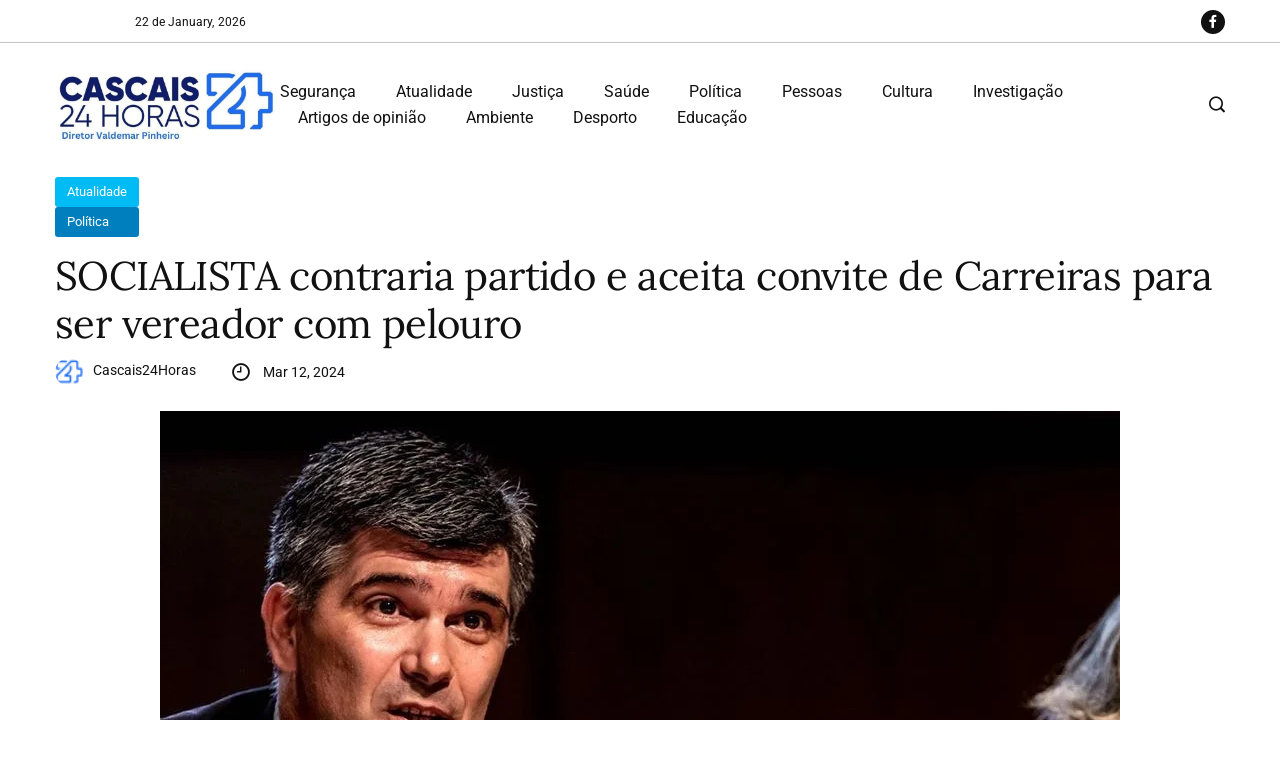

--- FILE ---
content_type: text/html; charset=UTF-8
request_url: https://cascais24horas.pt/wp-content/plugins/kiante-extra/theme-builder/assets/scripts/public.js?ver=1769047311
body_size: 78473
content:
<!DOCTYPE html>
  <html lang="pt-PT"> 
    <head>
        <meta charset="UTF-8">
        <meta name="viewport" content="width=device-width, initial-scale=1, maximum-scale=1">
		<title>Cascais24Horas &#8211; Cascais24Horas é um jornal digital, independente e popular, ao serviço do concelho de Cascais</title>
<meta name='robots' content='max-image-preview:large' />
<!-- Google tag (gtag.js) consent mode dataLayer added by Site Kit -->
<script type="text/javascript" id="google_gtagjs-js-consent-mode-data-layer">
/* <![CDATA[ */
window.dataLayer = window.dataLayer || [];function gtag(){dataLayer.push(arguments);}
gtag('consent', 'default', {"ad_personalization":"denied","ad_storage":"denied","ad_user_data":"denied","analytics_storage":"denied","functionality_storage":"denied","security_storage":"denied","personalization_storage":"denied","region":["AT","BE","BG","CH","CY","CZ","DE","DK","EE","ES","FI","FR","GB","GR","HR","HU","IE","IS","IT","LI","LT","LU","LV","MT","NL","NO","PL","PT","RO","SE","SI","SK"],"wait_for_update":500});
window._googlesitekitConsentCategoryMap = {"statistics":["analytics_storage"],"marketing":["ad_storage","ad_user_data","ad_personalization"],"functional":["functionality_storage","security_storage"],"preferences":["personalization_storage"]};
window._googlesitekitConsents = {"ad_personalization":"denied","ad_storage":"denied","ad_user_data":"denied","analytics_storage":"denied","functionality_storage":"denied","security_storage":"denied","personalization_storage":"denied","region":["AT","BE","BG","CH","CY","CZ","DE","DK","EE","ES","FI","FR","GB","GR","HR","HU","IE","IS","IT","LI","LT","LU","LV","MT","NL","NO","PL","PT","RO","SE","SI","SK"],"wait_for_update":500};
/* ]]> */
</script>
<!-- End Google tag (gtag.js) consent mode dataLayer added by Site Kit -->

<!-- Open Graph Meta Tags generated by Blog2Social 873 - https://www.blog2social.com -->
<meta property="og:title" content="Página Inicial"/>
<meta property="og:description" content="Última hora		
						MINISTÉRIO Público aguarda retirada de barco que ardeu e afundou na Marina para delegar investigação a causas
					Setembro 8					
				"/>
<meta property="og:url" content="/"/>
<meta property="og:image" content="https://cascais24horas.pt/wp-content/uploads/2025/09/Barcoafunda.jpg"/>
<meta property="og:image:width" content="899" />
<meta property="og:image:height" content="1244" />
<meta property="og:image:type" content="image/jpeg" />
<meta property="og:type" content="website"/>
<!-- Open Graph Meta Tags generated by Blog2Social 873 - https://www.blog2social.com -->

<!-- Twitter Card generated by Blog2Social 873 - https://www.blog2social.com -->
<meta name="twitter:card" content="summary">
<meta name="twitter:title" content="Página Inicial"/>
<meta name="twitter:description" content="Última hora		
						MINISTÉRIO Público aguarda retirada de barco que ardeu e afundou na Marina para delegar investigação a causas
					Setembro 8					
				"/>
<meta name="twitter:image" content="https://cascais24horas.pt/wp-content/uploads/2025/09/Barcoafunda.jpg"/>
<!-- Twitter Card generated by Blog2Social 873 - https://www.blog2social.com -->
<meta name="author" content="Cascais24Horas"/>
<link rel='dns-prefetch' href='//www.googletagmanager.com' />
<link rel='dns-prefetch' href='//fonts.googleapis.com' />
<link rel='dns-prefetch' href='//pagead2.googlesyndication.com' />
<link rel="alternate" type="application/rss+xml" title="Cascais24Horas &raquo; Feed" href="https://cascais24horas.pt/feed/" />
<link rel="alternate" type="application/rss+xml" title="Cascais24Horas &raquo; Feed de comentários" href="https://cascais24horas.pt/comments/feed/" />
<link rel="alternate" title="oEmbed (JSON)" type="application/json+oembed" href="https://cascais24horas.pt/wp-json/oembed/1.0/embed?url=https%3A%2F%2Fcascais24horas.pt%2F" />
<link rel="alternate" title="oEmbed (XML)" type="text/xml+oembed" href="https://cascais24horas.pt/wp-json/oembed/1.0/embed?url=https%3A%2F%2Fcascais24horas.pt%2F&#038;format=xml" />

<link data-optimized="2" rel="stylesheet" href="https://cascais24horas.pt/wp-content/litespeed/css/ec42c7f61de02647e2a59302728e82f1.css?ver=0860a" />



































<script type="text/javascript" src="https://cascais24horas.pt/wp-includes/js/jquery/jquery.min.js?ver=3.7.1" id="jquery-core-js"></script>
<script type="text/javascript" src="https://cascais24horas.pt/wp-includes/js/jquery/jquery-migrate.min.js?ver=3.4.1" id="jquery-migrate-js"></script>

<!-- Google tag (gtag.js) snippet added by Site Kit -->
<!-- Google Analytics snippet added by Site Kit -->
<script type="text/javascript" src="https://www.googletagmanager.com/gtag/js?id=GT-NGM9GJW" id="google_gtagjs-js" async></script>
<script type="text/javascript" id="google_gtagjs-js-after">
/* <![CDATA[ */
window.dataLayer = window.dataLayer || [];function gtag(){dataLayer.push(arguments);}
gtag("set","linker",{"domains":["cascais24horas.pt"]});
gtag("js", new Date());
gtag("set", "developer_id.dZTNiMT", true);
gtag("config", "GT-NGM9GJW");
//# sourceURL=google_gtagjs-js-after
/* ]]> */
</script>
<link rel="https://api.w.org/" href="https://cascais24horas.pt/wp-json/" /><link rel="alternate" title="JSON" type="application/json" href="https://cascais24horas.pt/wp-json/wp/v2/pages/2429" /><link rel="EditURI" type="application/rsd+xml" title="RSD" href="https://cascais24horas.pt/xmlrpc.php?rsd" />
<meta name="generator" content="WordPress 6.9" />
<link rel="canonical" href="https://cascais24horas.pt/" />
<link rel='shortlink' href='https://cascais24horas.pt/' />
<meta name="generator" content="Redux 4.5.10" /><meta name="generator" content="Site Kit by Google 1.170.0" />
<!-- Google AdSense meta tags added by Site Kit -->
<meta name="google-adsense-platform-account" content="ca-host-pub-2644536267352236">
<meta name="google-adsense-platform-domain" content="sitekit.withgoogle.com">
<!-- End Google AdSense meta tags added by Site Kit -->
<meta name="generator" content="Elementor 3.34.2; features: e_font_icon_svg, additional_custom_breakpoints; settings: css_print_method-external, google_font-enabled, font_display-swap">
			
			
<!-- Google AdSense snippet added by Site Kit -->
<script type="text/javascript" async="async" src="https://pagead2.googlesyndication.com/pagead/js/adsbygoogle.js?client=ca-pub-8578265625511590&amp;host=ca-host-pub-2644536267352236" crossorigin="anonymous"></script>

<!-- End Google AdSense snippet added by Site Kit -->
<link rel="icon" href="https://cascais24horas.pt/wp-content/uploads/2024/02/cropped-cascais24icon-32x32.png" sizes="32x32" />
<link rel="icon" href="https://cascais24horas.pt/wp-content/uploads/2024/02/cropped-cascais24icon-192x192.png" sizes="192x192" />
<link rel="apple-touch-icon" href="https://cascais24horas.pt/wp-content/uploads/2024/02/cropped-cascais24icon-180x180.png" />
<meta name="msapplication-TileImage" content="https://cascais24horas.pt/wp-content/uploads/2024/02/cropped-cascais24icon-270x270.png" />
		
				<meta name="google-adsense-account" content="ca-pub-8578265625511590">
    </head>
	
	
    <body class="home wp-singular page-template-default page page-id-2429 wp-custom-logo wp-theme-kiante hugebinary-header hugebinary-footer hugebinary-template-kiante hugebinary-stylesheet-kiante sidebar-inactive elementor-default elementor-kit-25 elementor-page elementor-page-2429" >
		
		
		<!-- Theme Preloader -->
				<div id="preloader">
			<div class="spinner">
				<div class="double-bounce1"></div>
				<div class="double-bounce2"></div>
			</div>
		</div>
		

		<div class="body-inner-content">
      
		
<header id="theme-header-one" class="theme_header__main header-style-one">
	
		<div class="top-header-area">
		<div class="container">
			<div class="row align-items-center">
				<div class="col-md-6 col-sm-6">
				
										<div class="header-weather">
											</div>
										
										<div class="header-date">
						21 de January, 2026					</div>
										
				</div>
				<div class="col-md-6 col-sm-6 text-right header-top-right-box">
					
					
										
					<div class="htop_social">
					
										
					
						<a href="https://www.facebook.com/cascais24horas" target="_blank" class="social-list__link"><i class="fab fa-facebook-f"></i></a>
						
						
					
					
					</div>
					
										
					
				</div>
			</div>
		</div>	
	</div>
		
	
	
	<div class="logo-area">
		<div class="container">
			<div class="row align-items-center">
				<div class="col-lg-2 col-md-12">
				
					<div class="logo theme-logo">
													<a href="https://cascais24horas.pt/" class="logo">
									<img class="img-fluid" src="https://cascais24horas.pt/wp-content/uploads/2024/12/cropped-cropped-WhatsApp-Image-2024-12-10-at-23.03.03.jpeg" alt="">
								</a>
						    					</div>

				</div>
				
				<div class="col-lg-9 col-md-12 nav-design-one">
					<div class="nav-menu-wrapper nav-menu-wrapper-two">
						<div class="container nav-wrapp-one">
							<div class="kiante-responsive-menu"></div>
							<div class="mainmenu">
								<div class="menu-menu-1-container"><ul id="primary-menu" class="menu"><li id="menu-item-3216" class="menu-item menu-item-type-taxonomy menu-item-object-category menu-item-3216"><a href="https://cascais24horas.pt/category/seguranca/">Segurança</a></li>
<li id="menu-item-3217" class="menu-item menu-item-type-taxonomy menu-item-object-category menu-item-3217"><a href="https://cascais24horas.pt/category/atualidade/">Atualidade</a></li>
<li id="menu-item-3218" class="menu-item menu-item-type-taxonomy menu-item-object-category menu-item-3218"><a href="https://cascais24horas.pt/category/justica/">Justiça</a></li>
<li id="menu-item-3219" class="menu-item menu-item-type-taxonomy menu-item-object-category menu-item-3219"><a href="https://cascais24horas.pt/category/saude/">Saúde</a></li>
<li id="menu-item-3220" class="menu-item menu-item-type-taxonomy menu-item-object-category menu-item-3220"><a href="https://cascais24horas.pt/category/politica/">Política</a></li>
<li id="menu-item-3221" class="menu-item menu-item-type-taxonomy menu-item-object-category menu-item-3221"><a href="https://cascais24horas.pt/category/pessoas/">Pessoas</a></li>
<li id="menu-item-3222" class="menu-item menu-item-type-taxonomy menu-item-object-category menu-item-3222"><a href="https://cascais24horas.pt/category/cultura/">Cultura</a></li>
<li id="menu-item-3223" class="menu-item menu-item-type-taxonomy menu-item-object-category menu-item-3223"><a href="https://cascais24horas.pt/category/investigacao/">Investigação</a></li>
<li id="menu-item-5590" class="menu-item menu-item-type-taxonomy menu-item-object-category menu-item-5590"><a href="https://cascais24horas.pt/category/artigos-de-opniao/">Artigos de opinião</a></li>
<li id="menu-item-5587" class="menu-item menu-item-type-taxonomy menu-item-object-category menu-item-5587"><a href="https://cascais24horas.pt/category/ambiente/">Ambiente</a></li>
<li id="menu-item-5588" class="menu-item menu-item-type-taxonomy menu-item-object-category menu-item-5588"><a href="https://cascais24horas.pt/category/desporto/">Desporto</a></li>
<li id="menu-item-5589" class="menu-item menu-item-type-taxonomy menu-item-object-category menu-item-5589"><a href="https://cascais24horas.pt/category/educacao/">Educação</a></li>
</ul></div>							</div>
						</div>
					</div>	
				</div>
				
				
				<div class="col-lg-1">
					<div class="header-right-content text-right">
					
						
						<div class="header-search-box header-search-two">
						<a href="#" class="search-box-btn"><i class="icofont-search-1"></i></a>
						</div>

					</div>
				</div>

			</div>
		</div>
	</div>

	
</header>


<div class="body-overlay" id="body-overlay"></div>

<!-- search popup area start -->
<div class="search-popup" id="search-popup">
	<form role="search" method="get" id="searchform" class="search-form" action="https://cascais24horas.pt/">
		<div class="form-group">
			<input type="text" class="search-input" value="" name="s" id="s" placeholder="Search....." required />
		</div>
			<button type="submit" id="searchsubmit" class="search-button submit-btn"><i class="icofont-search-1"></i></button>
	</form>							
</div>
<!-- search Popup end-->

		
    <!-- Page Breadcrumb -->
	
		
    <!-- Page Breadcrumb End -->

	<div id="main-content" class="main-container theme-page-spacing" role="main">
		<div class="container">   
			<div class="row">
				<div class="col-lg-12">
											<div class="single-content">
							<div class="entry-content">
								<article id="post-2429" class="post-2429 page type-page status-publish hentry">
		<div class="post-body clearfix">
		<!-- Article content -->
		<div class="entry-content clearfix">
				<div data-elementor-type="wp-page" data-elementor-id="2429" class="elementor elementor-2429" data-elementor-post-type="page">
						<section class="elementor-section elementor-top-section elementor-element elementor-element-43996fe elementor-section-stretched elementor-section-boxed elementor-section-height-default elementor-section-height-default" data-id="43996fe" data-element_type="section" data-settings="{&quot;stretch_section&quot;:&quot;section-stretched&quot;}">
						<div class="elementor-container elementor-column-gap-default">
					<div class="elementor-column elementor-col-100 elementor-top-column elementor-element elementor-element-81bb3be" data-id="81bb3be" data-element_type="column">
			<div class="elementor-widget-wrap elementor-element-populated">
						<div class="elementor-element elementor-element-a2a7181 elementor-widget elementor-widget-posts-breaking" data-id="a2a7181" data-element_type="widget" data-widget_type="posts-breaking.default">
				<div class="elementor-widget-container">
					

		<script type="text/javascript">
	
			jQuery(document).ready(function ($) {
				
				function rtl_slick(){
					if ($('body').hasClass("rtl")) {
					   return true;
					} else {
					   return false;
				}}
				

				/* Main Slider */
				$('.breaking-news-carosuel').slick({
					
					//infinite: true,
					fade: true,
					dots: false,
					arrows: false,
					autoplay: false,
					//focusOnSelect: true,
					
					//swipe: true,
					//swipeToSlide: true,
				
					speed: 800,
					autoplaySpeed: 2000,
				
				
					slidesToShow: 1,
					//slidesToScroll: 4,
					//rtl: rtl_slick(),

					prevArrow: '<div class="grid-arrow-left"><i class="icofont-long-arrow-left"></i></div>',
					nextArrow: '<div class="grid-arrow-right"><i class="icofont-long-arrow-right"></i></div>',
					
					
					responsive: [
					{
					  breakpoint: 1400,
					  settings: {
						slidesToShow: 1,
					  }
					},
					{
					  breakpoint: 1200,
					  settings: {
						slidesToShow: 1,
					  }
					},
					{
					  breakpoint: 768,
					  settings: {
						slidesToShow: 1,
					  }
					},
					{
					  breakpoint: 600,
					  settings: {
						slidesToShow: 1,
					  }
					}
				  ]
					
					

				 });
				 
				 

			});
		</script>






				
		
		<div class="breaking-posts-wrapper">
		
		<div class="breaking-ttile">
			Última hora		</div>
		
		<div class="breaking-news-carosuel">
		
        		
				
				<div class="breaking-news-inner">
				
					<div class="breaking-news-post-title">
						<a href="https://cascais24horas.pt/mau-tempo-cascais-regista-30-ocorrencias/">MAU TEMPO. Cascais regista 30 ocorrências</a>
					</div>
					
										<div class="breaking-news-post-date">
					Janeiro 21					</div>
										
				</div>
			
				
				
				<div class="breaking-news-inner">
				
					<div class="breaking-news-post-title">
						<a href="https://cascais24horas.pt/idosa-de-80-anos-morre-em-incendio-habitacional-em-murches/">IDOSA de 80 anos morre em incêndio habitacional em Murches</a>
					</div>
					
										<div class="breaking-news-post-date">
					Janeiro 21					</div>
										
				</div>
			
				
				
				<div class="breaking-news-inner">
				
					<div class="breaking-news-post-title">
						<a href="https://cascais24horas.pt/karateca-dos-bombeiros-de-alcabideche-na-selecao-nacional-que-vai-a-chipre-participar-no-53o-campeonato-da-europa/">KARATECA dos Bombeiros de Alcabideche na Seleção Nacional que vai a Chipre participar no 53º Campeonato da Europa</a>
					</div>
					
										<div class="breaking-news-post-date">
					Janeiro 21					</div>
										
				</div>
			
				
        </div>
		
		</div>
		
				
				
	
						</div>
				</div>
					</div>
		</div>
					</div>
		</section>
				<section class="elementor-section elementor-top-section elementor-element elementor-element-eca2011 elementor-section-stretched elementor-section-boxed elementor-section-height-default elementor-section-height-default" data-id="eca2011" data-element_type="section" data-settings="{&quot;stretch_section&quot;:&quot;section-stretched&quot;}">
						<div class="elementor-container elementor-column-gap-default">
					<div class="elementor-column elementor-col-100 elementor-top-column elementor-element elementor-element-3a9bcd7 big-col-grid" data-id="3a9bcd7" data-element_type="column">
			<div class="elementor-widget-wrap elementor-element-populated">
						<div class="elementor-element elementor-element-5bf1d20 elementor-widget elementor-widget-posts-grid-one" data-id="5bf1d20" data-element_type="widget" data-widget_type="posts-grid-one.default">
				<div class="elementor-widget-container">
					
				
		
		<div class="news_post_grid_design post-grid-wrapper-one post-gridstyle-one">
			<div class="row">
		
        		
					
			<div class="col-lg-6">
				
				<div class="post-grid-wrapper-one-inner">
				
					<div class="grid-thumbnail-one-wrap post-thum-kt1">
						<a href="https://cascais24horas.pt/idosa-de-80-anos-morre-em-incendio-habitacional-em-murches/" class="post-grid-thumbnail-one">
							<img decoding="async" src="https://cascais24horas.pt/wp-content/uploads/2026/01/BVAlcabideche3.jpg" alt="IDOSA de 80 anos morre em incêndio habitacional em Murches">
						</a>
					</div>
				
					<div class="post-grid-content-one post-meta-kt1">
						
							
							<div class="category-box">
							 
   
	 

	
	<a class="news-cat_Name" href="https://cascais24horas.pt/category/destaques/" style="background-color:#e02c00;">
		Destaques	</a>
   
	
	<a class="news-cat_Name" href="https://cascais24horas.pt/category/seguranca/" style="background-color:#151847;">
		Segurança	</a>
   
								</div>
							
						 
							<h2 class="post-title">
								<a href="https://cascais24horas.pt/idosa-de-80-anos-morre-em-incendio-habitacional-em-murches/">IDOSA de 80 anos morre em incêndio habitacional em Murches</a>
							</h2>
							
								


						<div class="post-meta-items">
						
						
						<div class="author-name">
							<div class="post_grid_author_img"><img alt='' src='https://cascais24horas.pt/wp-content/uploads/2024/02/cropped-cascais24icon-300x300.png' srcset='https://cascais24horas.pt/wp-content/uploads/2024/02/cropped-cascais24icon-300x300.png 300w, https://cascais24horas.pt/wp-content/uploads/2024/02/cropped-cascais24icon-150x150.png 150w, https://cascais24horas.pt/wp-content/uploads/2024/02/cropped-cascais24icon-96x96.png 96w, https://cascais24horas.pt/wp-content/uploads/2024/02/cropped-cascais24icon-270x270.png 270w, https://cascais24horas.pt/wp-content/uploads/2024/02/cropped-cascais24icon-192x192.png 192w, https://cascais24horas.pt/wp-content/uploads/2024/02/cropped-cascais24icon-180x180.png 180w, https://cascais24horas.pt/wp-content/uploads/2024/02/cropped-cascais24icon-32x32.png 32w, https://cascais24horas.pt/wp-content/uploads/2024/02/cropped-cascais24icon.png 512w' class='avatar avatar-21 photo' height='21' width='21' /><a href="https://cascais24horas.pt/author/cascais24valdemar/">Valdemar Pinheiro</a></div>						</div>
							
						
													<div class="date-box">
							21 de Janeiro, 2026							</div>
							
						
					
												<div class="post-comment-box">
							<a href="#" class="comments-link">0 </a>
						</div>
												
												
						
						</div>

					</div>
					
				</div>
			
			</div>


				
					
			<div class="col-lg-6">
				
				<div class="post-grid-wrapper-one-inner">
				
					<div class="grid-thumbnail-one-wrap post-thum-kt2">
						<a href="https://cascais24horas.pt/mau-tempo-cascais-regista-30-ocorrencias/" class="post-grid-thumbnail-one">
							<img decoding="async" src="https://cascais24horas.pt/wp-content/uploads/2026/01/Mautempo6.jpg" alt="MAU TEMPO. Cascais regista 30 ocorrências">
						</a>
					</div>
				
					<div class="post-grid-content-one post-meta-kt2">
						
							
							<div class="category-box">
							 
   
	 

	
	<a class="news-cat_Name" href="https://cascais24horas.pt/category/destaques/" style="background-color:#e02c00;">
		Destaques	</a>
   
	
	<a class="news-cat_Name" href="https://cascais24horas.pt/category/seguranca/" style="background-color:#151847;">
		Segurança	</a>
   
								</div>
							
						 
							<h2 class="post-title">
								<a href="https://cascais24horas.pt/mau-tempo-cascais-regista-30-ocorrencias/">MAU TEMPO. Cascais regista 30 ocorrências</a>
							</h2>
							
								


						<div class="post-meta-items">
						
						
						<div class="author-name">
							<div class="post_grid_author_img"><img alt='' src='https://secure.gravatar.com/avatar/7f1039ea9c7ca9abf7e3b5aa5af900c6999ce0d3154bb6f1d9ff5f7fa182a564?s=21&#038;d=mm&#038;r=g' srcset='https://secure.gravatar.com/avatar/7f1039ea9c7ca9abf7e3b5aa5af900c6999ce0d3154bb6f1d9ff5f7fa182a564?s=42&#038;d=mm&#038;r=g 2x' class='avatar avatar-21 photo' height='21' width='21' /><a href="https://cascais24horas.pt/author/cascais24horas-pt/">Cascais24Horas</a></div>						</div>
							
						
													<div class="date-box">
							21 de Janeiro, 2026							</div>
							
						
					
												<div class="post-comment-box">
							<a href="#" class="comments-link">0 </a>
						</div>
												
												
						
						</div>

					</div>
					
				</div>
			
			</div>


				
		    </div>
        </div>
		
				
				
	
						</div>
				</div>
					</div>
		</div>
					</div>
		</section>
				<section class="elementor-section elementor-top-section elementor-element elementor-element-76e7e56 elementor-section-stretched home-grid-twowrap elementor-section-boxed elementor-section-height-default elementor-section-height-default" data-id="76e7e56" data-element_type="section" data-settings="{&quot;stretch_section&quot;:&quot;section-stretched&quot;}">
						<div class="elementor-container elementor-column-gap-default">
					<div class="elementor-column elementor-col-100 elementor-top-column elementor-element elementor-element-58f147c" data-id="58f147c" data-element_type="column">
			<div class="elementor-widget-wrap elementor-element-populated">
						<div class="elementor-element elementor-element-8ea4514 elementor-widget elementor-widget-posts-grid-one" data-id="8ea4514" data-element_type="widget" data-widget_type="posts-grid-one.default">
				<div class="elementor-widget-container">
					
				
		
		<div class="news_post_grid_design post-grid-wrapper-one post-gridstyle-one">
			<div class="row">
		
        		
					
			<div class="col-lg-4">
				
				<div class="post-grid-wrapper-one-inner">
				
					<div class="grid-thumbnail-one-wrap post-thum-kt3">
						<a href="https://cascais24horas.pt/karateca-dos-bombeiros-de-alcabideche-na-selecao-nacional-que-vai-a-chipre-participar-no-53o-campeonato-da-europa/" class="post-grid-thumbnail-one">
							<img decoding="async" src="https://cascais24horas.pt/wp-content/uploads/2026/01/DiogoInacio2-1.jpg" alt="KARATECA dos Bombeiros de Alcabideche na Seleção Nacional que vai a Chipre participar no 53º Campeonato da Europa">
						</a>
					</div>
				
					<div class="post-grid-content-one post-meta-kt3">
						
							
							<div class="category-box">
							 
   
	 

	
	<a class="news-cat_Name" href="https://cascais24horas.pt/category/atualidade/" style="background-color:#00bbf4;">
		Atualidade	</a>
   
	
	<a class="news-cat_Name" href="https://cascais24horas.pt/category/desporto/" style="background-color:#0da000;">
		Desporto	</a>
   
								</div>
							
						 
							<h2 class="post-title">
								<a href="https://cascais24horas.pt/karateca-dos-bombeiros-de-alcabideche-na-selecao-nacional-que-vai-a-chipre-participar-no-53o-campeonato-da-europa/">KARATECA dos Bombeiros de Alcabideche na Seleção Nacional que vai a Chipre participar no 53º Campeonato da Europa</a>
							</h2>
							
								


						<div class="post-meta-items">
						
						
						<div class="author-name">
							<div class="post_grid_author_img"><img alt='' src='https://secure.gravatar.com/avatar/7f1039ea9c7ca9abf7e3b5aa5af900c6999ce0d3154bb6f1d9ff5f7fa182a564?s=21&#038;d=mm&#038;r=g' srcset='https://secure.gravatar.com/avatar/7f1039ea9c7ca9abf7e3b5aa5af900c6999ce0d3154bb6f1d9ff5f7fa182a564?s=42&#038;d=mm&#038;r=g 2x' class='avatar avatar-21 photo' height='21' width='21' /><a href="https://cascais24horas.pt/author/cascais24horas-pt/">Cascais24Horas</a></div>						</div>
							
						
													<div class="date-box">
							21 de Janeiro, 2026							</div>
							
						
					
												
												
						
						</div>

					</div>
					
				</div>
			
			</div>


				
					
			<div class="col-lg-4">
				
				<div class="post-grid-wrapper-one-inner">
				
					<div class="grid-thumbnail-one-wrap post-thum-kt4">
						<a href="https://cascais24horas.pt/comitiva-saudita-ficou-a-conhecer-potencial-economico-estrategico-e-inovador-de-cascais/" class="post-grid-thumbnail-one">
							<img decoding="async" src="https://cascais24horas.pt/wp-content/uploads/2026/01/VisitaComitivaArabiaSaudita2.jpeg" alt="COMITIVA Saudita ficou a conhecer potencial económico, estratégico e inovador de Cascais">
						</a>
					</div>
				
					<div class="post-grid-content-one post-meta-kt4">
						
							
							<div class="category-box">
							 
   
	 

	
	<a class="news-cat_Name" href="https://cascais24horas.pt/category/atualidade/" style="background-color:#00bbf4;">
		Atualidade	</a>
   
	
	<a class="news-cat_Name" href="https://cascais24horas.pt/category/politica/" style="background-color:#007fbf;">
		Política	</a>
   
								</div>
							
						 
							<h2 class="post-title">
								<a href="https://cascais24horas.pt/comitiva-saudita-ficou-a-conhecer-potencial-economico-estrategico-e-inovador-de-cascais/">COMITIVA Saudita ficou a conhecer potencial económico, estratégico e inovador de Cascais</a>
							</h2>
							
								


						<div class="post-meta-items">
						
						
						<div class="author-name">
							<div class="post_grid_author_img"><img alt='' src='https://secure.gravatar.com/avatar/7f1039ea9c7ca9abf7e3b5aa5af900c6999ce0d3154bb6f1d9ff5f7fa182a564?s=21&#038;d=mm&#038;r=g' srcset='https://secure.gravatar.com/avatar/7f1039ea9c7ca9abf7e3b5aa5af900c6999ce0d3154bb6f1d9ff5f7fa182a564?s=42&#038;d=mm&#038;r=g 2x' class='avatar avatar-21 photo' height='21' width='21' /><a href="https://cascais24horas.pt/author/cascais24horas-pt/">Cascais24Horas</a></div>						</div>
							
						
													<div class="date-box">
							21 de Janeiro, 2026							</div>
							
						
					
												
												
						
						</div>

					</div>
					
				</div>
			
			</div>


				
					
			<div class="col-lg-4">
				
				<div class="post-grid-wrapper-one-inner">
				
					<div class="grid-thumbnail-one-wrap post-thum-kt5">
						<a href="https://cascais24horas.pt/procurado-pelo-reino-de-marrocos-detido-pela-judiciaria-em-cascais/" class="post-grid-thumbnail-one">
							<img decoding="async" src="https://cascais24horas.pt/wp-content/uploads/2026/01/Detencao1.jpg" alt="PROCURADO pelo Reino de Marrocos detido pela Judiciária em Cascais">
						</a>
					</div>
				
					<div class="post-grid-content-one post-meta-kt5">
						
							
							<div class="category-box">
							 
   
	 

	
	<a class="news-cat_Name" href="https://cascais24horas.pt/category/atualidade/" style="background-color:#00bbf4;">
		Atualidade	</a>
   
	
	<a class="news-cat_Name" href="https://cascais24horas.pt/category/investigacao/" style="background-color:#001c70;">
		Investigação	</a>
   
								</div>
							
						 
							<h2 class="post-title">
								<a href="https://cascais24horas.pt/procurado-pelo-reino-de-marrocos-detido-pela-judiciaria-em-cascais/">PROCURADO pelo Reino de Marrocos detido pela Judiciária em Cascais</a>
							</h2>
							
								


						<div class="post-meta-items">
						
						
						<div class="author-name">
							<div class="post_grid_author_img"><img alt='' src='https://secure.gravatar.com/avatar/7f1039ea9c7ca9abf7e3b5aa5af900c6999ce0d3154bb6f1d9ff5f7fa182a564?s=21&#038;d=mm&#038;r=g' srcset='https://secure.gravatar.com/avatar/7f1039ea9c7ca9abf7e3b5aa5af900c6999ce0d3154bb6f1d9ff5f7fa182a564?s=42&#038;d=mm&#038;r=g 2x' class='avatar avatar-21 photo' height='21' width='21' /><a href="https://cascais24horas.pt/author/cascais24horas-pt/">Cascais24Horas</a></div>						</div>
							
						
													<div class="date-box">
							20 de Janeiro, 2026							</div>
							
						
					
												
												
						
						</div>

					</div>
					
				</div>
			
			</div>


				
		    </div>
        </div>
		
				
				
	
						</div>
				</div>
					</div>
		</div>
					</div>
		</section>
		<div class="elementor-element elementor-element-96c1878 e-flex e-con-boxed e-con e-parent" data-id="96c1878" data-element_type="container">
					<div class="e-con-inner">
				<div class="elementor-element elementor-element-ce3cd5c elementor-widget elementor-widget-image" data-id="ce3cd5c" data-element_type="widget" data-widget_type="image.default">
				<div class="elementor-widget-container">
																<a href="https://www.lebull.pt/?partner=p70938p71853pf9f9">
							<img fetchpriority="high" decoding="async" width="970" height="250" src="https://cascais24horas.pt/wp-content/uploads/2025/07/970x250-Billboard-Desktop-Aposta-sem-Rodeos.jpg" class="attachment-full size-full wp-image-7265" alt="" srcset="https://cascais24horas.pt/wp-content/uploads/2025/07/970x250-Billboard-Desktop-Aposta-sem-Rodeos.jpg 970w, https://cascais24horas.pt/wp-content/uploads/2025/07/970x250-Billboard-Desktop-Aposta-sem-Rodeos-300x77.jpg 300w, https://cascais24horas.pt/wp-content/uploads/2025/07/970x250-Billboard-Desktop-Aposta-sem-Rodeos-768x198.jpg 768w" sizes="(max-width: 970px) 100vw, 970px" />								</a>
															</div>
				</div>
					</div>
				</div>
				<section class="elementor-section elementor-top-section elementor-element elementor-element-736cebc elementor-section-stretched elementor-section-boxed elementor-section-height-default elementor-section-height-default" data-id="736cebc" data-element_type="section" data-settings="{&quot;stretch_section&quot;:&quot;section-stretched&quot;}">
						<div class="elementor-container elementor-column-gap-default">
					<div class="elementor-column elementor-col-50 elementor-top-column elementor-element elementor-element-4bcbe1e" data-id="4bcbe1e" data-element_type="column">
			<div class="elementor-widget-wrap elementor-element-populated">
						<div class="elementor-element elementor-element-4438c2d elementor-widget elementor-widget-heading" data-id="4438c2d" data-element_type="widget" data-widget_type="heading.default">
				<div class="elementor-widget-container">
					<h2 class="elementor-heading-title elementor-size-default">Segurança</h2>				</div>
				</div>
				<div class="elementor-element elementor-element-dbc8b04 elementor-widget elementor-widget-posts-grid-two" data-id="dbc8b04" data-element_type="widget" data-widget_type="posts-grid-two.default">
				<div class="elementor-widget-container">
					
				
		
		<div class="news_post_grid_design post-grid-wrapper-one post-gridstyle-one post-gridstyle-two">
			<div class="row">
		
        		
			<div class="col-lg-6">
				
				<div class="post-grid-wrapper-one-inner post-grid-wrapper-two-inner">
				
					<div class="grid-thumbnail-one-wrap grid-thumbnail-two-wrap">
						<a href="https://cascais24horas.pt/mau-tempo-cascais-regista-30-ocorrencias/" class="post-grid-thumbnail-one post-grid-thumbnail-two">
							<img decoding="async" src="https://cascais24horas.pt/wp-content/uploads/2026/01/Mautempo6.jpg" alt="MAU TEMPO. Cascais regista 30 ocorrências">
						</a>
					</div>
				
					<div class="post-grid-content-one post-grid-content-two">
						
							
							<div class="category-box">
							 
   
	 

	
	<a class="news-cat_Name" href="https://cascais24horas.pt/category/destaques/" style="background-color:#e02c00;">
		Destaques	</a>
   
	
	<a class="news-cat_Name" href="https://cascais24horas.pt/category/seguranca/" style="background-color:#151847;">
		Segurança	</a>
   
								</div>
							
						
						<h2 class="post-title">
							<a href="https://cascais24horas.pt/mau-tempo-cascais-regista-30-ocorrencias/">MAU TEMPO. Cascais regista 30 ocorrências</a>
						</h2>

								


						<div class="post-meta-items">
						
						
						<div class="author-name">
							<div class="post_grid_author_img"><img alt='' src='https://secure.gravatar.com/avatar/7f1039ea9c7ca9abf7e3b5aa5af900c6999ce0d3154bb6f1d9ff5f7fa182a564?s=21&#038;d=mm&#038;r=g' srcset='https://secure.gravatar.com/avatar/7f1039ea9c7ca9abf7e3b5aa5af900c6999ce0d3154bb6f1d9ff5f7fa182a564?s=42&#038;d=mm&#038;r=g 2x' class='avatar avatar-21 photo' height='21' width='21' /><a href="https://cascais24horas.pt/author/cascais24horas-pt/">Cascais24Horas</a></div>						</div>
							
						
													<div class="date-box">
							21 de Janeiro, 2026							</div>
							
						
					
												<div class="post-comment-box">
								<a href="#" class="comments-link">0 </a>
						</div>
												
												
						
						</div>

					</div>
					

				</div>
			
			</div>


				
			<div class="col-lg-6">
				
				<div class="post-grid-wrapper-one-inner post-grid-wrapper-two-inner">
				
					<div class="grid-thumbnail-one-wrap grid-thumbnail-two-wrap">
						<a href="https://cascais24horas.pt/idosa-de-80-anos-morre-em-incendio-habitacional-em-murches/" class="post-grid-thumbnail-one post-grid-thumbnail-two">
							<img decoding="async" src="https://cascais24horas.pt/wp-content/uploads/2026/01/BVAlcabideche3.jpg" alt="IDOSA de 80 anos morre em incêndio habitacional em Murches">
						</a>
					</div>
				
					<div class="post-grid-content-one post-grid-content-two">
						
							
							<div class="category-box">
							 
   
	 

	
	<a class="news-cat_Name" href="https://cascais24horas.pt/category/destaques/" style="background-color:#e02c00;">
		Destaques	</a>
   
	
	<a class="news-cat_Name" href="https://cascais24horas.pt/category/seguranca/" style="background-color:#151847;">
		Segurança	</a>
   
								</div>
							
						
						<h2 class="post-title">
							<a href="https://cascais24horas.pt/idosa-de-80-anos-morre-em-incendio-habitacional-em-murches/">IDOSA de 80 anos morre em incêndio habitacional em Murches</a>
						</h2>

								


						<div class="post-meta-items">
						
						
						<div class="author-name">
							<div class="post_grid_author_img"><img alt='' src='https://cascais24horas.pt/wp-content/uploads/2024/02/cropped-cascais24icon-300x300.png' srcset='https://cascais24horas.pt/wp-content/uploads/2024/02/cropped-cascais24icon-300x300.png 300w, https://cascais24horas.pt/wp-content/uploads/2024/02/cropped-cascais24icon-150x150.png 150w, https://cascais24horas.pt/wp-content/uploads/2024/02/cropped-cascais24icon-96x96.png 96w, https://cascais24horas.pt/wp-content/uploads/2024/02/cropped-cascais24icon-270x270.png 270w, https://cascais24horas.pt/wp-content/uploads/2024/02/cropped-cascais24icon-192x192.png 192w, https://cascais24horas.pt/wp-content/uploads/2024/02/cropped-cascais24icon-180x180.png 180w, https://cascais24horas.pt/wp-content/uploads/2024/02/cropped-cascais24icon-32x32.png 32w, https://cascais24horas.pt/wp-content/uploads/2024/02/cropped-cascais24icon.png 512w' class='avatar avatar-21 photo' height='21' width='21' /><a href="https://cascais24horas.pt/author/cascais24valdemar/">Valdemar Pinheiro</a></div>						</div>
							
						
													<div class="date-box">
							21 de Janeiro, 2026							</div>
							
						
					
												<div class="post-comment-box">
								<a href="#" class="comments-link">0 </a>
						</div>
												
												
						
						</div>

					</div>
					

				</div>
			
			</div>


				
			<div class="col-lg-6">
				
				<div class="post-grid-wrapper-one-inner post-grid-wrapper-two-inner">
				
					<div class="grid-thumbnail-one-wrap grid-thumbnail-two-wrap">
						<a href="https://cascais24horas.pt/intendente-pedro-pinho-e-o-novo-comandante-da-divisao-policial-de-cascais/" class="post-grid-thumbnail-one post-grid-thumbnail-two">
							<img decoding="async" src="https://cascais24horas.pt/wp-content/uploads/2026/01/PSPDivisaoPolicialCascais.jpg" alt="INTENDENTE Pedro Pinho é o novo comandante da Divisão Policial de Cascais">
						</a>
					</div>
				
					<div class="post-grid-content-one post-grid-content-two">
						
							
							<div class="category-box">
							 
   
	 

	
	<a class="news-cat_Name" href="https://cascais24horas.pt/category/atualidade/" style="background-color:#00bbf4;">
		Atualidade	</a>
   
	
	<a class="news-cat_Name" href="https://cascais24horas.pt/category/seguranca/" style="background-color:#151847;">
		Segurança	</a>
   
								</div>
							
						
						<h2 class="post-title">
							<a href="https://cascais24horas.pt/intendente-pedro-pinho-e-o-novo-comandante-da-divisao-policial-de-cascais/">INTENDENTE Pedro Pinho é o novo comandante da Divisão Policial de Cascais</a>
						</h2>

								


						<div class="post-meta-items">
						
						
						<div class="author-name">
							<div class="post_grid_author_img"><img alt='' src='https://cascais24horas.pt/wp-content/uploads/2024/02/cropped-cascais24icon-300x300.png' srcset='https://cascais24horas.pt/wp-content/uploads/2024/02/cropped-cascais24icon-300x300.png 300w, https://cascais24horas.pt/wp-content/uploads/2024/02/cropped-cascais24icon-150x150.png 150w, https://cascais24horas.pt/wp-content/uploads/2024/02/cropped-cascais24icon-96x96.png 96w, https://cascais24horas.pt/wp-content/uploads/2024/02/cropped-cascais24icon-270x270.png 270w, https://cascais24horas.pt/wp-content/uploads/2024/02/cropped-cascais24icon-192x192.png 192w, https://cascais24horas.pt/wp-content/uploads/2024/02/cropped-cascais24icon-180x180.png 180w, https://cascais24horas.pt/wp-content/uploads/2024/02/cropped-cascais24icon-32x32.png 32w, https://cascais24horas.pt/wp-content/uploads/2024/02/cropped-cascais24icon.png 512w' class='avatar avatar-21 photo' height='21' width='21' /><a href="https://cascais24horas.pt/author/cascais24valdemar/">Valdemar Pinheiro</a></div>						</div>
							
						
													<div class="date-box">
							19 de Janeiro, 2026							</div>
							
						
					
												<div class="post-comment-box">
								<a href="#" class="comments-link">0 </a>
						</div>
												
												
						
						</div>

					</div>
					

				</div>
			
			</div>


				
			<div class="col-lg-6">
				
				<div class="post-grid-wrapper-one-inner post-grid-wrapper-two-inner">
				
					<div class="grid-thumbnail-one-wrap grid-thumbnail-two-wrap">
						<a href="https://cascais24horas.pt/corpo-a-boiar-na-praia-de-carcavelos-e-de-mulher-vista-lancar-se-da-ponte-sobre-o-tejo/" class="post-grid-thumbnail-one post-grid-thumbnail-two">
							<img decoding="async" src="https://cascais24horas.pt/wp-content/uploads/2026/01/SR27-2.jpg" alt="CORPO a boiar na praia de Carcavelos é de mulher vista lançar-se da ponte sobre o Tejo">
						</a>
					</div>
				
					<div class="post-grid-content-one post-grid-content-two">
						
							
							<div class="category-box">
							 
   
	 

	
	<a class="news-cat_Name" href="https://cascais24horas.pt/category/atualidade/" style="background-color:#00bbf4;">
		Atualidade	</a>
   
	
	<a class="news-cat_Name" href="https://cascais24horas.pt/category/seguranca/" style="background-color:#151847;">
		Segurança	</a>
   
								</div>
							
						
						<h2 class="post-title">
							<a href="https://cascais24horas.pt/corpo-a-boiar-na-praia-de-carcavelos-e-de-mulher-vista-lancar-se-da-ponte-sobre-o-tejo/">CORPO a boiar na praia de Carcavelos é de mulher vista lançar-se da ponte sobre o Tejo</a>
						</h2>

								


						<div class="post-meta-items">
						
						
						<div class="author-name">
							<div class="post_grid_author_img"><img alt='' src='https://secure.gravatar.com/avatar/7f1039ea9c7ca9abf7e3b5aa5af900c6999ce0d3154bb6f1d9ff5f7fa182a564?s=21&#038;d=mm&#038;r=g' srcset='https://secure.gravatar.com/avatar/7f1039ea9c7ca9abf7e3b5aa5af900c6999ce0d3154bb6f1d9ff5f7fa182a564?s=42&#038;d=mm&#038;r=g 2x' class='avatar avatar-21 photo' height='21' width='21' /><a href="https://cascais24horas.pt/author/cascais24horas-pt/">Cascais24Horas</a></div>						</div>
							
						
													<div class="date-box">
							19 de Janeiro, 2026							</div>
							
						
					
												<div class="post-comment-box">
								<a href="#" class="comments-link">0 </a>
						</div>
												
												
						
						</div>

					</div>
					

				</div>
			
			</div>


				
		    </div>
        </div>
		
				
				
	
						</div>
				</div>
				<div class="elementor-element elementor-element-511cb3c elementor-widget elementor-widget-image" data-id="511cb3c" data-element_type="widget" data-widget_type="image.default">
				<div class="elementor-widget-container">
															<img decoding="async" width="640" height="160" src="https://cascais24horas.pt/wp-content/uploads/2024/05/Blue-White-Modern-Elegant-Business-Agency-Linkedin-Banner-2-1024x256.png" class="attachment-large size-large wp-image-3916" alt="" srcset="https://cascais24horas.pt/wp-content/uploads/2024/05/Blue-White-Modern-Elegant-Business-Agency-Linkedin-Banner-2-1024x256.png 1024w, https://cascais24horas.pt/wp-content/uploads/2024/05/Blue-White-Modern-Elegant-Business-Agency-Linkedin-Banner-2-300x75.png 300w, https://cascais24horas.pt/wp-content/uploads/2024/05/Blue-White-Modern-Elegant-Business-Agency-Linkedin-Banner-2-768x192.png 768w, https://cascais24horas.pt/wp-content/uploads/2024/05/Blue-White-Modern-Elegant-Business-Agency-Linkedin-Banner-2-1536x384.png 1536w, https://cascais24horas.pt/wp-content/uploads/2024/05/Blue-White-Modern-Elegant-Business-Agency-Linkedin-Banner-2.png 1584w" sizes="(max-width: 640px) 100vw, 640px" />															</div>
				</div>
					</div>
		</div>
				<div class="elementor-column elementor-col-50 elementor-top-column elementor-element elementor-element-d70649d" data-id="d70649d" data-element_type="column">
			<div class="elementor-widget-wrap elementor-element-populated">
						<div class="elementor-element elementor-element-f5c87c6 elementor-widget elementor-widget-image" data-id="f5c87c6" data-element_type="widget" data-widget_type="image.default">
				<div class="elementor-widget-container">
																<a href="https://drp.li/LFJWx">
							<img decoding="async" width="500" height="500" src="https://cascais24horas.pt/wp-content/uploads/2024/06/Black-Oranye-Archetype-Inspired-Logo.png" class="attachment-large size-large wp-image-4137" alt="" srcset="https://cascais24horas.pt/wp-content/uploads/2024/06/Black-Oranye-Archetype-Inspired-Logo.png 500w, https://cascais24horas.pt/wp-content/uploads/2024/06/Black-Oranye-Archetype-Inspired-Logo-300x300.png 300w, https://cascais24horas.pt/wp-content/uploads/2024/06/Black-Oranye-Archetype-Inspired-Logo-150x150.png 150w, https://cascais24horas.pt/wp-content/uploads/2024/06/Black-Oranye-Archetype-Inspired-Logo-96x96.png 96w" sizes="(max-width: 500px) 100vw, 500px" />								</a>
															</div>
				</div>
				<div class="elementor-element elementor-element-19c3110 elementor-widget elementor-widget-image" data-id="19c3110" data-element_type="widget" data-widget_type="image.default">
				<div class="elementor-widget-container">
																<a href="https://cascais24horas.pt/wp-content/uploads/2024/05/Design-e-Publicidade-Post-para-Instagram.png" data-elementor-open-lightbox="yes" data-elementor-lightbox-title="Design e Publicidade - Post para Instagram" data-e-action-hash="#elementor-action%3Aaction%3Dlightbox%26settings%3DeyJpZCI6Mzg1NCwidXJsIjoiaHR0cHM6XC9cL2Nhc2NhaXMyNGhvcmFzLnB0XC93cC1jb250ZW50XC91cGxvYWRzXC8yMDI0XC8wNVwvRGVzaWduLWUtUHVibGljaWRhZGUtUG9zdC1wYXJhLUluc3RhZ3JhbS5wbmcifQ%3D%3D">
							<img loading="lazy" decoding="async" width="1080" height="1080" src="https://cascais24horas.pt/wp-content/uploads/2024/05/Design-e-Publicidade-Post-para-Instagram.png" class="attachment-full size-full wp-image-3854" alt="" srcset="https://cascais24horas.pt/wp-content/uploads/2024/05/Design-e-Publicidade-Post-para-Instagram.png 1080w, https://cascais24horas.pt/wp-content/uploads/2024/05/Design-e-Publicidade-Post-para-Instagram-300x300.png 300w, https://cascais24horas.pt/wp-content/uploads/2024/05/Design-e-Publicidade-Post-para-Instagram-1024x1024.png 1024w, https://cascais24horas.pt/wp-content/uploads/2024/05/Design-e-Publicidade-Post-para-Instagram-150x150.png 150w, https://cascais24horas.pt/wp-content/uploads/2024/05/Design-e-Publicidade-Post-para-Instagram-768x768.png 768w, https://cascais24horas.pt/wp-content/uploads/2024/05/Design-e-Publicidade-Post-para-Instagram-96x96.png 96w" sizes="(max-width: 1080px) 100vw, 1080px" />								</a>
															</div>
				</div>
				<div class="elementor-element elementor-element-f39ecca elementor-widget elementor-widget-image" data-id="f39ecca" data-element_type="widget" data-widget_type="image.default">
				<div class="elementor-widget-container">
																<a href="http://drp.li/Gxw3Q">
							<img loading="lazy" decoding="async" width="640" height="961" src="https://cascais24horas.pt/wp-content/uploads/2024/07/WhatsApp-Image-2024-07-02-at-16.25.39-682x1024.jpeg" class="attachment-large size-large wp-image-4322" alt="" srcset="https://cascais24horas.pt/wp-content/uploads/2024/07/WhatsApp-Image-2024-07-02-at-16.25.39-682x1024.jpeg 682w, https://cascais24horas.pt/wp-content/uploads/2024/07/WhatsApp-Image-2024-07-02-at-16.25.39-200x300.jpeg 200w, https://cascais24horas.pt/wp-content/uploads/2024/07/WhatsApp-Image-2024-07-02-at-16.25.39-768x1152.jpeg 768w, https://cascais24horas.pt/wp-content/uploads/2024/07/WhatsApp-Image-2024-07-02-at-16.25.39.jpeg 853w" sizes="(max-width: 640px) 100vw, 640px" />								</a>
															</div>
				</div>
					</div>
		</div>
					</div>
		</section>
				<section class="elementor-section elementor-top-section elementor-element elementor-element-7239343 elementor-section-stretched elementor-section-boxed elementor-section-height-default elementor-section-height-default" data-id="7239343" data-element_type="section" data-settings="{&quot;stretch_section&quot;:&quot;section-stretched&quot;}">
						<div class="elementor-container elementor-column-gap-default">
					<div class="elementor-column elementor-col-50 elementor-top-column elementor-element elementor-element-ded3701" data-id="ded3701" data-element_type="column">
			<div class="elementor-widget-wrap elementor-element-populated">
						<div class="elementor-element elementor-element-b893182 elementor-widget elementor-widget-heading" data-id="b893182" data-element_type="widget" data-widget_type="heading.default">
				<div class="elementor-widget-container">
					<h2 class="elementor-heading-title elementor-size-default">Exclusivos</h2>				</div>
				</div>
				<div class="elementor-element elementor-element-64b8860 elementor-widget elementor-widget-posts-grid-two" data-id="64b8860" data-element_type="widget" data-widget_type="posts-grid-two.default">
				<div class="elementor-widget-container">
					
				
		
		<div class="news_post_grid_design post-grid-wrapper-one post-gridstyle-one post-gridstyle-two">
			<div class="row">
		
        		
			<div class="col-lg-6">
				
				<div class="post-grid-wrapper-one-inner post-grid-wrapper-two-inner">
				
					<div class="grid-thumbnail-one-wrap grid-thumbnail-two-wrap">
						<a href="https://cascais24horas.pt/perigo-sobre-rodas-procuradoria-geral-da-republica-abre-inquerito-a-incendios-em-veiculos-eletricos-de-marca-francesa-c-video/" class="post-grid-thumbnail-one post-grid-thumbnail-two">
							<img decoding="async" src="https://cascais24horas.pt/wp-content/uploads/2025/11/CarroincendiadoDamaia.jpg" alt="PERIGO SOBRE RODAS? PROCURADORIA-Geral da República abre inquérito a incêndios em veículos elétricos de marca francesa | C/Vídeo">
						</a>
					</div>
				
					<div class="post-grid-content-one post-grid-content-two">
						
							
							<div class="category-box">
							 
   
	 

	
	<a class="news-cat_Name" href="https://cascais24horas.pt/category/atualidade/" style="background-color:#00bbf4;">
		Atualidade	</a>
   
	
	<a class="news-cat_Name" href="https://cascais24horas.pt/category/exclusivo/" style="background-color:#b2a300;">
		Exclusivo	</a>
   
								</div>
							
						
						<h2 class="post-title">
							<a href="https://cascais24horas.pt/perigo-sobre-rodas-procuradoria-geral-da-republica-abre-inquerito-a-incendios-em-veiculos-eletricos-de-marca-francesa-c-video/">PERIGO SOBRE RODAS? PROCURADORIA-Geral da República abre inquérito a incêndios em veículos elétricos de marca francesa | C/Vídeo</a>
						</h2>

						 
						<div class="post-excerpt-box">
							<p>Por: VALDEMAR PINHEIRO | Jornalista A Procuradoria-Geral da República abriu um inquérito para investigar a origem de vários incêndios em veículos elétricos, da marca</p>
						</div>
								


						<div class="post-meta-items">
						
							
						
													<div class="date-box">
							1 de Novembro, 2025							</div>
							
						
					
												
												
						
						</div>

					</div>
					

				</div>
			
			</div>


				
			<div class="col-lg-6">
				
				<div class="post-grid-wrapper-one-inner post-grid-wrapper-two-inner">
				
					<div class="grid-thumbnail-one-wrap grid-thumbnail-two-wrap">
						<a href="https://cascais24horas.pt/trabalhador-guineense-despedido-lanca-fogo-a-quinta-agricola-em-murches-foi-detido-pela-gnr-de-alcabideche/" class="post-grid-thumbnail-one post-grid-thumbnail-two">
							<img decoding="async" src="https://cascais24horas.pt/wp-content/uploads/2025/09/FogoMurches.jpg" alt="TRABALHADOR guineense despedido lança fogo a quinta agrícola em Murches. Foi detido pela GNR de Alcabideche">
						</a>
					</div>
				
					<div class="post-grid-content-one post-grid-content-two">
						
							
							<div class="category-box">
							 
   
	 

	
	<a class="news-cat_Name" href="https://cascais24horas.pt/category/atualidade/" style="background-color:#00bbf4;">
		Atualidade	</a>
   
	
	<a class="news-cat_Name" href="https://cascais24horas.pt/category/exclusivo/" style="background-color:#b2a300;">
		Exclusivo	</a>
   
								</div>
							
						
						<h2 class="post-title">
							<a href="https://cascais24horas.pt/trabalhador-guineense-despedido-lanca-fogo-a-quinta-agricola-em-murches-foi-detido-pela-gnr-de-alcabideche/">TRABALHADOR guineense despedido lança fogo a quinta agrícola em Murches. Foi detido pela GNR de Alcabideche</a>
						</h2>

						 
						<div class="post-excerpt-box">
							<p>MURCHES- Um incêndio, que deflagrou, esta terça-feira, ao início da noite, numa quinta agrícola, em Murches, terá sido ateado por um trabalhador, 27 anos,</p>
						</div>
								


						<div class="post-meta-items">
						
							
						
													<div class="date-box">
							16 de Setembro, 2025							</div>
							
						
					
												
												
						
						</div>

					</div>
					

				</div>
			
			</div>


				
			<div class="col-lg-6">
				
				<div class="post-grid-wrapper-one-inner post-grid-wrapper-two-inner">
				
					<div class="grid-thumbnail-one-wrap grid-thumbnail-two-wrap">
						<a href="https://cascais24horas.pt/revelacoes-barco-que-ardeu-e-afundou-pertence-a-individuo-do-leste-e-estava-ha-um-mes-na-marina/" class="post-grid-thumbnail-one post-grid-thumbnail-two">
							<img decoding="async" src="https://cascais24horas.pt/wp-content/uploads/2025/08/Barcoafunda.jpg" alt="REVELAÇÕES | BARCO que ardeu e afundou pertence a indivíduo do Leste e estava há um mês na Marina">
						</a>
					</div>
				
					<div class="post-grid-content-one post-grid-content-two">
						
							
							<div class="category-box">
							 
   
	 

	
	<a class="news-cat_Name" href="https://cascais24horas.pt/category/destaques/" style="background-color:#e02c00;">
		Destaques	</a>
   
	
	<a class="news-cat_Name" href="https://cascais24horas.pt/category/exclusivo/" style="background-color:#b2a300;">
		Exclusivo	</a>
   
								</div>
							
						
						<h2 class="post-title">
							<a href="https://cascais24horas.pt/revelacoes-barco-que-ardeu-e-afundou-pertence-a-individuo-do-leste-e-estava-ha-um-mes-na-marina/">REVELAÇÕES | BARCO que ardeu e afundou pertence a indivíduo do Leste e estava há um mês na Marina</a>
						</h2>

						 
						<div class="post-excerpt-box">
							<p>CASCAIS- DOS é o nome da embarcação de recreio, com 22 metros de comprimento, e propriedade de um individuo de um país de Leste,</p>
						</div>
								


						<div class="post-meta-items">
						
							
						
													<div class="date-box">
							30 de Agosto, 2025							</div>
							
						
					
												
												
						
						</div>

					</div>
					

				</div>
			
			</div>


				
			<div class="col-lg-6">
				
				<div class="post-grid-wrapper-one-inner post-grid-wrapper-two-inner">
				
					<div class="grid-thumbnail-one-wrap grid-thumbnail-two-wrap">
						<a href="https://cascais24horas.pt/bombeiros-de-parede-resgatam-em-25-minutos-ciclista-que-caiu-em-arriba-e-ficou-ferido-com-gravidade-c-videos/" class="post-grid-thumbnail-one post-grid-thumbnail-two">
							<img decoding="async" src="https://cascais24horas.pt/wp-content/uploads/2025/06/IMG-20250630-WA0008.jpg" alt="BOMBEIROS de Parede resgatam em 25 minutos ciclista que caiu em arriba e ficou ferido com gravidade / C/Vídeos">
						</a>
					</div>
				
					<div class="post-grid-content-one post-grid-content-two">
						
							
							<div class="category-box">
							 
   
	 

	
	<a class="news-cat_Name" href="https://cascais24horas.pt/category/atualidade/" style="background-color:#00bbf4;">
		Atualidade	</a>
   
	
	<a class="news-cat_Name" href="https://cascais24horas.pt/category/exclusivo/" style="background-color:#b2a300;">
		Exclusivo	</a>
   
								</div>
							
						
						<h2 class="post-title">
							<a href="https://cascais24horas.pt/bombeiros-de-parede-resgatam-em-25-minutos-ciclista-que-caiu-em-arriba-e-ficou-ferido-com-gravidade-c-videos/">BOMBEIROS de Parede resgatam em 25 minutos ciclista que caiu em arriba e ficou ferido com gravidade / C/Vídeos</a>
						</h2>

						 
						<div class="post-excerpt-box">
							<p>PAREDE- Um homem, 35 anos, ficou ferido com gravidade ao despistar-se com a bicicleta que conduzia, caindo de uma altura de cerca de 8</p>
						</div>
								


						<div class="post-meta-items">
						
							
						
													<div class="date-box">
							1 de Julho, 2025							</div>
							
						
					
												
												
						
						</div>

					</div>
					

				</div>
			
			</div>


				
		    </div>
        </div>
		
				
				
	
						</div>
				</div>
					</div>
		</div>
				<div class="elementor-column elementor-col-50 elementor-top-column elementor-element elementor-element-fc101d5" data-id="fc101d5" data-element_type="column">
			<div class="elementor-widget-wrap elementor-element-populated">
						<div class="elementor-element elementor-element-e99b1cb elementor-widget elementor-widget-heading" data-id="e99b1cb" data-element_type="widget" data-widget_type="heading.default">
				<div class="elementor-widget-container">
					<h2 class="elementor-heading-title elementor-size-default">Comunicados</h2>				</div>
				</div>
				<div class="elementor-element elementor-element-ef8721f elementor-widget elementor-widget-posts-list-one" data-id="ef8721f" data-element_type="widget" data-widget_type="posts-list-one.default">
				<div class="elementor-widget-container">
					
				
		
		<div class="news_post_list_design post-list-wrapper-one">
		
		<div class="row">
		
        		
			<div class="col-lg-12">
		
				
				<div class="post-list-wrapper-one-inner">
										<div class="list-thumbnail-one-wrap">
						<a href="https://cascais24horas.pt/assembleia-geral-ahpb-17-dezembro-2025/" class="post-list-thumbnail-one">
							<img decoding="async" src="https://cascais24horas.pt/wp-content/uploads/2025/12/Captura-de-ecra-2025-12-04-as-14.41.53.png" alt="ASSEMBLEIA GERAL AHBP – 17 DEZEMBRO 2025">
						</a>
					</div>
									
					<div class="post-list-content-one align-self-center">
						
						<h2 class="post-title">
							<a href="https://cascais24horas.pt/assembleia-geral-ahpb-17-dezembro-2025/">ASSEMBLEIA GERAL AHBP – 17 DEZEMBRO 2025</a>
						</h2>

								


						<div class="post-meta-items mt-3">
						
							
						
							
							<div class="category-box normal-meta-color">
							 
   
	 

	
	<a class="news-cat_Name" href="https://cascais24horas.pt/category/atualidade/">
		Atualidade	</a>
   
	
	<a class="news-cat_Name" href="https://cascais24horas.pt/category/comunicados/">
		Comunicados	</a>
   
								</div>
							
						
						
							
						
					
												
												
						
						</div>

					</div>
					

				</div>
				
			</div>
			
				
			<div class="col-lg-12">
		
				
				<div class="post-list-wrapper-one-inner">
										<div class="list-thumbnail-one-wrap">
						<a href="https://cascais24horas.pt/convocacao-de-assembleia-geral-a-h-bombeiros-de-parede/" class="post-list-thumbnail-one">
							<img decoding="async" src="https://cascais24horas.pt/wp-content/uploads/2024/12/Captura-de-ecra-2024-12-11-as-17.40.08.png" alt="CONVOCATÓRIA DE ASSEMBLEIA GERAL &#8211; A.H.Bombeiros de Parede">
						</a>
					</div>
									
					<div class="post-list-content-one align-self-center">
						
						<h2 class="post-title">
							<a href="https://cascais24horas.pt/convocacao-de-assembleia-geral-a-h-bombeiros-de-parede/">CONVOCATÓRIA DE ASSEMBLEIA GERAL &#8211; A.H.Bombeiros de Parede</a>
						</h2>

								


						<div class="post-meta-items mt-3">
						
							
						
							
							<div class="category-box normal-meta-color">
							 
   
	 

	
	<a class="news-cat_Name" href="https://cascais24horas.pt/category/comunicados/">
		Comunicados	</a>
   
								</div>
							
						
						
							
						
					
												
												
						
						</div>

					</div>
					

				</div>
				
			</div>
			
				
			<div class="col-lg-12">
		
				
				<div class="post-list-wrapper-one-inner">
										<div class="list-thumbnail-one-wrap">
						<a href="https://cascais24horas.pt/convocatoria-de-assembleia-geral-a-h-bombeiros-de-parede/" class="post-list-thumbnail-one">
							<img decoding="async" src="https://cascais24horas.pt/wp-content/uploads/2024/12/Captura-de-ecra-2024-12-11-as-17.40.08.png" alt="Convocatória de Assembleia Geral &#8211; A.H.Bombeiros de Parede">
						</a>
					</div>
									
					<div class="post-list-content-one align-self-center">
						
						<h2 class="post-title">
							<a href="https://cascais24horas.pt/convocatoria-de-assembleia-geral-a-h-bombeiros-de-parede/">Convocatória de Assembleia Geral &#8211; A.H.Bombeiros de Parede</a>
						</h2>

								


						<div class="post-meta-items mt-3">
						
							
						
							
							<div class="category-box normal-meta-color">
							 
   
	 

	
	<a class="news-cat_Name" href="https://cascais24horas.pt/category/comunicados/">
		Comunicados	</a>
   
								</div>
							
						
						
							
						
					
												
												
						
						</div>

					</div>
					

				</div>
				
			</div>
			
				
			<div class="col-lg-12">
		
				
				<div class="post-list-wrapper-one-inner">
										<div class="list-thumbnail-one-wrap">
						<a href="https://cascais24horas.pt/anuncio-para-o-exercicio-do-direito-legal-de-preferencia/" class="post-list-thumbnail-one">
							<img decoding="async" src="https://cascais24horas.pt/wp-content/uploads/2024/06/Post-Instagram-imobiliaria-moderno-e-minimalista-amarelo-e-cinza.png" alt="Anúncio para o Exercício do Direito Legal de Preferência">
						</a>
					</div>
									
					<div class="post-list-content-one align-self-center">
						
						<h2 class="post-title">
							<a href="https://cascais24horas.pt/anuncio-para-o-exercicio-do-direito-legal-de-preferencia/">Anúncio para o Exercício do Direito Legal de Preferência</a>
						</h2>

								


						<div class="post-meta-items mt-3">
						
							
						
							
							<div class="category-box normal-meta-color">
							 
   
	 

	
	<a class="news-cat_Name" href="https://cascais24horas.pt/category/anuncios-publicos/">
		Anúncios Públicos	</a>
   
								</div>
							
						
						
							
						
					
												
												
						
						</div>

					</div>
					

				</div>
				
			</div>
			
				
        </div> 
		
		</div>
		
				
				
	
						</div>
				</div>
				<div class="elementor-element elementor-element-893c2e6 elementor-widget elementor-widget-image" data-id="893c2e6" data-element_type="widget" data-widget_type="image.default">
				<div class="elementor-widget-container">
																<a href="https://www.lebull.pt/?partner=p70938p71853pf9f9">
							<img loading="lazy" decoding="async" width="640" height="800" src="https://cascais24horas.pt/wp-content/uploads/2025/07/Portrait_Aposta_Sem_Rodeos-819x1024.png" class="attachment-large size-large wp-image-7267" alt="" srcset="https://cascais24horas.pt/wp-content/uploads/2025/07/Portrait_Aposta_Sem_Rodeos-819x1024.png 819w, https://cascais24horas.pt/wp-content/uploads/2025/07/Portrait_Aposta_Sem_Rodeos-240x300.png 240w, https://cascais24horas.pt/wp-content/uploads/2025/07/Portrait_Aposta_Sem_Rodeos-768x960.png 768w, https://cascais24horas.pt/wp-content/uploads/2025/07/Portrait_Aposta_Sem_Rodeos.png 1080w" sizes="(max-width: 640px) 100vw, 640px" />								</a>
															</div>
				</div>
				<div class="elementor-element elementor-element-42efa54 elementor-widget elementor-widget-image" data-id="42efa54" data-element_type="widget" data-widget_type="image.default">
				<div class="elementor-widget-container">
															<img loading="lazy" decoding="async" width="640" height="640" src="https://cascais24horas.pt/wp-content/uploads/2024/05/Comunicado-Post-Feed-Para-Instagram-Azul-Amarelo-e-Branco-1-1024x1024.png" class="attachment-large size-large wp-image-3914" alt="" srcset="https://cascais24horas.pt/wp-content/uploads/2024/05/Comunicado-Post-Feed-Para-Instagram-Azul-Amarelo-e-Branco-1-1024x1024.png 1024w, https://cascais24horas.pt/wp-content/uploads/2024/05/Comunicado-Post-Feed-Para-Instagram-Azul-Amarelo-e-Branco-1-300x300.png 300w, https://cascais24horas.pt/wp-content/uploads/2024/05/Comunicado-Post-Feed-Para-Instagram-Azul-Amarelo-e-Branco-1-150x150.png 150w, https://cascais24horas.pt/wp-content/uploads/2024/05/Comunicado-Post-Feed-Para-Instagram-Azul-Amarelo-e-Branco-1-768x768.png 768w, https://cascais24horas.pt/wp-content/uploads/2024/05/Comunicado-Post-Feed-Para-Instagram-Azul-Amarelo-e-Branco-1-96x96.png 96w, https://cascais24horas.pt/wp-content/uploads/2024/05/Comunicado-Post-Feed-Para-Instagram-Azul-Amarelo-e-Branco-1.png 1080w" sizes="(max-width: 640px) 100vw, 640px" />															</div>
				</div>
					</div>
		</div>
					</div>
		</section>
				<section class="elementor-section elementor-top-section elementor-element elementor-element-2b5bb38 elementor-section-stretched elementor-section-boxed elementor-section-height-default elementor-section-height-default" data-id="2b5bb38" data-element_type="section" data-settings="{&quot;stretch_section&quot;:&quot;section-stretched&quot;}">
						<div class="elementor-container elementor-column-gap-default">
					<div class="elementor-column elementor-col-50 elementor-top-column elementor-element elementor-element-f3ee026" data-id="f3ee026" data-element_type="column">
			<div class="elementor-widget-wrap elementor-element-populated">
						<div class="elementor-element elementor-element-84827eb elementor-widget elementor-widget-heading" data-id="84827eb" data-element_type="widget" data-widget_type="heading.default">
				<div class="elementor-widget-container">
					<h2 class="elementor-heading-title elementor-size-default">Artigos de Opinião</h2>				</div>
				</div>
				<div class="elementor-element elementor-element-9be37bd elementor-widget elementor-widget-posts-grid-two" data-id="9be37bd" data-element_type="widget" data-widget_type="posts-grid-two.default">
				<div class="elementor-widget-container">
					
				
		
		<div class="news_post_grid_design post-grid-wrapper-one post-gridstyle-one post-gridstyle-two">
			<div class="row">
		
        		
			<div class="col-lg-6">
				
				<div class="post-grid-wrapper-one-inner post-grid-wrapper-two-inner">
				
					<div class="grid-thumbnail-one-wrap grid-thumbnail-two-wrap">
						<a href="https://cascais24horas.pt/abastecimento-de-agua-em-cascais-que-modelo-para-o-futuro/" class="post-grid-thumbnail-one post-grid-thumbnail-two">
							<img decoding="async" src="https://cascais24horas.pt/wp-content/uploads/2026/01/MiguelBarrosFinal.png" alt="Abastecimento de Água em Cascais, que Modelo para o Futuro?">
						</a>
					</div>
				
					<div class="post-grid-content-one post-grid-content-two">
						
							
							<div class="category-box">
							 
   
	 

	
	<a class="news-cat_Name" href="https://cascais24horas.pt/category/artigos-de-opniao/" style="background-color:#ffbc00;">
		Artigos de opinião	</a>
   
	
	<a class="news-cat_Name" href="https://cascais24horas.pt/category/atualidade/" style="background-color:#00bbf4;">
		Atualidade	</a>
   
								</div>
							
						
						<h2 class="post-title">
							<a href="https://cascais24horas.pt/abastecimento-de-agua-em-cascais-que-modelo-para-o-futuro/">Abastecimento de Água em Cascais, que Modelo para o Futuro?</a>
						</h2>

								


						<div class="post-meta-items">
						
						
						<div class="author-name">
							<div class="post_grid_author_img"><img alt='' src='https://secure.gravatar.com/avatar/7f1039ea9c7ca9abf7e3b5aa5af900c6999ce0d3154bb6f1d9ff5f7fa182a564?s=21&#038;d=mm&#038;r=g' srcset='https://secure.gravatar.com/avatar/7f1039ea9c7ca9abf7e3b5aa5af900c6999ce0d3154bb6f1d9ff5f7fa182a564?s=42&#038;d=mm&#038;r=g 2x' class='avatar avatar-21 photo' height='21' width='21' /><a href="https://cascais24horas.pt/author/cascais24horas-pt/">Cascais24Horas</a></div>						</div>
							
						
													<div class="date-box">
							16 de Janeiro, 2026							</div>
							
						
					
												<div class="post-comment-box">
								<a href="#" class="comments-link">0 </a>
						</div>
												
												
						
						</div>

					</div>
					

				</div>
			
			</div>


				
			<div class="col-lg-6">
				
				<div class="post-grid-wrapper-one-inner post-grid-wrapper-two-inner">
				
					<div class="grid-thumbnail-one-wrap grid-thumbnail-two-wrap">
						<a href="https://cascais24horas.pt/esta-nao-e-uma-eleicao-qualquer/" class="post-grid-thumbnail-one post-grid-thumbnail-two">
							<img decoding="async" src="https://cascais24horas.pt/wp-content/uploads/2026/01/FredericoValenteNunesIL.jpg" alt="Esta não é uma eleição qualquer">
						</a>
					</div>
				
					<div class="post-grid-content-one post-grid-content-two">
						
							
							<div class="category-box">
							 
   
	 

	
	<a class="news-cat_Name" href="https://cascais24horas.pt/category/artigos-de-opniao/" style="background-color:#ffbc00;">
		Artigos de opinião	</a>
   
	
	<a class="news-cat_Name" href="https://cascais24horas.pt/category/atualidade/" style="background-color:#00bbf4;">
		Atualidade	</a>
   
								</div>
							
						
						<h2 class="post-title">
							<a href="https://cascais24horas.pt/esta-nao-e-uma-eleicao-qualquer/">Esta não é uma eleição qualquer</a>
						</h2>

								


						<div class="post-meta-items">
						
						
						<div class="author-name">
							<div class="post_grid_author_img"><img alt='' src='https://secure.gravatar.com/avatar/7f1039ea9c7ca9abf7e3b5aa5af900c6999ce0d3154bb6f1d9ff5f7fa182a564?s=21&#038;d=mm&#038;r=g' srcset='https://secure.gravatar.com/avatar/7f1039ea9c7ca9abf7e3b5aa5af900c6999ce0d3154bb6f1d9ff5f7fa182a564?s=42&#038;d=mm&#038;r=g 2x' class='avatar avatar-21 photo' height='21' width='21' /><a href="https://cascais24horas.pt/author/cascais24horas-pt/">Cascais24Horas</a></div>						</div>
							
						
													<div class="date-box">
							16 de Janeiro, 2026							</div>
							
						
					
												<div class="post-comment-box">
								<a href="#" class="comments-link">0 </a>
						</div>
												
												
						
						</div>

					</div>
					

				</div>
			
			</div>


				
			<div class="col-lg-6">
				
				<div class="post-grid-wrapper-one-inner post-grid-wrapper-two-inner">
				
					<div class="grid-thumbnail-one-wrap grid-thumbnail-two-wrap">
						<a href="https://cascais24horas.pt/o-episodio-desconhecido-do-acidente-de-automovel-na-marginal-nas-presidenciais-de-86/" class="post-grid-thumbnail-one post-grid-thumbnail-two">
							<img decoding="async" src="https://cascais24horas.pt/wp-content/uploads/2026/01/PauloFreitasAmaral-Copia-2.jpg" alt="O episódio desconhecido do acidente de automóvel na Marginal nas &#8220;Presidenciais de 86&#8221;">
						</a>
					</div>
				
					<div class="post-grid-content-one post-grid-content-two">
						
							
							<div class="category-box">
							 
   
	 

	
	<a class="news-cat_Name" href="https://cascais24horas.pt/category/artigos-de-opniao/" style="background-color:#ffbc00;">
		Artigos de opinião	</a>
   
	
	<a class="news-cat_Name" href="https://cascais24horas.pt/category/atualidade/" style="background-color:#00bbf4;">
		Atualidade	</a>
   
								</div>
							
						
						<h2 class="post-title">
							<a href="https://cascais24horas.pt/o-episodio-desconhecido-do-acidente-de-automovel-na-marginal-nas-presidenciais-de-86/">O episódio desconhecido do acidente de automóvel na Marginal nas &#8220;Presidenciais de 86&#8221;</a>
						</h2>

								


						<div class="post-meta-items">
						
						
						<div class="author-name">
							<div class="post_grid_author_img"><img alt='' src='https://secure.gravatar.com/avatar/7f1039ea9c7ca9abf7e3b5aa5af900c6999ce0d3154bb6f1d9ff5f7fa182a564?s=21&#038;d=mm&#038;r=g' srcset='https://secure.gravatar.com/avatar/7f1039ea9c7ca9abf7e3b5aa5af900c6999ce0d3154bb6f1d9ff5f7fa182a564?s=42&#038;d=mm&#038;r=g 2x' class='avatar avatar-21 photo' height='21' width='21' /><a href="https://cascais24horas.pt/author/cascais24horas-pt/">Cascais24Horas</a></div>						</div>
							
						
													<div class="date-box">
							7 de Janeiro, 2026							</div>
							
						
					
												<div class="post-comment-box">
								<a href="#" class="comments-link">0 </a>
						</div>
												
												
						
						</div>

					</div>
					

				</div>
			
			</div>


				
			<div class="col-lg-6">
				
				<div class="post-grid-wrapper-one-inner post-grid-wrapper-two-inner">
				
					<div class="grid-thumbnail-one-wrap grid-thumbnail-two-wrap">
						<a href="https://cascais24horas.pt/comercio-local-entre-a-demagogia-e-a-realidade/" class="post-grid-thumbnail-one post-grid-thumbnail-two">
							<img decoding="async" src="https://cascais24horas.pt/wp-content/uploads/2025/12/MiguelBarrosFinal.png" alt="COMÉRCIO LOCAL: Entre a Demagogia e a Realidade">
						</a>
					</div>
				
					<div class="post-grid-content-one post-grid-content-two">
						
							
							<div class="category-box">
							 
   
	 

	
	<a class="news-cat_Name" href="https://cascais24horas.pt/category/artigos-de-opniao/" style="background-color:#ffbc00;">
		Artigos de opinião	</a>
   
								</div>
							
						
						<h2 class="post-title">
							<a href="https://cascais24horas.pt/comercio-local-entre-a-demagogia-e-a-realidade/">COMÉRCIO LOCAL: Entre a Demagogia e a Realidade</a>
						</h2>

								


						<div class="post-meta-items">
						
						
						<div class="author-name">
							<div class="post_grid_author_img"><img alt='' src='https://secure.gravatar.com/avatar/7f1039ea9c7ca9abf7e3b5aa5af900c6999ce0d3154bb6f1d9ff5f7fa182a564?s=21&#038;d=mm&#038;r=g' srcset='https://secure.gravatar.com/avatar/7f1039ea9c7ca9abf7e3b5aa5af900c6999ce0d3154bb6f1d9ff5f7fa182a564?s=42&#038;d=mm&#038;r=g 2x' class='avatar avatar-21 photo' height='21' width='21' /><a href="https://cascais24horas.pt/author/cascais24horas-pt/">Cascais24Horas</a></div>						</div>
							
						
													<div class="date-box">
							15 de Dezembro, 2025							</div>
							
						
					
												<div class="post-comment-box">
								<a href="#" class="comments-link">0 </a>
						</div>
												
												
						
						</div>

					</div>
					

				</div>
			
			</div>


				
		    </div>
        </div>
		
				
				
	
						</div>
				</div>
					</div>
		</div>
				<div class="elementor-column elementor-col-50 elementor-top-column elementor-element elementor-element-eedcc7e" data-id="eedcc7e" data-element_type="column">
			<div class="elementor-widget-wrap elementor-element-populated">
						<div class="elementor-element elementor-element-ef7100c elementor-widget elementor-widget-heading" data-id="ef7100c" data-element_type="widget" data-widget_type="heading.default">
				<div class="elementor-widget-container">
					<h2 class="elementor-heading-title elementor-size-default">Concelho de Oeiras</h2>				</div>
				</div>
				<div class="elementor-element elementor-element-5462907 elementor-widget elementor-widget-posts-list-one" data-id="5462907" data-element_type="widget" data-widget_type="posts-list-one.default">
				<div class="elementor-widget-container">
					
				
		
		<div class="news_post_list_design post-list-wrapper-one">
		
		<div class="row">
		
        		
			<div class="col-lg-12">
		
				
				<div class="post-list-wrapper-one-inner">
										<div class="list-thumbnail-one-wrap">
						<a href="https://cascais24horas.pt/triatlo-encerra-marginal-ao-transito-entre-alges-e-a-torre/" class="post-list-thumbnail-one">
							<img decoding="async" src="https://cascais24horas.pt/wp-content/uploads/2025/05/TriatloOeiras.jpg" alt="TRIATLO encerra Marginal ao trânsito entre Algés e a Torre">
						</a>
					</div>
									
					<div class="post-list-content-one align-self-center">
						
						<h2 class="post-title">
							<a href="https://cascais24horas.pt/triatlo-encerra-marginal-ao-transito-entre-alges-e-a-torre/">TRIATLO encerra Marginal ao trânsito entre Algés e a Torre</a>
						</h2>

								


						<div class="post-meta-items mt-3">
						
							
						
							
							<div class="category-box normal-meta-color">
							 
   
	 

	
	<a class="news-cat_Name" href="https://cascais24horas.pt/category/atualidade/">
		Atualidade	</a>
   
	
	<a class="news-cat_Name" href="https://cascais24horas.pt/category/oeiras/">
		Oeiras	</a>
   
								</div>
							
						
						
							
						
					
												
												
						
						</div>

					</div>
					

				</div>
				
			</div>
			
				
			<div class="col-lg-12">
		
				
				<div class="post-list-wrapper-one-inner">
										<div class="list-thumbnail-one-wrap">
						<a href="https://cascais24horas.pt/festa-animal-regressa-a-oeiras/" class="post-list-thumbnail-one">
							<img decoding="async" src="https://cascais24horas.pt/wp-content/uploads/2025/05/FestaAnimalOeiras.png" alt="FESTA animal regressa a Oeiras">
						</a>
					</div>
									
					<div class="post-list-content-one align-self-center">
						
						<h2 class="post-title">
							<a href="https://cascais24horas.pt/festa-animal-regressa-a-oeiras/">FESTA animal regressa a Oeiras</a>
						</h2>

								


						<div class="post-meta-items mt-3">
						
							
						
							
							<div class="category-box normal-meta-color">
							 
   
	 

	
	<a class="news-cat_Name" href="https://cascais24horas.pt/category/atualidade/">
		Atualidade	</a>
   
	
	<a class="news-cat_Name" href="https://cascais24horas.pt/category/oeiras/">
		Oeiras	</a>
   
								</div>
							
						
						
							
						
					
												
												
						
						</div>

					</div>
					

				</div>
				
			</div>
			
				
			<div class="col-lg-12">
		
				
				<div class="post-list-wrapper-one-inner">
										<div class="list-thumbnail-one-wrap">
						<a href="https://cascais24horas.pt/guardava-em-casa-armas-de-fogo-punhais-machados-catanas-e-ate-flechas/" class="post-list-thumbnail-one">
							<img decoding="async" src="https://cascais24horas.pt/wp-content/uploads/2025/05/OeirasArsenal.jpg" alt="GUARDAVA em casa armas de fogo, punhais, machados, catanas e até flechas">
						</a>
					</div>
									
					<div class="post-list-content-one align-self-center">
						
						<h2 class="post-title">
							<a href="https://cascais24horas.pt/guardava-em-casa-armas-de-fogo-punhais-machados-catanas-e-ate-flechas/">GUARDAVA em casa armas de fogo, punhais, machados, catanas e até flechas</a>
						</h2>

								


						<div class="post-meta-items mt-3">
						
							
						
							
							<div class="category-box normal-meta-color">
							 
   
	 

	
	<a class="news-cat_Name" href="https://cascais24horas.pt/category/atualidade/">
		Atualidade	</a>
   
	
	<a class="news-cat_Name" href="https://cascais24horas.pt/category/oeiras/">
		Oeiras	</a>
   
								</div>
							
						
						
							
						
					
												
												
						
						</div>

					</div>
					

				</div>
				
			</div>
			
				
			<div class="col-lg-12">
		
				
				<div class="post-list-wrapper-one-inner">
										<div class="list-thumbnail-one-wrap">
						<a href="https://cascais24horas.pt/oeiras-faz-rastreio-de-cancro-da-mama/" class="post-list-thumbnail-one">
							<img decoding="async" src="https://cascais24horas.pt/wp-content/uploads/2025/04/Rastreio-do-Cancro-da-Mam.jpg" alt="OEIRAS faz rastreio de cancro da mama">
						</a>
					</div>
									
					<div class="post-list-content-one align-self-center">
						
						<h2 class="post-title">
							<a href="https://cascais24horas.pt/oeiras-faz-rastreio-de-cancro-da-mama/">OEIRAS faz rastreio de cancro da mama</a>
						</h2>

								


						<div class="post-meta-items mt-3">
						
							
						
							
							<div class="category-box normal-meta-color">
							 
   
	 

	
	<a class="news-cat_Name" href="https://cascais24horas.pt/category/alerta/">
		Alerta	</a>
   
	
	<a class="news-cat_Name" href="https://cascais24horas.pt/category/oeiras/">
		Oeiras	</a>
   
								</div>
							
						
						
							
						
					
												
												
						
						</div>

					</div>
					

				</div>
				
			</div>
			
				
        </div> 
		
		</div>
		
				
				
	
						</div>
				</div>
				<div class="elementor-element elementor-element-7ad1350 elementor-widget elementor-widget-image" data-id="7ad1350" data-element_type="widget" data-widget_type="image.default">
				<div class="elementor-widget-container">
															<img loading="lazy" decoding="async" width="640" height="640" src="https://cascais24horas.pt/wp-content/uploads/2024/05/Design-e-Publicidade-Post-para-Instagram-1024x1024.png" class="attachment-large size-large wp-image-3854" alt="" srcset="https://cascais24horas.pt/wp-content/uploads/2024/05/Design-e-Publicidade-Post-para-Instagram-1024x1024.png 1024w, https://cascais24horas.pt/wp-content/uploads/2024/05/Design-e-Publicidade-Post-para-Instagram-300x300.png 300w, https://cascais24horas.pt/wp-content/uploads/2024/05/Design-e-Publicidade-Post-para-Instagram-150x150.png 150w, https://cascais24horas.pt/wp-content/uploads/2024/05/Design-e-Publicidade-Post-para-Instagram-768x768.png 768w, https://cascais24horas.pt/wp-content/uploads/2024/05/Design-e-Publicidade-Post-para-Instagram-96x96.png 96w, https://cascais24horas.pt/wp-content/uploads/2024/05/Design-e-Publicidade-Post-para-Instagram.png 1080w" sizes="(max-width: 640px) 100vw, 640px" />															</div>
				</div>
					</div>
		</div>
					</div>
		</section>
				<section class="elementor-section elementor-top-section elementor-element elementor-element-63e6cb5 elementor-section-stretched elementor-section-boxed elementor-section-height-default elementor-section-height-default" data-id="63e6cb5" data-element_type="section" data-settings="{&quot;stretch_section&quot;:&quot;section-stretched&quot;}">
						<div class="elementor-container elementor-column-gap-default">
					<div class="elementor-column elementor-col-50 elementor-top-column elementor-element elementor-element-ef0138f" data-id="ef0138f" data-element_type="column">
			<div class="elementor-widget-wrap elementor-element-populated">
						<div class="elementor-element elementor-element-ad1a5a4 elementor-widget elementor-widget-heading" data-id="ad1a5a4" data-element_type="widget" data-widget_type="heading.default">
				<div class="elementor-widget-container">
					<h2 class="elementor-heading-title elementor-size-default">Política</h2>				</div>
				</div>
				<div class="elementor-element elementor-element-c1ec5f0 elementor-widget elementor-widget-posts-grid-two" data-id="c1ec5f0" data-element_type="widget" data-widget_type="posts-grid-two.default">
				<div class="elementor-widget-container">
					
				
		
		<div class="news_post_grid_design post-grid-wrapper-one post-gridstyle-one post-gridstyle-two">
			<div class="row">
		
        		
			<div class="col-lg-6">
				
				<div class="post-grid-wrapper-one-inner post-grid-wrapper-two-inner">
				
					<div class="grid-thumbnail-one-wrap grid-thumbnail-two-wrap">
						<a href="https://cascais24horas.pt/comitiva-saudita-ficou-a-conhecer-potencial-economico-estrategico-e-inovador-de-cascais/" class="post-grid-thumbnail-one post-grid-thumbnail-two">
							<img decoding="async" src="https://cascais24horas.pt/wp-content/uploads/2026/01/VisitaComitivaArabiaSaudita2.jpeg" alt="COMITIVA Saudita ficou a conhecer potencial económico, estratégico e inovador de Cascais">
						</a>
					</div>
				
					<div class="post-grid-content-one post-grid-content-two">
						
							
							<div class="category-box">
							 
   
	 

	
	<a class="news-cat_Name" href="https://cascais24horas.pt/category/atualidade/" style="background-color:#00bbf4;">
		Atualidade	</a>
   
	
	<a class="news-cat_Name" href="https://cascais24horas.pt/category/politica/" style="background-color:#007fbf;">
		Política	</a>
   
								</div>
							
						
						<h2 class="post-title">
							<a href="https://cascais24horas.pt/comitiva-saudita-ficou-a-conhecer-potencial-economico-estrategico-e-inovador-de-cascais/">COMITIVA Saudita ficou a conhecer potencial económico, estratégico e inovador de Cascais</a>
						</h2>

								


						<div class="post-meta-items">
						
						
						<div class="author-name">
							<div class="post_grid_author_img"><img alt='' src='https://secure.gravatar.com/avatar/7f1039ea9c7ca9abf7e3b5aa5af900c6999ce0d3154bb6f1d9ff5f7fa182a564?s=21&#038;d=mm&#038;r=g' srcset='https://secure.gravatar.com/avatar/7f1039ea9c7ca9abf7e3b5aa5af900c6999ce0d3154bb6f1d9ff5f7fa182a564?s=42&#038;d=mm&#038;r=g 2x' class='avatar avatar-21 photo' height='21' width='21' /><a href="https://cascais24horas.pt/author/cascais24horas-pt/">Cascais24Horas</a></div>						</div>
							
						
													<div class="date-box">
							21 de Janeiro, 2026							</div>
							
						
					
												<div class="post-comment-box">
								<a href="#" class="comments-link">0 </a>
						</div>
												
												
						
						</div>

					</div>
					

				</div>
			
			</div>


				
			<div class="col-lg-6">
				
				<div class="post-grid-wrapper-one-inner post-grid-wrapper-two-inner">
				
					<div class="grid-thumbnail-one-wrap grid-thumbnail-two-wrap">
						<a href="https://cascais24horas.pt/municipio-entrega-mais-de-50-casas-em-dois-meses/" class="post-grid-thumbnail-one post-grid-thumbnail-two">
							<img decoding="async" src="https://cascais24horas.pt/wp-content/uploads/2026/01/Entrega-de-Chaves-em-Dezembro-Cascais.jpeg" alt="MUNICIPIO entrega mais de 50 casas em dois meses">
						</a>
					</div>
				
					<div class="post-grid-content-one post-grid-content-two">
						
							
							<div class="category-box">
							 
   
	 

	
	<a class="news-cat_Name" href="https://cascais24horas.pt/category/atualidade/" style="background-color:#00bbf4;">
		Atualidade	</a>
   
	
	<a class="news-cat_Name" href="https://cascais24horas.pt/category/politica/" style="background-color:#007fbf;">
		Política	</a>
   
								</div>
							
						
						<h2 class="post-title">
							<a href="https://cascais24horas.pt/municipio-entrega-mais-de-50-casas-em-dois-meses/">MUNICIPIO entrega mais de 50 casas em dois meses</a>
						</h2>

								


						<div class="post-meta-items">
						
						
						<div class="author-name">
							<div class="post_grid_author_img"><img alt='' src='https://secure.gravatar.com/avatar/7f1039ea9c7ca9abf7e3b5aa5af900c6999ce0d3154bb6f1d9ff5f7fa182a564?s=21&#038;d=mm&#038;r=g' srcset='https://secure.gravatar.com/avatar/7f1039ea9c7ca9abf7e3b5aa5af900c6999ce0d3154bb6f1d9ff5f7fa182a564?s=42&#038;d=mm&#038;r=g 2x' class='avatar avatar-21 photo' height='21' width='21' /><a href="https://cascais24horas.pt/author/cascais24horas-pt/">Cascais24Horas</a></div>						</div>
							
						
													<div class="date-box">
							20 de Janeiro, 2026							</div>
							
						
					
												<div class="post-comment-box">
								<a href="#" class="comments-link">0 </a>
						</div>
												
												
						
						</div>

					</div>
					

				</div>
			
			</div>


				
			<div class="col-lg-6">
				
				<div class="post-grid-wrapper-one-inner post-grid-wrapper-two-inner">
				
					<div class="grid-thumbnail-one-wrap grid-thumbnail-two-wrap">
						<a href="https://cascais24horas.pt/presidenciais-os-tres-mais-votados-no-concelho-de-cascais/" class="post-grid-thumbnail-one post-grid-thumbnail-two">
							<img decoding="async" src="https://cascais24horas.pt/wp-content/uploads/2026/01/Seguro.jpg" alt="PRESIDENCIAIS. Os três mais votados no concelho de Cascais">
						</a>
					</div>
				
					<div class="post-grid-content-one post-grid-content-two">
						
							
							<div class="category-box">
							 
   
	 

	
	<a class="news-cat_Name" href="https://cascais24horas.pt/category/destaques/" style="background-color:#e02c00;">
		Destaques	</a>
   
	
	<a class="news-cat_Name" href="https://cascais24horas.pt/category/politica/" style="background-color:#007fbf;">
		Política	</a>
   
								</div>
							
						
						<h2 class="post-title">
							<a href="https://cascais24horas.pt/presidenciais-os-tres-mais-votados-no-concelho-de-cascais/">PRESIDENCIAIS. Os três mais votados no concelho de Cascais</a>
						</h2>

								


						<div class="post-meta-items">
						
						
						<div class="author-name">
							<div class="post_grid_author_img"><img alt='' src='https://cascais24horas.pt/wp-content/uploads/2024/02/cropped-cascais24icon-300x300.png' srcset='https://cascais24horas.pt/wp-content/uploads/2024/02/cropped-cascais24icon-300x300.png 300w, https://cascais24horas.pt/wp-content/uploads/2024/02/cropped-cascais24icon-150x150.png 150w, https://cascais24horas.pt/wp-content/uploads/2024/02/cropped-cascais24icon-96x96.png 96w, https://cascais24horas.pt/wp-content/uploads/2024/02/cropped-cascais24icon-270x270.png 270w, https://cascais24horas.pt/wp-content/uploads/2024/02/cropped-cascais24icon-192x192.png 192w, https://cascais24horas.pt/wp-content/uploads/2024/02/cropped-cascais24icon-180x180.png 180w, https://cascais24horas.pt/wp-content/uploads/2024/02/cropped-cascais24icon-32x32.png 32w, https://cascais24horas.pt/wp-content/uploads/2024/02/cropped-cascais24icon.png 512w' class='avatar avatar-21 photo' height='21' width='21' /><a href="https://cascais24horas.pt/author/cascais24valdemar/">Valdemar Pinheiro</a></div>						</div>
							
						
													<div class="date-box">
							18 de Janeiro, 2026							</div>
							
						
					
												<div class="post-comment-box">
								<a href="#" class="comments-link">1 </a>
						</div>
												
												
						
						</div>

					</div>
					

				</div>
			
			</div>


				
			<div class="col-lg-6">
				
				<div class="post-grid-wrapper-one-inner post-grid-wrapper-two-inner">
				
					<div class="grid-thumbnail-one-wrap grid-thumbnail-two-wrap">
						<a href="https://cascais24horas.pt/antigo-presidente-da-asae-entre-os-12-diretores-municipais-nomeados-na-nova-era-camararia/" class="post-grid-thumbnail-one post-grid-thumbnail-two">
							<img decoding="async" src="https://cascais24horas.pt/wp-content/uploads/2026/01/antonio-nunes-candidato-a-liga-de-bombeiros-foto-dr19509426defaultlarge_1024.jpeg" alt="ANTIGO presidente da ASAE entre os 12 diretores municipais nomeados na nova era camarária">
						</a>
					</div>
				
					<div class="post-grid-content-one post-grid-content-two">
						
							
							<div class="category-box">
							 
   
	 

	
	<a class="news-cat_Name" href="https://cascais24horas.pt/category/atualidade/" style="background-color:#00bbf4;">
		Atualidade	</a>
   
	
	<a class="news-cat_Name" href="https://cascais24horas.pt/category/politica/" style="background-color:#007fbf;">
		Política	</a>
   
								</div>
							
						
						<h2 class="post-title">
							<a href="https://cascais24horas.pt/antigo-presidente-da-asae-entre-os-12-diretores-municipais-nomeados-na-nova-era-camararia/">ANTIGO presidente da ASAE entre os 12 diretores municipais nomeados na nova era camarária</a>
						</h2>

								


						<div class="post-meta-items">
						
						
						<div class="author-name">
							<div class="post_grid_author_img"><img alt='' src='https://secure.gravatar.com/avatar/7f1039ea9c7ca9abf7e3b5aa5af900c6999ce0d3154bb6f1d9ff5f7fa182a564?s=21&#038;d=mm&#038;r=g' srcset='https://secure.gravatar.com/avatar/7f1039ea9c7ca9abf7e3b5aa5af900c6999ce0d3154bb6f1d9ff5f7fa182a564?s=42&#038;d=mm&#038;r=g 2x' class='avatar avatar-21 photo' height='21' width='21' /><a href="https://cascais24horas.pt/author/cascais24horas-pt/">Cascais24Horas</a></div>						</div>
							
						
													<div class="date-box">
							14 de Janeiro, 2026							</div>
							
						
					
												<div class="post-comment-box">
								<a href="#" class="comments-link">0 </a>
						</div>
												
												
						
						</div>

					</div>
					

				</div>
			
			</div>


				
		    </div>
        </div>
		
				
				
	
						</div>
				</div>
					</div>
		</div>
				<div class="elementor-column elementor-col-50 elementor-top-column elementor-element elementor-element-68d7480" data-id="68d7480" data-element_type="column">
			<div class="elementor-widget-wrap elementor-element-populated">
						<div class="elementor-element elementor-element-27706f1 elementor-widget elementor-widget-heading" data-id="27706f1" data-element_type="widget" data-widget_type="heading.default">
				<div class="elementor-widget-container">
					<h2 class="elementor-heading-title elementor-size-default">Investigação</h2>				</div>
				</div>
				<div class="elementor-element elementor-element-c1fde91 elementor-widget elementor-widget-posts-list-one" data-id="c1fde91" data-element_type="widget" data-widget_type="posts-list-one.default">
				<div class="elementor-widget-container">
					
				
		
		<div class="news_post_list_design post-list-wrapper-one">
		
		<div class="row">
		
        		
			<div class="col-lg-12">
		
				
				<div class="post-list-wrapper-one-inner">
										<div class="list-thumbnail-one-wrap">
						<a href="https://cascais24horas.pt/procurado-pelo-reino-de-marrocos-detido-pela-judiciaria-em-cascais/" class="post-list-thumbnail-one">
							<img decoding="async" src="https://cascais24horas.pt/wp-content/uploads/2026/01/Detencao1.jpg" alt="PROCURADO pelo Reino de Marrocos detido pela Judiciária em Cascais">
						</a>
					</div>
									
					<div class="post-list-content-one align-self-center">
						
						<h2 class="post-title">
							<a href="https://cascais24horas.pt/procurado-pelo-reino-de-marrocos-detido-pela-judiciaria-em-cascais/">PROCURADO pelo Reino de Marrocos detido pela Judiciária em Cascais</a>
						</h2>

								


						<div class="post-meta-items mt-3">
						
							
						
							
							<div class="category-box normal-meta-color">
							 
   
	 

	
	<a class="news-cat_Name" href="https://cascais24horas.pt/category/atualidade/">
		Atualidade	</a>
   
	
	<a class="news-cat_Name" href="https://cascais24horas.pt/category/investigacao/">
		Investigação	</a>
   
								</div>
							
						
						
							
						
					
												
												
						
						</div>

					</div>
					

				</div>
				
			</div>
			
				
			<div class="col-lg-12">
		
				
				<div class="post-list-wrapper-one-inner">
										<div class="list-thumbnail-one-wrap">
						<a href="https://cascais24horas.pt/investigadores-da-psp-apanham-armas-a-suspeitos-que-vinham-do-ribatejo-burlar-idosas-em-cascais/" class="post-list-thumbnail-one">
							<img decoding="async" src="https://cascais24horas.pt/wp-content/uploads/2026/01/GangCiganoArmas.png" alt="INVESTIGADORES da PSP apanham armas a suspeitos que vinham do Ribatejo burlar idosas em Cascais">
						</a>
					</div>
									
					<div class="post-list-content-one align-self-center">
						
						<h2 class="post-title">
							<a href="https://cascais24horas.pt/investigadores-da-psp-apanham-armas-a-suspeitos-que-vinham-do-ribatejo-burlar-idosas-em-cascais/">INVESTIGADORES da PSP apanham armas a suspeitos que vinham do Ribatejo burlar idosas em Cascais</a>
						</h2>

								


						<div class="post-meta-items mt-3">
						
							
						
							
							<div class="category-box normal-meta-color">
							 
   
	 

	
	<a class="news-cat_Name" href="https://cascais24horas.pt/category/atualidade/">
		Atualidade	</a>
   
	
	<a class="news-cat_Name" href="https://cascais24horas.pt/category/investigacao/">
		Investigação	</a>
   
								</div>
							
						
						
							
						
					
												
												
						
						</div>

					</div>
					

				</div>
				
			</div>
			
				
			<div class="col-lg-12">
		
				
				<div class="post-list-wrapper-one-inner">
										<div class="list-thumbnail-one-wrap">
						<a href="https://cascais24horas.pt/hulk-e-mulher-detidos-pela-pj-em-cascais-eram-procurados-por-ligacoes-ao-crime-organizado/" class="post-list-thumbnail-one">
							<img decoding="async" src="https://cascais24horas.pt/wp-content/uploads/2025/11/PJbuscas2-Copia.jpg" alt="HULK e mulher detidos pela PJ em Cascais. Eram procurados por ligações ao crime organizado">
						</a>
					</div>
									
					<div class="post-list-content-one align-self-center">
						
						<h2 class="post-title">
							<a href="https://cascais24horas.pt/hulk-e-mulher-detidos-pela-pj-em-cascais-eram-procurados-por-ligacoes-ao-crime-organizado/">HULK e mulher detidos pela PJ em Cascais. Eram procurados por ligações ao crime organizado</a>
						</h2>

								


						<div class="post-meta-items mt-3">
						
							
						
							
							<div class="category-box normal-meta-color">
							 
   
	 

	
	<a class="news-cat_Name" href="https://cascais24horas.pt/category/destaques/">
		Destaques	</a>
   
	
	<a class="news-cat_Name" href="https://cascais24horas.pt/category/investigacao/">
		Investigação	</a>
   
								</div>
							
						
						
							
						
					
												
												
						
						</div>

					</div>
					

				</div>
				
			</div>
			
				
			<div class="col-lg-12">
		
				
				<div class="post-list-wrapper-one-inner">
										<div class="list-thumbnail-one-wrap">
						<a href="https://cascais24horas.pt/pj-procura-assassina-de-filhos-recem-nascidos/" class="post-list-thumbnail-one">
							<img decoding="async" src="https://cascais24horas.pt/wp-content/uploads/2025/11/TratolixoTrajouce.jpg" alt="PJ procura assassina de filhos recém-nascidos">
						</a>
					</div>
									
					<div class="post-list-content-one align-self-center">
						
						<h2 class="post-title">
							<a href="https://cascais24horas.pt/pj-procura-assassina-de-filhos-recem-nascidos/">PJ procura assassina de filhos recém-nascidos</a>
						</h2>

								


						<div class="post-meta-items mt-3">
						
							
						
							
							<div class="category-box normal-meta-color">
							 
   
	 

	
	<a class="news-cat_Name" href="https://cascais24horas.pt/category/atualidade/">
		Atualidade	</a>
   
	
	<a class="news-cat_Name" href="https://cascais24horas.pt/category/investigacao/">
		Investigação	</a>
   
								</div>
							
						
						
							
						
					
												
												
						
						</div>

					</div>
					

				</div>
				
			</div>
			
				
        </div> 
		
		</div>
		
				
				
	
						</div>
				</div>
				<div class="elementor-element elementor-element-1f3a217 elementor-widget elementor-widget-image" data-id="1f3a217" data-element_type="widget" data-widget_type="image.default">
				<div class="elementor-widget-container">
																<a href="https://www.lebull.pt/?partner=p70938p71853pf9f9">
							<img loading="lazy" decoding="async" width="640" height="800" src="https://cascais24horas.pt/wp-content/uploads/2025/07/Portrait_Aposta_Sem_Rodeos-819x1024.png" class="attachment-large size-large wp-image-7267" alt="" srcset="https://cascais24horas.pt/wp-content/uploads/2025/07/Portrait_Aposta_Sem_Rodeos-819x1024.png 819w, https://cascais24horas.pt/wp-content/uploads/2025/07/Portrait_Aposta_Sem_Rodeos-240x300.png 240w, https://cascais24horas.pt/wp-content/uploads/2025/07/Portrait_Aposta_Sem_Rodeos-768x960.png 768w, https://cascais24horas.pt/wp-content/uploads/2025/07/Portrait_Aposta_Sem_Rodeos.png 1080w" sizes="(max-width: 640px) 100vw, 640px" />								</a>
															</div>
				</div>
					</div>
		</div>
					</div>
		</section>
				<section class="elementor-section elementor-top-section elementor-element elementor-element-a0141fa elementor-section-boxed elementor-section-height-default elementor-section-height-default" data-id="a0141fa" data-element_type="section">
						<div class="elementor-container elementor-column-gap-default">
					<div class="elementor-column elementor-col-100 elementor-top-column elementor-element elementor-element-cec8ab4" data-id="cec8ab4" data-element_type="column">
			<div class="elementor-widget-wrap elementor-element-populated">
						<div class="elementor-element elementor-element-534f5b1 elementor-widget elementor-widget-image" data-id="534f5b1" data-element_type="widget" data-widget_type="image.default">
				<div class="elementor-widget-container">
																<a href="https://www.wizardingcode.io" target="_blank">
							<img loading="lazy" decoding="async" width="1584" height="396" src="https://cascais24horas.pt/wp-content/uploads/2024/02/Capa-perfil-Banner-Linkedin-Criativo-Emprego-e-Recolocacao-Verde-e-Azul.png" class="attachment-full size-full wp-image-2749" alt="" srcset="https://cascais24horas.pt/wp-content/uploads/2024/02/Capa-perfil-Banner-Linkedin-Criativo-Emprego-e-Recolocacao-Verde-e-Azul.png 1584w, https://cascais24horas.pt/wp-content/uploads/2024/02/Capa-perfil-Banner-Linkedin-Criativo-Emprego-e-Recolocacao-Verde-e-Azul-300x75.png 300w, https://cascais24horas.pt/wp-content/uploads/2024/02/Capa-perfil-Banner-Linkedin-Criativo-Emprego-e-Recolocacao-Verde-e-Azul-1024x256.png 1024w, https://cascais24horas.pt/wp-content/uploads/2024/02/Capa-perfil-Banner-Linkedin-Criativo-Emprego-e-Recolocacao-Verde-e-Azul-768x192.png 768w, https://cascais24horas.pt/wp-content/uploads/2024/02/Capa-perfil-Banner-Linkedin-Criativo-Emprego-e-Recolocacao-Verde-e-Azul-1536x384.png 1536w" sizes="(max-width: 1584px) 100vw, 1584px" />								</a>
															</div>
				</div>
					</div>
		</div>
					</div>
		</section>
				<section class="elementor-section elementor-top-section elementor-element elementor-element-3857ec1 elementor-section-boxed elementor-section-height-default elementor-section-height-default" data-id="3857ec1" data-element_type="section">
						<div class="elementor-container elementor-column-gap-default">
					<div class="elementor-column elementor-col-50 elementor-top-column elementor-element elementor-element-97402df" data-id="97402df" data-element_type="column">
			<div class="elementor-widget-wrap elementor-element-populated">
						<div class="elementor-element elementor-element-03bcf75 elementor-widget elementor-widget-heading" data-id="03bcf75" data-element_type="widget" data-widget_type="heading.default">
				<div class="elementor-widget-container">
					<h2 class="elementor-heading-title elementor-size-default">Pessoas</h2>				</div>
				</div>
				<div class="elementor-element elementor-element-8c5e24e elementor-widget elementor-widget-posts-grid-two" data-id="8c5e24e" data-element_type="widget" data-widget_type="posts-grid-two.default">
				<div class="elementor-widget-container">
					
				
		
		<div class="news_post_grid_design post-grid-wrapper-one post-gridstyle-one post-gridstyle-two">
			<div class="row">
		
        		
			<div class="col-lg-12">
				
				<div class="post-grid-wrapper-one-inner post-grid-wrapper-two-inner">
				
					<div class="grid-thumbnail-one-wrap grid-thumbnail-two-wrap">
						<a href="https://cascais24horas.pt/natal-ilumina-e-espalha-magia-em-cascais/" class="post-grid-thumbnail-one post-grid-thumbnail-two">
							<img decoding="async" src="https://cascais24horas.pt/wp-content/uploads/2025/12/Cascais-Christmas-Village-2024-1-scaled.jpg" alt="NATAL ilumina e espalha magia em Cascais">
						</a>
					</div>
				
					<div class="post-grid-content-one post-grid-content-two">
						
							
							<div class="category-box">
							 
   
	 

	
	<a class="news-cat_Name" href="https://cascais24horas.pt/category/atualidade/" style="background-color:#00bbf4;">
		Atualidade	</a>
   
	
	<a class="news-cat_Name" href="https://cascais24horas.pt/category/pessoas/" style="background-color:#ffbc00;">
		Pessoas	</a>
   
								</div>
							
						
						<h2 class="post-title">
							<a href="https://cascais24horas.pt/natal-ilumina-e-espalha-magia-em-cascais/">NATAL ilumina e espalha magia em Cascais</a>
						</h2>

								


						<div class="post-meta-items">
						
						
						<div class="author-name">
							<div class="post_grid_author_img"><img alt='' src='https://secure.gravatar.com/avatar/7f1039ea9c7ca9abf7e3b5aa5af900c6999ce0d3154bb6f1d9ff5f7fa182a564?s=21&#038;d=mm&#038;r=g' srcset='https://secure.gravatar.com/avatar/7f1039ea9c7ca9abf7e3b5aa5af900c6999ce0d3154bb6f1d9ff5f7fa182a564?s=42&#038;d=mm&#038;r=g 2x' class='avatar avatar-21 photo' height='21' width='21' /><a href="https://cascais24horas.pt/author/cascais24horas-pt/">Cascais24Horas</a></div>						</div>
							
						
													<div class="date-box">
							15 de Dezembro, 2025							</div>
							
						
					
												
												
						
						</div>

					</div>
					

				</div>
			
			</div>


				
		    </div>
        </div>
		
				
				
	
						</div>
				</div>
				<div class="elementor-element elementor-element-0cdb054 elementor-widget elementor-widget-posts-list-one" data-id="0cdb054" data-element_type="widget" data-widget_type="posts-list-one.default">
				<div class="elementor-widget-container">
					
				
		
		<div class="news_post_list_design post-list-wrapper-one">
		
		<div class="row">
		
        		
			<div class="col-lg-6">
		
				
				<div class="post-list-wrapper-one-inner">
										<div class="list-thumbnail-one-wrap">
						<a href="https://cascais24horas.pt/familias-carenciadas-mais-felizes-com-novas-casas-municipais/" class="post-list-thumbnail-one">
							<img decoding="async" src="https://cascais24horas.pt/wp-content/uploads/2025/11/Casas1.jpg" alt="FAMÍLIAS carenciadas mais felizes com novas casas municipais">
						</a>
					</div>
									
					<div class="post-list-content-one align-self-center">
						
						<h2 class="post-title">
							<a href="https://cascais24horas.pt/familias-carenciadas-mais-felizes-com-novas-casas-municipais/">FAMÍLIAS carenciadas mais felizes com novas casas municipais</a>
						</h2>

								


						<div class="post-meta-items mt-3">
						
							
						
							
							<div class="category-box normal-meta-color">
							 
   
	 

	
	<a class="news-cat_Name" href="https://cascais24horas.pt/category/atualidade/">
		Atualidade	</a>
   
	
	<a class="news-cat_Name" href="https://cascais24horas.pt/category/pessoas/">
		Pessoas	</a>
   
								</div>
							
						
						
													<div class="date-box normal-meta-color">
							26 de Novembro, 2025							</div>
							
						
					
												
												
						
						</div>

					</div>
					

				</div>
				
			</div>
			
				
			<div class="col-lg-6">
		
				
				<div class="post-list-wrapper-one-inner">
										<div class="list-thumbnail-one-wrap">
						<a href="https://cascais24horas.pt/maior-celebracao-natalicia-e-em-cascais/" class="post-list-thumbnail-one">
							<img decoding="async" src="https://cascais24horas.pt/wp-content/uploads/2025/11/Natal2.png" alt="MAIOR celebração natalícia é em Cascais">
						</a>
					</div>
									
					<div class="post-list-content-one align-self-center">
						
						<h2 class="post-title">
							<a href="https://cascais24horas.pt/maior-celebracao-natalicia-e-em-cascais/">MAIOR celebração natalícia é em Cascais</a>
						</h2>

								


						<div class="post-meta-items mt-3">
						
							
						
							
							<div class="category-box normal-meta-color">
							 
   
	 

	
	<a class="news-cat_Name" href="https://cascais24horas.pt/category/atualidade/">
		Atualidade	</a>
   
	
	<a class="news-cat_Name" href="https://cascais24horas.pt/category/pessoas/">
		Pessoas	</a>
   
								</div>
							
						
						
													<div class="date-box normal-meta-color">
							24 de Novembro, 2025							</div>
							
						
					
												
												
						
						</div>

					</div>
					

				</div>
				
			</div>
			
				
			<div class="col-lg-6">
		
				
				<div class="post-list-wrapper-one-inner">
										<div class="list-thumbnail-one-wrap">
						<a href="https://cascais24horas.pt/resorts-de-luxo-norte-americanos-recrutam-na-escola-superior-de-hotelaria-e-turismo-do-estoril/" class="post-list-thumbnail-one">
							<img decoding="async" src="https://cascais24horas.pt/wp-content/uploads/2025/11/ESHTEboca-west-south-fl-bussiness-press-3.jpg" alt="RESORTS de luxo norte-americanos recrutam na Escola Superior de Hotelaria e Turismo do Estoril">
						</a>
					</div>
									
					<div class="post-list-content-one align-self-center">
						
						<h2 class="post-title">
							<a href="https://cascais24horas.pt/resorts-de-luxo-norte-americanos-recrutam-na-escola-superior-de-hotelaria-e-turismo-do-estoril/">RESORTS de luxo norte-americanos recrutam na Escola Superior de Hotelaria e Turismo do Estoril</a>
						</h2>

								


						<div class="post-meta-items mt-3">
						
							
						
							
							<div class="category-box normal-meta-color">
							 
   
	 

	
	<a class="news-cat_Name" href="https://cascais24horas.pt/category/atualidade/">
		Atualidade	</a>
   
	
	<a class="news-cat_Name" href="https://cascais24horas.pt/category/pessoas/">
		Pessoas	</a>
   
								</div>
							
						
						
													<div class="date-box normal-meta-color">
							22 de Novembro, 2025							</div>
							
						
					
												
												
						
						</div>

					</div>
					

				</div>
				
			</div>
			
				
			<div class="col-lg-6">
		
				
				<div class="post-list-wrapper-one-inner">
										<div class="list-thumbnail-one-wrap">
						<a href="https://cascais24horas.pt/encontrado-idoso-desaparecido-no-cobre/" class="post-list-thumbnail-one">
							<img decoding="async" src="https://cascais24horas.pt/wp-content/uploads/2025/10/Desaparecido.jpg" alt="ENCONTRADO idoso desaparecido no Cobre">
						</a>
					</div>
									
					<div class="post-list-content-one align-self-center">
						
						<h2 class="post-title">
							<a href="https://cascais24horas.pt/encontrado-idoso-desaparecido-no-cobre/">ENCONTRADO idoso desaparecido no Cobre</a>
						</h2>

								


						<div class="post-meta-items mt-3">
						
							
						
							
							<div class="category-box normal-meta-color">
							 
   
	 

	
	<a class="news-cat_Name" href="https://cascais24horas.pt/category/destaques/">
		Destaques	</a>
   
	
	<a class="news-cat_Name" href="https://cascais24horas.pt/category/pessoas/">
		Pessoas	</a>
   
								</div>
							
						
						
													<div class="date-box normal-meta-color">
							22 de Outubro, 2025							</div>
							
						
					
												
												
						
						</div>

					</div>
					

				</div>
				
			</div>
			
				
        </div> 
		
		</div>
		
				
				
	
						</div>
				</div>
				<div class="elementor-element elementor-element-3723901 elementor-widget elementor-widget-image" data-id="3723901" data-element_type="widget" data-widget_type="image.default">
				<div class="elementor-widget-container">
																<a href="https://www.lebull.pt/?partner=p70938p71853pf9f9">
							<img loading="lazy" decoding="async" width="640" height="165" src="https://cascais24horas.pt/wp-content/uploads/2025/07/970x250-Billboard-Desktop-Aposta-sem-Rodeos-1.jpg" class="attachment-large size-large wp-image-7268" alt="" srcset="https://cascais24horas.pt/wp-content/uploads/2025/07/970x250-Billboard-Desktop-Aposta-sem-Rodeos-1.jpg 970w, https://cascais24horas.pt/wp-content/uploads/2025/07/970x250-Billboard-Desktop-Aposta-sem-Rodeos-1-300x77.jpg 300w, https://cascais24horas.pt/wp-content/uploads/2025/07/970x250-Billboard-Desktop-Aposta-sem-Rodeos-1-768x198.jpg 768w" sizes="(max-width: 640px) 100vw, 640px" />								</a>
															</div>
				</div>
					</div>
		</div>
				<div class="elementor-column elementor-col-50 elementor-top-column elementor-element elementor-element-ec24ead" data-id="ec24ead" data-element_type="column">
			<div class="elementor-widget-wrap elementor-element-populated">
						<div class="elementor-element elementor-element-c59b678 elementor-widget elementor-widget-image" data-id="c59b678" data-element_type="widget" data-widget_type="image.default">
				<div class="elementor-widget-container">
															<img loading="lazy" decoding="async" width="640" height="640" src="https://cascais24horas.pt/wp-content/uploads/2024/05/Comunicado-Post-Feed-Para-Instagram-Azul-Amarelo-e-Branco-1-1024x1024.png" class="attachment-large size-large wp-image-3914" alt="" srcset="https://cascais24horas.pt/wp-content/uploads/2024/05/Comunicado-Post-Feed-Para-Instagram-Azul-Amarelo-e-Branco-1-1024x1024.png 1024w, https://cascais24horas.pt/wp-content/uploads/2024/05/Comunicado-Post-Feed-Para-Instagram-Azul-Amarelo-e-Branco-1-300x300.png 300w, https://cascais24horas.pt/wp-content/uploads/2024/05/Comunicado-Post-Feed-Para-Instagram-Azul-Amarelo-e-Branco-1-150x150.png 150w, https://cascais24horas.pt/wp-content/uploads/2024/05/Comunicado-Post-Feed-Para-Instagram-Azul-Amarelo-e-Branco-1-768x768.png 768w, https://cascais24horas.pt/wp-content/uploads/2024/05/Comunicado-Post-Feed-Para-Instagram-Azul-Amarelo-e-Branco-1-96x96.png 96w, https://cascais24horas.pt/wp-content/uploads/2024/05/Comunicado-Post-Feed-Para-Instagram-Azul-Amarelo-e-Branco-1.png 1080w" sizes="(max-width: 640px) 100vw, 640px" />															</div>
				</div>
				<div class="elementor-element elementor-element-64cfe6e elementor-widget elementor-widget-image" data-id="64cfe6e" data-element_type="widget" data-widget_type="image.default">
				<div class="elementor-widget-container">
															<img loading="lazy" decoding="async" width="640" height="640" src="https://cascais24horas.pt/wp-content/uploads/2024/05/Design-e-Publicidade-Post-para-Instagram-1-1024x1024.png" class="attachment-large size-large wp-image-3915" alt="" srcset="https://cascais24horas.pt/wp-content/uploads/2024/05/Design-e-Publicidade-Post-para-Instagram-1-1024x1024.png 1024w, https://cascais24horas.pt/wp-content/uploads/2024/05/Design-e-Publicidade-Post-para-Instagram-1-300x300.png 300w, https://cascais24horas.pt/wp-content/uploads/2024/05/Design-e-Publicidade-Post-para-Instagram-1-150x150.png 150w, https://cascais24horas.pt/wp-content/uploads/2024/05/Design-e-Publicidade-Post-para-Instagram-1-768x768.png 768w, https://cascais24horas.pt/wp-content/uploads/2024/05/Design-e-Publicidade-Post-para-Instagram-1-96x96.png 96w, https://cascais24horas.pt/wp-content/uploads/2024/05/Design-e-Publicidade-Post-para-Instagram-1.png 1080w" sizes="(max-width: 640px) 100vw, 640px" />															</div>
				</div>
				<div class="elementor-element elementor-element-8c0b8a1 elementor-widget elementor-widget-image" data-id="8c0b8a1" data-element_type="widget" data-widget_type="image.default">
				<div class="elementor-widget-container">
															<img loading="lazy" decoding="async" width="640" height="640" src="https://cascais24horas.pt/wp-content/uploads/2024/05/Comunicado-Post-Feed-Para-Instagram-Azul-Amarelo-e-Branco-1-1024x1024.png" class="attachment-large size-large wp-image-3914" alt="" srcset="https://cascais24horas.pt/wp-content/uploads/2024/05/Comunicado-Post-Feed-Para-Instagram-Azul-Amarelo-e-Branco-1-1024x1024.png 1024w, https://cascais24horas.pt/wp-content/uploads/2024/05/Comunicado-Post-Feed-Para-Instagram-Azul-Amarelo-e-Branco-1-300x300.png 300w, https://cascais24horas.pt/wp-content/uploads/2024/05/Comunicado-Post-Feed-Para-Instagram-Azul-Amarelo-e-Branco-1-150x150.png 150w, https://cascais24horas.pt/wp-content/uploads/2024/05/Comunicado-Post-Feed-Para-Instagram-Azul-Amarelo-e-Branco-1-768x768.png 768w, https://cascais24horas.pt/wp-content/uploads/2024/05/Comunicado-Post-Feed-Para-Instagram-Azul-Amarelo-e-Branco-1-96x96.png 96w, https://cascais24horas.pt/wp-content/uploads/2024/05/Comunicado-Post-Feed-Para-Instagram-Azul-Amarelo-e-Branco-1.png 1080w" sizes="(max-width: 640px) 100vw, 640px" />															</div>
				</div>
					</div>
		</div>
					</div>
		</section>
				<section class="elementor-section elementor-top-section elementor-element elementor-element-4333fea elementor-section-boxed elementor-section-height-default elementor-section-height-default" data-id="4333fea" data-element_type="section">
						<div class="elementor-container elementor-column-gap-default">
					<div class="elementor-column elementor-col-50 elementor-top-column elementor-element elementor-element-cb5b350" data-id="cb5b350" data-element_type="column">
			<div class="elementor-widget-wrap elementor-element-populated">
						<div class="elementor-element elementor-element-9771603 elementor-widget elementor-widget-heading" data-id="9771603" data-element_type="widget" data-widget_type="heading.default">
				<div class="elementor-widget-container">
					<h2 class="elementor-heading-title elementor-size-default">Desporto</h2>				</div>
				</div>
				<div class="elementor-element elementor-element-bb507dc elementor-widget elementor-widget-posts-grid-two" data-id="bb507dc" data-element_type="widget" data-widget_type="posts-grid-two.default">
				<div class="elementor-widget-container">
					
				
		
		<div class="news_post_grid_design post-grid-wrapper-one post-gridstyle-one post-gridstyle-two">
			<div class="row">
		
        		
			<div class="col-lg-12">
				
				<div class="post-grid-wrapper-one-inner post-grid-wrapper-two-inner">
				
					<div class="grid-thumbnail-one-wrap grid-thumbnail-two-wrap">
						<a href="https://cascais24horas.pt/velejadora-olimpica-do-naval-de-cascais-vence-na-maior-competicao-nacional-de-vela-feminina/" class="post-grid-thumbnail-one post-grid-thumbnail-two">
							<img decoding="async" src="https://cascais24horas.pt/wp-content/uploads/2024/09/VelejadoraMarianaLobato1.jpeg" alt="VELEJADORA Olímpica do Naval de Cascais vence na maior competição nacional de vela feminina">
						</a>
					</div>
				
					<div class="post-grid-content-one post-grid-content-two">
						
							
							<div class="category-box">
							 
   
	 

	
	<a class="news-cat_Name" href="https://cascais24horas.pt/category/desporto/" style="background-color:#0da000;">
		Desporto	</a>
   
	
	<a class="news-cat_Name" href="https://cascais24horas.pt/category/destaques/" style="background-color:#e02c00;">
		Destaques	</a>
   
								</div>
							
						
						<h2 class="post-title">
							<a href="https://cascais24horas.pt/velejadora-olimpica-do-naval-de-cascais-vence-na-maior-competicao-nacional-de-vela-feminina/">VELEJADORA Olímpica do Naval de Cascais vence na maior competição nacional de vela feminina</a>
						</h2>

								


						<div class="post-meta-items">
						
						
						<div class="author-name">
							<div class="post_grid_author_img"><img alt='' src='https://secure.gravatar.com/avatar/7f1039ea9c7ca9abf7e3b5aa5af900c6999ce0d3154bb6f1d9ff5f7fa182a564?s=21&#038;d=mm&#038;r=g' srcset='https://secure.gravatar.com/avatar/7f1039ea9c7ca9abf7e3b5aa5af900c6999ce0d3154bb6f1d9ff5f7fa182a564?s=42&#038;d=mm&#038;r=g 2x' class='avatar avatar-21 photo' height='21' width='21' /><a href="https://cascais24horas.pt/author/cascais24horas-pt/">Cascais24Horas</a></div>						</div>
							
						
													<div class="date-box">
							18 de Setembro, 2024							</div>
							
						
					
												
												
						
						</div>

					</div>
					

				</div>
			
			</div>


				
		    </div>
        </div>
		
				
				
	
						</div>
				</div>
				<div class="elementor-element elementor-element-6b3e5e8 elementor-widget elementor-widget-posts-list-one" data-id="6b3e5e8" data-element_type="widget" data-widget_type="posts-list-one.default">
				<div class="elementor-widget-container">
					
				
		
		<div class="news_post_list_design post-list-wrapper-one">
		
		<div class="row">
		
        		
			<div class="col-lg-6">
		
				
				<div class="post-list-wrapper-one-inner">
										<div class="list-thumbnail-one-wrap">
						<a href="https://cascais24horas.pt/sub15-do-estoril-praia-qualifica-se-pela-primeira-vez-na-historia-do-clube-para-ser-campeao/" class="post-list-thumbnail-one">
							<img decoding="async" src="https://cascais24horas.pt/wp-content/uploads/2026/01/Sub15.jpg" alt="SUB15 do Estoril Praia qualifica-se pela primeira vez na história do clube para ser campeão">
						</a>
					</div>
									
					<div class="post-list-content-one align-self-center">
						
						<h2 class="post-title">
							<a href="https://cascais24horas.pt/sub15-do-estoril-praia-qualifica-se-pela-primeira-vez-na-historia-do-clube-para-ser-campeao/">SUB15 do Estoril Praia qualifica-se pela primeira vez na história do clube para ser campeão</a>
						</h2>

								


						<div class="post-meta-items mt-3">
						
							
						
							
							<div class="category-box normal-meta-color">
							 
   
	 

	
	<a class="news-cat_Name" href="https://cascais24horas.pt/category/atualidade/">
		Atualidade	</a>
   
	
	<a class="news-cat_Name" href="https://cascais24horas.pt/category/desporto/">
		Desporto	</a>
   
								</div>
							
						
						
													<div class="date-box normal-meta-color">
							12 de Janeiro, 2026							</div>
							
						
					
												
												
						
						</div>

					</div>
					

				</div>
				
			</div>
			
				
			<div class="col-lg-6">
		
				
				<div class="post-list-wrapper-one-inner">
										<div class="list-thumbnail-one-wrap">
						<a href="https://cascais24horas.pt/patinagem-de-velocidade-do-parede-fc-fecha-epoca-nos-absolutos-da-1-a-divisao-e-tambem-com-subida-historica-dos-sub15/" class="post-list-thumbnail-one">
							<img decoding="async" src="https://cascais24horas.pt/wp-content/uploads/2025/12/Patinagem2.jpeg" alt="PATINAGEM de Velocidade do Parede FC fecha época nos Absolutos da 1.ª Divisão e também com subida histórica dos Sub15">
						</a>
					</div>
									
					<div class="post-list-content-one align-self-center">
						
						<h2 class="post-title">
							<a href="https://cascais24horas.pt/patinagem-de-velocidade-do-parede-fc-fecha-epoca-nos-absolutos-da-1-a-divisao-e-tambem-com-subida-historica-dos-sub15/">PATINAGEM de Velocidade do Parede FC fecha época nos Absolutos da 1.ª Divisão e também com subida histórica dos Sub15</a>
						</h2>

								


						<div class="post-meta-items mt-3">
						
							
						
							
							<div class="category-box normal-meta-color">
							 
   
	 

	
	<a class="news-cat_Name" href="https://cascais24horas.pt/category/atualidade/">
		Atualidade	</a>
   
	
	<a class="news-cat_Name" href="https://cascais24horas.pt/category/desporto/">
		Desporto	</a>
   
								</div>
							
						
						
													<div class="date-box normal-meta-color">
							4 de Dezembro, 2025							</div>
							
						
					
												
												
						
						</div>

					</div>
					

				</div>
				
			</div>
			
				
			<div class="col-lg-6">
		
				
				<div class="post-list-wrapper-one-inner">
										<div class="list-thumbnail-one-wrap">
						<a href="https://cascais24horas.pt/250-km-do-estoril-vitoria-memoravel-titulos-ao-limite-e-a-despedida-emotiva-do-piloto-de-cascais-sergio-azevedo/" class="post-list-thumbnail-one">
							<img decoding="async" src="https://cascais24horas.pt/wp-content/uploads/2025/12/D3x68ywA.jpeg" alt="250 KM DO ESTORIL. Vitória memorável, títulos ao limite e a despedida emotiva do piloto de Cascais Sérgio Azevedo">
						</a>
					</div>
									
					<div class="post-list-content-one align-self-center">
						
						<h2 class="post-title">
							<a href="https://cascais24horas.pt/250-km-do-estoril-vitoria-memoravel-titulos-ao-limite-e-a-despedida-emotiva-do-piloto-de-cascais-sergio-azevedo/">250 KM DO ESTORIL. Vitória memorável, títulos ao limite e a despedida emotiva do piloto de Cascais Sérgio Azevedo</a>
						</h2>

								


						<div class="post-meta-items mt-3">
						
							
						
							
							<div class="category-box normal-meta-color">
							 
   
	 

	
	<a class="news-cat_Name" href="https://cascais24horas.pt/category/atualidade/">
		Atualidade	</a>
   
	
	<a class="news-cat_Name" href="https://cascais24horas.pt/category/desporto/">
		Desporto	</a>
   
								</div>
							
						
						
													<div class="date-box normal-meta-color">
							2 de Dezembro, 2025							</div>
							
						
					
												
												
						
						</div>

					</div>
					

				</div>
				
			</div>
			
				
			<div class="col-lg-6">
		
				
				<div class="post-list-wrapper-one-inner">
										<div class="list-thumbnail-one-wrap">
						<a href="https://cascais24horas.pt/karatecas-de-alcabideche-conquistam-ouro-na-maia-e-viajam-para-a-liga-juvenil-de-veneza/" class="post-list-thumbnail-one">
							<img decoding="async" src="https://cascais24horas.pt/wp-content/uploads/2025/12/RodrigoDiogo.jpg" alt="KARATECAS de Alcabideche conquistam Ouro na Maia e viajam para a Liga Juvenil de Veneza">
						</a>
					</div>
									
					<div class="post-list-content-one align-self-center">
						
						<h2 class="post-title">
							<a href="https://cascais24horas.pt/karatecas-de-alcabideche-conquistam-ouro-na-maia-e-viajam-para-a-liga-juvenil-de-veneza/">KARATECAS de Alcabideche conquistam Ouro na Maia e viajam para a Liga Juvenil de Veneza</a>
						</h2>

								


						<div class="post-meta-items mt-3">
						
							
						
							
							<div class="category-box normal-meta-color">
							 
   
	 

	
	<a class="news-cat_Name" href="https://cascais24horas.pt/category/desporto/">
		Desporto	</a>
   
	
	<a class="news-cat_Name" href="https://cascais24horas.pt/category/destaques/">
		Destaques	</a>
   
								</div>
							
						
						
													<div class="date-box normal-meta-color">
							2 de Dezembro, 2025							</div>
							
						
					
												
												
						
						</div>

					</div>
					

				</div>
				
			</div>
			
				
        </div> 
		
		</div>
		
				
				
	
						</div>
				</div>
				<div class="elementor-element elementor-element-ec7e487 elementor-widget elementor-widget-image" data-id="ec7e487" data-element_type="widget" data-widget_type="image.default">
				<div class="elementor-widget-container">
																<a href="https://www.lebull.pt/?partner=p70938p71853pf9f9">
							<img loading="lazy" decoding="async" width="640" height="165" src="https://cascais24horas.pt/wp-content/uploads/2025/07/970x250-Billboard-Desktop-Aposta-sem-Rodeos-1.jpg" class="attachment-large size-large wp-image-7268" alt="" srcset="https://cascais24horas.pt/wp-content/uploads/2025/07/970x250-Billboard-Desktop-Aposta-sem-Rodeos-1.jpg 970w, https://cascais24horas.pt/wp-content/uploads/2025/07/970x250-Billboard-Desktop-Aposta-sem-Rodeos-1-300x77.jpg 300w, https://cascais24horas.pt/wp-content/uploads/2025/07/970x250-Billboard-Desktop-Aposta-sem-Rodeos-1-768x198.jpg 768w" sizes="(max-width: 640px) 100vw, 640px" />								</a>
															</div>
				</div>
					</div>
		</div>
				<div class="elementor-column elementor-col-50 elementor-top-column elementor-element elementor-element-39f2917" data-id="39f2917" data-element_type="column">
			<div class="elementor-widget-wrap elementor-element-populated">
						<div class="elementor-element elementor-element-b734523 elementor-widget elementor-widget-heading" data-id="b734523" data-element_type="widget" data-widget_type="heading.default">
				<div class="elementor-widget-container">
					<h2 class="elementor-heading-title elementor-size-default">Justiça</h2>				</div>
				</div>
				<div class="elementor-element elementor-element-02a3e4e elementor-widget elementor-widget-posts-list-one" data-id="02a3e4e" data-element_type="widget" data-widget_type="posts-list-one.default">
				<div class="elementor-widget-container">
					
				
		
		<div class="news_post_list_design post-list-wrapper-one">
		
		<div class="row">
		
        		
			<div class="col-lg-12">
		
				
				<div class="post-list-wrapper-one-inner">
										<div class="list-thumbnail-one-wrap">
						<a href="https://cascais24horas.pt/diap-de-cascais-arquiva-inquerito-a-deputado-do-chega-por-alegada-violacao-de-menor-cigana-foi-uma-cabala-diz-pedro-pessanha/" class="post-list-thumbnail-one">
							<img decoding="async" src="https://cascais24horas.pt/wp-content/uploads/2025/12/ChegaPedroPessanha2-1.jpg" alt="DIAP de Cascais arquiva inquérito a deputado do Chega por alegada violação. “Foi uma cabala”, diz Pedro Pessanha">
						</a>
					</div>
									
					<div class="post-list-content-one align-self-center">
						
						<h2 class="post-title">
							<a href="https://cascais24horas.pt/diap-de-cascais-arquiva-inquerito-a-deputado-do-chega-por-alegada-violacao-de-menor-cigana-foi-uma-cabala-diz-pedro-pessanha/">DIAP de Cascais arquiva inquérito a deputado do Chega por alegada violação. “Foi uma cabala”, diz Pedro Pessanha</a>
						</h2>

								


						<div class="post-meta-items mt-3">
						
							
						
							
							<div class="category-box normal-meta-color">
							 
   
	 

	
	<a class="news-cat_Name" href="https://cascais24horas.pt/category/atualidade/">
		Atualidade	</a>
   
	
	<a class="news-cat_Name" href="https://cascais24horas.pt/category/justica/">
		Justiça	</a>
   
								</div>
							
						
						
							
						
					
												
												
						
						</div>

					</div>
					

				</div>
				
			</div>
			
				
			<div class="col-lg-12">
		
				
				<div class="post-list-wrapper-one-inner">
										<div class="list-thumbnail-one-wrap">
						<a href="https://cascais24horas.pt/preventiva-para-suspeito-de-perseguicao-sem-limites-partilhar-fotos-intimas-e-ameacas-de-morte-a-namorada/" class="post-list-thumbnail-one">
							<img decoding="async" src="https://cascais24horas.pt/wp-content/uploads/2025/12/violencia-namoro.jpg" alt="PREVENTIVA para suspeito de perseguição sem limites, partilhar fotos íntimas e ameaças de morte à namorada">
						</a>
					</div>
									
					<div class="post-list-content-one align-self-center">
						
						<h2 class="post-title">
							<a href="https://cascais24horas.pt/preventiva-para-suspeito-de-perseguicao-sem-limites-partilhar-fotos-intimas-e-ameacas-de-morte-a-namorada/">PREVENTIVA para suspeito de perseguição sem limites, partilhar fotos íntimas e ameaças de morte à namorada</a>
						</h2>

								


						<div class="post-meta-items mt-3">
						
							
						
							
							<div class="category-box normal-meta-color">
							 
   
	 

	
	<a class="news-cat_Name" href="https://cascais24horas.pt/category/atualidade/">
		Atualidade	</a>
   
	
	<a class="news-cat_Name" href="https://cascais24horas.pt/category/justica/">
		Justiça	</a>
   
								</div>
							
						
						
							
						
					
												
												
						
						</div>

					</div>
					

				</div>
				
			</div>
			
				
			<div class="col-lg-12">
		
				
				<div class="post-list-wrapper-one-inner">
										<div class="list-thumbnail-one-wrap">
						<a href="https://cascais24horas.pt/prisao-preventiva-para-homem-que-perseguia-ameacava-e-agredia-a-mae-para-obter-dinheiro-para-a-droga/" class="post-list-thumbnail-one">
							<img decoding="async" src="https://cascais24horas.pt/wp-content/uploads/2025/10/ViolenciaDomesticaIdosos1-1.jpg" alt="PRISÃO preventiva para homem que perseguia, ameaçava e agredia a mãe para obter dinheiro para a droga">
						</a>
					</div>
									
					<div class="post-list-content-one align-self-center">
						
						<h2 class="post-title">
							<a href="https://cascais24horas.pt/prisao-preventiva-para-homem-que-perseguia-ameacava-e-agredia-a-mae-para-obter-dinheiro-para-a-droga/">PRISÃO preventiva para homem que perseguia, ameaçava e agredia a mãe para obter dinheiro para a droga</a>
						</h2>

								


						<div class="post-meta-items mt-3">
						
							
						
							
							<div class="category-box normal-meta-color">
							 
   
	 

	
	<a class="news-cat_Name" href="https://cascais24horas.pt/category/atualidade/">
		Atualidade	</a>
   
	
	<a class="news-cat_Name" href="https://cascais24horas.pt/category/justica/">
		Justiça	</a>
   
								</div>
							
						
						
							
						
					
												
												
						
						</div>

					</div>
					

				</div>
				
			</div>
			
				
			<div class="col-lg-12">
		
				
				<div class="post-list-wrapper-one-inner">
										<div class="list-thumbnail-one-wrap">
						<a href="https://cascais24horas.pt/detido-burlao-que-vendeu-por-950-mil-euros-apartamentos-no-estoril-que-nao-lhe-pertencem/" class="post-list-thumbnail-one">
							<img decoding="async" src="https://cascais24horas.pt/wp-content/uploads/2025/10/TribunalCascaisMP1.jpg" alt="DETIDO burlão que vendeu por 950 mil euros apartamentos no Estoril que não lhe pertencem">
						</a>
					</div>
									
					<div class="post-list-content-one align-self-center">
						
						<h2 class="post-title">
							<a href="https://cascais24horas.pt/detido-burlao-que-vendeu-por-950-mil-euros-apartamentos-no-estoril-que-nao-lhe-pertencem/">DETIDO burlão que vendeu por 950 mil euros apartamentos no Estoril que não lhe pertencem</a>
						</h2>

								


						<div class="post-meta-items mt-3">
						
							
						
							
							<div class="category-box normal-meta-color">
							 
   
	 

	
	<a class="news-cat_Name" href="https://cascais24horas.pt/category/atualidade/">
		Atualidade	</a>
   
	
	<a class="news-cat_Name" href="https://cascais24horas.pt/category/justica/">
		Justiça	</a>
   
								</div>
							
						
						
							
						
					
												
												
						
						</div>

					</div>
					

				</div>
				
			</div>
			
				
        </div> 
		
		</div>
		
				
				
	
						</div>
				</div>
				<div class="elementor-element elementor-element-0a5455b elementor-widget elementor-widget-image" data-id="0a5455b" data-element_type="widget" data-widget_type="image.default">
				<div class="elementor-widget-container">
															<img loading="lazy" decoding="async" width="640" height="640" src="https://cascais24horas.pt/wp-content/uploads/2024/05/Comunicado-Post-Feed-Para-Instagram-Azul-Amarelo-e-Branco-1-1024x1024.png" class="attachment-large size-large wp-image-3914" alt="" srcset="https://cascais24horas.pt/wp-content/uploads/2024/05/Comunicado-Post-Feed-Para-Instagram-Azul-Amarelo-e-Branco-1-1024x1024.png 1024w, https://cascais24horas.pt/wp-content/uploads/2024/05/Comunicado-Post-Feed-Para-Instagram-Azul-Amarelo-e-Branco-1-300x300.png 300w, https://cascais24horas.pt/wp-content/uploads/2024/05/Comunicado-Post-Feed-Para-Instagram-Azul-Amarelo-e-Branco-1-150x150.png 150w, https://cascais24horas.pt/wp-content/uploads/2024/05/Comunicado-Post-Feed-Para-Instagram-Azul-Amarelo-e-Branco-1-768x768.png 768w, https://cascais24horas.pt/wp-content/uploads/2024/05/Comunicado-Post-Feed-Para-Instagram-Azul-Amarelo-e-Branco-1-96x96.png 96w, https://cascais24horas.pt/wp-content/uploads/2024/05/Comunicado-Post-Feed-Para-Instagram-Azul-Amarelo-e-Branco-1.png 1080w" sizes="(max-width: 640px) 100vw, 640px" />															</div>
				</div>
				<div class="elementor-element elementor-element-000604c elementor-widget elementor-widget-image" data-id="000604c" data-element_type="widget" data-widget_type="image.default">
				<div class="elementor-widget-container">
															<img loading="lazy" decoding="async" width="640" height="640" src="https://cascais24horas.pt/wp-content/uploads/2024/05/Comunicado-Post-Feed-Para-Instagram-Azul-Amarelo-e-Branco-1-1024x1024.png" class="attachment-large size-large wp-image-3914" alt="" srcset="https://cascais24horas.pt/wp-content/uploads/2024/05/Comunicado-Post-Feed-Para-Instagram-Azul-Amarelo-e-Branco-1-1024x1024.png 1024w, https://cascais24horas.pt/wp-content/uploads/2024/05/Comunicado-Post-Feed-Para-Instagram-Azul-Amarelo-e-Branco-1-300x300.png 300w, https://cascais24horas.pt/wp-content/uploads/2024/05/Comunicado-Post-Feed-Para-Instagram-Azul-Amarelo-e-Branco-1-150x150.png 150w, https://cascais24horas.pt/wp-content/uploads/2024/05/Comunicado-Post-Feed-Para-Instagram-Azul-Amarelo-e-Branco-1-768x768.png 768w, https://cascais24horas.pt/wp-content/uploads/2024/05/Comunicado-Post-Feed-Para-Instagram-Azul-Amarelo-e-Branco-1-96x96.png 96w, https://cascais24horas.pt/wp-content/uploads/2024/05/Comunicado-Post-Feed-Para-Instagram-Azul-Amarelo-e-Branco-1.png 1080w" sizes="(max-width: 640px) 100vw, 640px" />															</div>
				</div>
					</div>
		</div>
					</div>
		</section>
				<section class="elementor-section elementor-top-section elementor-element elementor-element-9df0f4c elementor-section-stretched elementor-section-boxed elementor-section-height-default elementor-section-height-default" data-id="9df0f4c" data-element_type="section" data-settings="{&quot;stretch_section&quot;:&quot;section-stretched&quot;}">
						<div class="elementor-container elementor-column-gap-default">
					<div class="elementor-column elementor-col-50 elementor-top-column elementor-element elementor-element-ecbb3c1" data-id="ecbb3c1" data-element_type="column">
			<div class="elementor-widget-wrap elementor-element-populated">
						<div class="elementor-element elementor-element-1fdb60d elementor-widget elementor-widget-heading" data-id="1fdb60d" data-element_type="widget" data-widget_type="heading.default">
				<div class="elementor-widget-container">
					<h2 class="elementor-heading-title elementor-size-default">Saúde</h2>				</div>
				</div>
				<div class="elementor-element elementor-element-4b3c897 elementor-widget elementor-widget-posts-grid-two" data-id="4b3c897" data-element_type="widget" data-widget_type="posts-grid-two.default">
				<div class="elementor-widget-container">
					
				
		
		<div class="news_post_grid_design post-grid-wrapper-one post-gridstyle-one post-gridstyle-two">
			<div class="row">
		
        		
			<div class="col-lg-6">
				
				<div class="post-grid-wrapper-one-inner post-grid-wrapper-two-inner">
				
					<div class="grid-thumbnail-one-wrap grid-thumbnail-two-wrap">
						<a href="https://cascais24horas.pt/nuvem-vitoria-anda-ha-7-anos-a-contar-historias-a-criancas-no-centro-de-reabilitacao-de-alcoitao/" class="post-grid-thumbnail-one post-grid-thumbnail-two">
							<img decoding="async" src="https://cascais24horas.pt/wp-content/uploads/2025/10/HospitalAlcoitao2.jpg" alt="NUVEM Vitória anda há 7 anos a contar histórias a crianças no Centro de Reabilitação de Alcoitão">
						</a>
					</div>
				
					<div class="post-grid-content-one post-grid-content-two">
						
							
							<div class="category-box">
							 
   
	 

	
	<a class="news-cat_Name" href="https://cascais24horas.pt/category/atualidade/" style="background-color:#00bbf4;">
		Atualidade	</a>
   
	
	<a class="news-cat_Name" href="https://cascais24horas.pt/category/saude/" style="background-color:#1668ff;">
		Saúde	</a>
   
								</div>
							
						
						<h2 class="post-title">
							<a href="https://cascais24horas.pt/nuvem-vitoria-anda-ha-7-anos-a-contar-historias-a-criancas-no-centro-de-reabilitacao-de-alcoitao/">NUVEM Vitória anda há 7 anos a contar histórias a crianças no Centro de Reabilitação de Alcoitão</a>
						</h2>

								


						<div class="post-meta-items">
						
						
						<div class="author-name">
							<div class="post_grid_author_img"><img alt='' src='https://secure.gravatar.com/avatar/7f1039ea9c7ca9abf7e3b5aa5af900c6999ce0d3154bb6f1d9ff5f7fa182a564?s=21&#038;d=mm&#038;r=g' srcset='https://secure.gravatar.com/avatar/7f1039ea9c7ca9abf7e3b5aa5af900c6999ce0d3154bb6f1d9ff5f7fa182a564?s=42&#038;d=mm&#038;r=g 2x' class='avatar avatar-21 photo' height='21' width='21' /><a href="https://cascais24horas.pt/author/cascais24horas-pt/">Cascais24Horas</a></div>						</div>
							
						
													<div class="date-box">
							25 de Outubro, 2025							</div>
							
						
					
												<div class="post-comment-box">
								<a href="#" class="comments-link">0 </a>
						</div>
												
												
						
						</div>

					</div>
					

				</div>
			
			</div>


				
			<div class="col-lg-6">
				
				<div class="post-grid-wrapper-one-inner post-grid-wrapper-two-inner">
				
					<div class="grid-thumbnail-one-wrap grid-thumbnail-two-wrap">
						<a href="https://cascais24horas.pt/autismo-nao-e-doenca-e-tema-de-seminario-internacional-que-une-educacao-saude-e-inclusao/" class="post-grid-thumbnail-one post-grid-thumbnail-two">
							<img decoding="async" src="https://cascais24horas.pt/wp-content/uploads/2025/10/Autismo.jpg" alt="AUTISMO não é doença é tema de Seminário Internacional que une educação, saúde e inclusão">
						</a>
					</div>
				
					<div class="post-grid-content-one post-grid-content-two">
						
							
							<div class="category-box">
							 
   
	 

	
	<a class="news-cat_Name" href="https://cascais24horas.pt/category/saude/" style="background-color:#1668ff;">
		Saúde	</a>
   
								</div>
							
						
						<h2 class="post-title">
							<a href="https://cascais24horas.pt/autismo-nao-e-doenca-e-tema-de-seminario-internacional-que-une-educacao-saude-e-inclusao/">AUTISMO não é doença é tema de Seminário Internacional que une educação, saúde e inclusão</a>
						</h2>

								


						<div class="post-meta-items">
						
						
						<div class="author-name">
							<div class="post_grid_author_img"><img alt='' src='https://secure.gravatar.com/avatar/7f1039ea9c7ca9abf7e3b5aa5af900c6999ce0d3154bb6f1d9ff5f7fa182a564?s=21&#038;d=mm&#038;r=g' srcset='https://secure.gravatar.com/avatar/7f1039ea9c7ca9abf7e3b5aa5af900c6999ce0d3154bb6f1d9ff5f7fa182a564?s=42&#038;d=mm&#038;r=g 2x' class='avatar avatar-21 photo' height='21' width='21' /><a href="https://cascais24horas.pt/author/cascais24horas-pt/">Cascais24Horas</a></div>						</div>
							
						
													<div class="date-box">
							19 de Outubro, 2025							</div>
							
						
					
												<div class="post-comment-box">
								<a href="#" class="comments-link">0 </a>
						</div>
												
												
						
						</div>

					</div>
					

				</div>
			
			</div>


				
			<div class="col-lg-6">
				
				<div class="post-grid-wrapper-one-inner post-grid-wrapper-two-inner">
				
					<div class="grid-thumbnail-one-wrap grid-thumbnail-two-wrap">
						<a href="https://cascais24horas.pt/falso-alerta-para-incendio-habitacional-acabou-na-psiquiatria-hospitalar/" class="post-grid-thumbnail-one post-grid-thumbnail-two">
							<img decoding="async" src="https://cascais24horas.pt/wp-content/uploads/2025/08/BVEstorilInem4.jpg" alt="FALSO alerta para incêndio habitacional acabou na psiquiatria hospitalar">
						</a>
					</div>
				
					<div class="post-grid-content-one post-grid-content-two">
						
							
							<div class="category-box">
							 
   
	 

	
	<a class="news-cat_Name" href="https://cascais24horas.pt/category/saude/" style="background-color:#1668ff;">
		Saúde	</a>
   
								</div>
							
						
						<h2 class="post-title">
							<a href="https://cascais24horas.pt/falso-alerta-para-incendio-habitacional-acabou-na-psiquiatria-hospitalar/">FALSO alerta para incêndio habitacional acabou na psiquiatria hospitalar</a>
						</h2>

								


						<div class="post-meta-items">
						
						
						<div class="author-name">
							<div class="post_grid_author_img"><img alt='' src='https://cascais24horas.pt/wp-content/uploads/2024/02/cropped-cascais24icon-300x300.png' srcset='https://cascais24horas.pt/wp-content/uploads/2024/02/cropped-cascais24icon-300x300.png 300w, https://cascais24horas.pt/wp-content/uploads/2024/02/cropped-cascais24icon-150x150.png 150w, https://cascais24horas.pt/wp-content/uploads/2024/02/cropped-cascais24icon-96x96.png 96w, https://cascais24horas.pt/wp-content/uploads/2024/02/cropped-cascais24icon-270x270.png 270w, https://cascais24horas.pt/wp-content/uploads/2024/02/cropped-cascais24icon-192x192.png 192w, https://cascais24horas.pt/wp-content/uploads/2024/02/cropped-cascais24icon-180x180.png 180w, https://cascais24horas.pt/wp-content/uploads/2024/02/cropped-cascais24icon-32x32.png 32w, https://cascais24horas.pt/wp-content/uploads/2024/02/cropped-cascais24icon.png 512w' class='avatar avatar-21 photo' height='21' width='21' /><a href="https://cascais24horas.pt/author/cascais24valdemar/">Valdemar Pinheiro</a></div>						</div>
							
						
													<div class="date-box">
							14 de Agosto, 2025							</div>
							
						
					
												<div class="post-comment-box">
								<a href="#" class="comments-link">0 </a>
						</div>
												
												
						
						</div>

					</div>
					

				</div>
			
			</div>


				
			<div class="col-lg-6">
				
				<div class="post-grid-wrapper-one-inner post-grid-wrapper-two-inner">
				
					<div class="grid-thumbnail-one-wrap grid-thumbnail-two-wrap">
						<a href="https://cascais24horas.pt/cascais-previne-gripe-das-aves-nos-parques/" class="post-grid-thumbnail-one post-grid-thumbnail-two">
							<img decoding="async" src="https://cascais24horas.pt/wp-content/uploads/2025/08/quinta-da-alagoa.jpg" alt="CASCAIS previne gripe das aves nos parques">
						</a>
					</div>
				
					<div class="post-grid-content-one post-grid-content-two">
						
							
							<div class="category-box">
							 
   
	 

	
	<a class="news-cat_Name" href="https://cascais24horas.pt/category/atualidade/" style="background-color:#00bbf4;">
		Atualidade	</a>
   
	
	<a class="news-cat_Name" href="https://cascais24horas.pt/category/saude/" style="background-color:#1668ff;">
		Saúde	</a>
   
								</div>
							
						
						<h2 class="post-title">
							<a href="https://cascais24horas.pt/cascais-previne-gripe-das-aves-nos-parques/">CASCAIS previne gripe das aves nos parques</a>
						</h2>

								


						<div class="post-meta-items">
						
						
						<div class="author-name">
							<div class="post_grid_author_img"><img alt='' src='https://secure.gravatar.com/avatar/7f1039ea9c7ca9abf7e3b5aa5af900c6999ce0d3154bb6f1d9ff5f7fa182a564?s=21&#038;d=mm&#038;r=g' srcset='https://secure.gravatar.com/avatar/7f1039ea9c7ca9abf7e3b5aa5af900c6999ce0d3154bb6f1d9ff5f7fa182a564?s=42&#038;d=mm&#038;r=g 2x' class='avatar avatar-21 photo' height='21' width='21' /><a href="https://cascais24horas.pt/author/cascais24horas-pt/">Cascais24Horas</a></div>						</div>
							
						
													<div class="date-box">
							12 de Agosto, 2025							</div>
							
						
					
												<div class="post-comment-box">
								<a href="#" class="comments-link">0 </a>
						</div>
												
												
						
						</div>

					</div>
					

				</div>
			
			</div>


				
		    </div>
        </div>
		
				
				
	
						</div>
				</div>
				<div class="elementor-element elementor-element-b8f5eec elementor-widget elementor-widget-image" data-id="b8f5eec" data-element_type="widget" data-widget_type="image.default">
				<div class="elementor-widget-container">
																<a href="https://www.lebull.pt/?partner=p70938p71853pf9f9">
							<img loading="lazy" decoding="async" width="640" height="165" src="https://cascais24horas.pt/wp-content/uploads/2025/07/970x250-Billboard-Desktop-Aposta-sem-Rodeos-1.jpg" class="attachment-large size-large wp-image-7268" alt="" srcset="https://cascais24horas.pt/wp-content/uploads/2025/07/970x250-Billboard-Desktop-Aposta-sem-Rodeos-1.jpg 970w, https://cascais24horas.pt/wp-content/uploads/2025/07/970x250-Billboard-Desktop-Aposta-sem-Rodeos-1-300x77.jpg 300w, https://cascais24horas.pt/wp-content/uploads/2025/07/970x250-Billboard-Desktop-Aposta-sem-Rodeos-1-768x198.jpg 768w" sizes="(max-width: 640px) 100vw, 640px" />								</a>
															</div>
				</div>
					</div>
		</div>
				<div class="elementor-column elementor-col-50 elementor-top-column elementor-element elementor-element-092a926" data-id="092a926" data-element_type="column">
			<div class="elementor-widget-wrap elementor-element-populated">
						<div class="elementor-element elementor-element-7e28d80 elementor-widget elementor-widget-heading" data-id="7e28d80" data-element_type="widget" data-widget_type="heading.default">
				<div class="elementor-widget-container">
					<h2 class="elementor-heading-title elementor-size-default">Noticias Cascais 24 Horas</h2>				</div>
				</div>
				<div class="elementor-element elementor-element-e400ef2 elementor-widget elementor-widget-posts-list-one" data-id="e400ef2" data-element_type="widget" data-widget_type="posts-list-one.default">
				<div class="elementor-widget-container">
					
				
		
		<div class="news_post_list_design post-list-wrapper-one">
		
		<div class="row">
		
        		
			<div class="col-lg-12">
		
				
				<div class="post-list-wrapper-one-inner">
										<div class="list-thumbnail-one-wrap">
						<a href="https://cascais24horas.pt/ex-presidiario-causa-disturbios-em-centro-de-acolhimento-para-sem-abrigos-e-enfrenta-gnr-com-barrote/" class="post-list-thumbnail-one">
							<img decoding="async" src="https://cascais24horas.pt/wp-content/uploads/2025/09/CentroAdroana1.jpg" alt="EX-PRESIDIÁRIO causa distúrbios em centro de acolhimento para sem-abrigos e enfrenta GNR com barrote">
						</a>
					</div>
									
					<div class="post-list-content-one align-self-center">
						
						<h2 class="post-title">
							<a href="https://cascais24horas.pt/ex-presidiario-causa-disturbios-em-centro-de-acolhimento-para-sem-abrigos-e-enfrenta-gnr-com-barrote/">EX-PRESIDIÁRIO causa distúrbios em centro de acolhimento para sem-abrigos e enfrenta GNR com barrote</a>
						</h2>

								


						<div class="post-meta-items mt-3">
						
							
						
							
							<div class="category-box normal-meta-color">
							 
   
	 

	
	<a class="news-cat_Name" href="https://cascais24horas.pt/category/atualidade/">
		Atualidade	</a>
   
	
	<a class="news-cat_Name" href="https://cascais24horas.pt/category/noticiacascais24horas/">
		NotíciaCascais24Horas	</a>
   
								</div>
							
						
						
							
						
					
												
												
						
						</div>

					</div>
					

				</div>
				
			</div>
			
				
			<div class="col-lg-12">
		
				
				<div class="post-list-wrapper-one-inner">
										<div class="list-thumbnail-one-wrap">
						<a href="https://cascais24horas.pt/boia-telecomandada-vai-ajudar-a-salvar-pessoas-em-perigo-no-mar-c-video/" class="post-list-thumbnail-one">
							<img decoding="async" src="https://cascais24horas.pt/wp-content/uploads/2025/09/BoiaTelecomandada.jpg" alt="BOIA telecomandada vai ajudar a salvar pessoas em perigo no mar | C/ Vídeo">
						</a>
					</div>
									
					<div class="post-list-content-one align-self-center">
						
						<h2 class="post-title">
							<a href="https://cascais24horas.pt/boia-telecomandada-vai-ajudar-a-salvar-pessoas-em-perigo-no-mar-c-video/">BOIA telecomandada vai ajudar a salvar pessoas em perigo no mar | C/ Vídeo</a>
						</h2>

								


						<div class="post-meta-items mt-3">
						
							
						
							
							<div class="category-box normal-meta-color">
							 
   
	 

	
	<a class="news-cat_Name" href="https://cascais24horas.pt/category/atualidade/">
		Atualidade	</a>
   
	
	<a class="news-cat_Name" href="https://cascais24horas.pt/category/noticiacascais24horas/">
		NotíciaCascais24Horas	</a>
   
								</div>
							
						
						
							
						
					
												
												
						
						</div>

					</div>
					

				</div>
				
			</div>
			
				
			<div class="col-lg-12">
		
				
				<div class="post-list-wrapper-one-inner">
										<div class="list-thumbnail-one-wrap">
						<a href="https://cascais24horas.pt/quatro-agentes-da-psp-e-suspeito-feridos-em-operacao-para-travar-fuga-de-jipe-bmw-furtado/" class="post-list-thumbnail-one">
							<img decoding="async" src="https://cascais24horas.pt/wp-content/uploads/2025/08/PerseguicaoCarroPSPEstoril.jpg" alt="QUATRO agentes da PSP e suspeito feridos em operação para travar fuga de jipe BMW furtado">
						</a>
					</div>
									
					<div class="post-list-content-one align-self-center">
						
						<h2 class="post-title">
							<a href="https://cascais24horas.pt/quatro-agentes-da-psp-e-suspeito-feridos-em-operacao-para-travar-fuga-de-jipe-bmw-furtado/">QUATRO agentes da PSP e suspeito feridos em operação para travar fuga de jipe BMW furtado</a>
						</h2>

								


						<div class="post-meta-items mt-3">
						
							
						
							
							<div class="category-box normal-meta-color">
							 
   
	 

	
	<a class="news-cat_Name" href="https://cascais24horas.pt/category/destaques/">
		Destaques	</a>
   
	
	<a class="news-cat_Name" href="https://cascais24horas.pt/category/noticiacascais24horas/">
		NotíciaCascais24Horas	</a>
   
								</div>
							
						
						
							
						
					
												
												
						
						</div>

					</div>
					

				</div>
				
			</div>
			
				
			<div class="col-lg-12">
		
				
				<div class="post-list-wrapper-one-inner">
										<div class="list-thumbnail-one-wrap">
						<a href="https://cascais24horas.pt/policia-municipal-reforca-vigilancia-junto-as-praias-de-cascais/" class="post-list-thumbnail-one">
							<img decoding="async" src="https://cascais24horas.pt/wp-content/uploads/2025/08/IMG-20250805-WA0001.jpg" alt="POLÍCIA Municipal reforça vigilância junto às praias de Cascais">
						</a>
					</div>
									
					<div class="post-list-content-one align-self-center">
						
						<h2 class="post-title">
							<a href="https://cascais24horas.pt/policia-municipal-reforca-vigilancia-junto-as-praias-de-cascais/">POLÍCIA Municipal reforça vigilância junto às praias de Cascais</a>
						</h2>

								


						<div class="post-meta-items mt-3">
						
							
						
							
							<div class="category-box normal-meta-color">
							 
   
	 

	
	<a class="news-cat_Name" href="https://cascais24horas.pt/category/destaques/">
		Destaques	</a>
   
	
	<a class="news-cat_Name" href="https://cascais24horas.pt/category/noticiacascais24horas/">
		NotíciaCascais24Horas	</a>
   
								</div>
							
						
						
							
						
					
												
												
						
						</div>

					</div>
					

				</div>
				
			</div>
			
				
        </div> 
		
		</div>
		
				
				
	
						</div>
				</div>
				<div class="elementor-element elementor-element-5245319 elementor-widget elementor-widget-image" data-id="5245319" data-element_type="widget" data-widget_type="image.default">
				<div class="elementor-widget-container">
															<img loading="lazy" decoding="async" width="640" height="640" src="https://cascais24horas.pt/wp-content/uploads/2024/05/Design-e-Publicidade-Post-para-Instagram-1-1024x1024.png" class="attachment-large size-large wp-image-3915" alt="" srcset="https://cascais24horas.pt/wp-content/uploads/2024/05/Design-e-Publicidade-Post-para-Instagram-1-1024x1024.png 1024w, https://cascais24horas.pt/wp-content/uploads/2024/05/Design-e-Publicidade-Post-para-Instagram-1-300x300.png 300w, https://cascais24horas.pt/wp-content/uploads/2024/05/Design-e-Publicidade-Post-para-Instagram-1-150x150.png 150w, https://cascais24horas.pt/wp-content/uploads/2024/05/Design-e-Publicidade-Post-para-Instagram-1-768x768.png 768w, https://cascais24horas.pt/wp-content/uploads/2024/05/Design-e-Publicidade-Post-para-Instagram-1-96x96.png 96w, https://cascais24horas.pt/wp-content/uploads/2024/05/Design-e-Publicidade-Post-para-Instagram-1.png 1080w" sizes="(max-width: 640px) 100vw, 640px" />															</div>
				</div>
				<div class="elementor-element elementor-element-dac056d elementor-widget elementor-widget-image" data-id="dac056d" data-element_type="widget" data-widget_type="image.default">
				<div class="elementor-widget-container">
																<a href="https://drp.li/3wtkM">
							<img loading="lazy" decoding="async" width="600" height="600" src="https://cascais24horas.pt/wp-content/uploads/2024/06/FlyerHotmart3.png" class="attachment-large size-large wp-image-4148" alt="" srcset="https://cascais24horas.pt/wp-content/uploads/2024/06/FlyerHotmart3.png 600w, https://cascais24horas.pt/wp-content/uploads/2024/06/FlyerHotmart3-300x300.png 300w, https://cascais24horas.pt/wp-content/uploads/2024/06/FlyerHotmart3-150x150.png 150w, https://cascais24horas.pt/wp-content/uploads/2024/06/FlyerHotmart3-96x96.png 96w" sizes="(max-width: 600px) 100vw, 600px" />								</a>
															</div>
				</div>
					</div>
		</div>
					</div>
		</section>
				<section class="elementor-section elementor-top-section elementor-element elementor-element-9fa6930 elementor-section-boxed elementor-section-height-default elementor-section-height-default" data-id="9fa6930" data-element_type="section">
						<div class="elementor-container elementor-column-gap-default">
					<div class="elementor-column elementor-col-50 elementor-top-column elementor-element elementor-element-221a56d" data-id="221a56d" data-element_type="column">
			<div class="elementor-widget-wrap elementor-element-populated">
						<div class="elementor-element elementor-element-482dc3e elementor-widget elementor-widget-heading" data-id="482dc3e" data-element_type="widget" data-widget_type="heading.default">
				<div class="elementor-widget-container">
					<h2 class="elementor-heading-title elementor-size-default">Fala Cascais</h2>				</div>
				</div>
				<div class="elementor-element elementor-element-448bf45 elementor-widget elementor-widget-image" data-id="448bf45" data-element_type="widget" data-widget_type="image.default">
				<div class="elementor-widget-container">
															<img loading="lazy" decoding="async" width="2240" height="1260" src="https://cascais24horas.pt/wp-content/uploads/2024/04/fala_cascais.png" class="attachment-full size-full wp-image-3566" alt="" srcset="https://cascais24horas.pt/wp-content/uploads/2024/04/fala_cascais.png 2240w, https://cascais24horas.pt/wp-content/uploads/2024/04/fala_cascais-300x169.png 300w, https://cascais24horas.pt/wp-content/uploads/2024/04/fala_cascais-1024x576.png 1024w, https://cascais24horas.pt/wp-content/uploads/2024/04/fala_cascais-768x432.png 768w, https://cascais24horas.pt/wp-content/uploads/2024/04/fala_cascais-1536x864.png 1536w, https://cascais24horas.pt/wp-content/uploads/2024/04/fala_cascais-2048x1152.png 2048w" sizes="(max-width: 2240px) 100vw, 2240px" />															</div>
				</div>
				<section class="elementor-section elementor-inner-section elementor-element elementor-element-7ca53ee elementor-section-boxed elementor-section-height-default elementor-section-height-default" data-id="7ca53ee" data-element_type="section">
						<div class="elementor-container elementor-column-gap-default">
					<div class="elementor-column elementor-col-50 elementor-inner-column elementor-element elementor-element-95c6c75 video-grid-bottom" data-id="95c6c75" data-element_type="column">
			<div class="elementor-widget-wrap elementor-element-populated">
						<div class="elementor-element elementor-element-ac2dc41 elementor-widget elementor-widget-posts-grid-one" data-id="ac2dc41" data-element_type="widget" data-widget_type="posts-grid-one.default">
				<div class="elementor-widget-container">
					
				
		
		<div class="news_post_grid_design post-grid-wrapper-one post-gridstyle-one">
			<div class="row">
		
        		
					
			<div class="col-lg-12">
				
				<div class="post-grid-wrapper-one-inner">
				
					<div class="grid-thumbnail-one-wrap post-thum-kt6">
						<a href="https://cascais24horas.pt/manique-de-baixo-aldeia-abandonada/" class="post-grid-thumbnail-one">
							<img decoding="async" src="https://cascais24horas.pt/wp-content/uploads/2025/05/Matotinho3-scaled.jpg" alt="MANIQUE de Baixo, aldeia abandonada">
						</a>
					</div>
				
					<div class="post-grid-content-one post-meta-kt6">
						
							
							<div class="category-box">
							 
   
	 

	
	<a class="news-cat_Name" href="https://cascais24horas.pt/category/atualidade/" style="background-color:#00bbf4;">
		Atualidade	</a>
   
	
	<a class="news-cat_Name" href="https://cascais24horas.pt/category/fala-cascais/" style="background-color:#102164;">
		Fala Cascais	</a>
   
								</div>
							
						 
							<h2 class="post-title">
								<a href="https://cascais24horas.pt/manique-de-baixo-aldeia-abandonada/">MANIQUE de Baixo, aldeia abandonada</a>
							</h2>
							
								


						<div class="post-meta-items">
						
							
						
													<div class="date-box">
							21 de Maio, 2025							</div>
							
						
					
												
												
						
						</div>

					</div>
					
				</div>
			
			</div>


				
		    </div>
        </div>
		
				
				
	
						</div>
				</div>
					</div>
		</div>
				<div class="elementor-column elementor-col-50 elementor-inner-column elementor-element elementor-element-2501c1c video-grid-bottom" data-id="2501c1c" data-element_type="column">
			<div class="elementor-widget-wrap elementor-element-populated">
						<div class="elementor-element elementor-element-934e7e3 elementor-widget elementor-widget-posts-grid-one" data-id="934e7e3" data-element_type="widget" data-widget_type="posts-grid-one.default">
				<div class="elementor-widget-container">
					
				
		
		<div class="news_post_grid_design post-grid-wrapper-one post-gridstyle-one">
			<div class="row">
		
        		
					
			<div class="col-lg-12">
				
				<div class="post-grid-wrapper-one-inner">
				
					<div class="grid-thumbnail-one-wrap post-thum-kt7">
						<a href="https://cascais24horas.pt/em-defesa-da-serra-de-sintra/" class="post-grid-thumbnail-one">
							<img decoding="async" src="https://cascais24horas.pt/wp-content/uploads/2025/04/SerraSintra1.jpeg" alt="EM DEFESA da Serra de Sintra">
						</a>
					</div>
				
					<div class="post-grid-content-one post-meta-kt7">
						
							
							<div class="category-box">
							 
   
	 

	
	<a class="news-cat_Name" href="https://cascais24horas.pt/category/atualidade/" style="background-color:#00bbf4;">
		Atualidade	</a>
   
	
	<a class="news-cat_Name" href="https://cascais24horas.pt/category/fala-cascais/" style="background-color:#102164;">
		Fala Cascais	</a>
   
								</div>
							
						 
							<h2 class="post-title">
								<a href="https://cascais24horas.pt/em-defesa-da-serra-de-sintra/">EM DEFESA da Serra de Sintra</a>
							</h2>
							
								


						<div class="post-meta-items">
						
							
						
													<div class="date-box">
							12 de Abril, 2025							</div>
							
						
					
												
												
						
						</div>

					</div>
					
				</div>
			
			</div>


				
		    </div>
        </div>
		
				
				
	
						</div>
				</div>
					</div>
		</div>
					</div>
		</section>
				<section class="elementor-section elementor-inner-section elementor-element elementor-element-0b84757 elementor-section-boxed elementor-section-height-default elementor-section-height-default" data-id="0b84757" data-element_type="section">
						<div class="elementor-container elementor-column-gap-default">
					<div class="elementor-column elementor-col-50 elementor-inner-column elementor-element elementor-element-34cbed5 video-grid-bottom" data-id="34cbed5" data-element_type="column">
			<div class="elementor-widget-wrap elementor-element-populated">
						<div class="elementor-element elementor-element-fce1e38 elementor-widget elementor-widget-posts-grid-one" data-id="fce1e38" data-element_type="widget" data-widget_type="posts-grid-one.default">
				<div class="elementor-widget-container">
					
				
		
		<div class="news_post_grid_design post-grid-wrapper-one post-gridstyle-one">
			<div class="row">
		
        		
					
			<div class="col-lg-12">
				
				<div class="post-grid-wrapper-one-inner">
				
					<div class="grid-thumbnail-one-wrap post-thum-kt8">
						<a href="https://cascais24horas.pt/aguas-de-cascais-devia-descontar-na-fatura-dos-clientes-afetados-pelos-sucessivos-cortes-de-agua/" class="post-grid-thumbnail-one">
							<img decoding="async" src="https://cascais24horas.pt/wp-content/uploads/2024/12/corte-agua.jpg" alt="ÁGUAS de Cascais devia descontar na fatura dos clientes afetados pelos sucessivos cortes de água">
						</a>
					</div>
				
					<div class="post-grid-content-one post-meta-kt8">
						
							
							<div class="category-box">
							 
   
	 

	
	<a class="news-cat_Name" href="https://cascais24horas.pt/category/atualidade/" style="background-color:#00bbf4;">
		Atualidade	</a>
   
	
	<a class="news-cat_Name" href="https://cascais24horas.pt/category/fala-cascais/" style="background-color:#102164;">
		Fala Cascais	</a>
   
								</div>
							
						 
							<h2 class="post-title">
								<a href="https://cascais24horas.pt/aguas-de-cascais-devia-descontar-na-fatura-dos-clientes-afetados-pelos-sucessivos-cortes-de-agua/">ÁGUAS de Cascais devia descontar na fatura dos clientes afetados pelos sucessivos cortes de água</a>
							</h2>
							
								


						<div class="post-meta-items">
						
							
						
													<div class="date-box">
							17 de Dezembro, 2024							</div>
							
						
					
												
												
						
						</div>

					</div>
					
				</div>
			
			</div>


				
		    </div>
        </div>
		
				
				
	
						</div>
				</div>
					</div>
		</div>
				<div class="elementor-column elementor-col-50 elementor-inner-column elementor-element elementor-element-1ff0a5a video-grid-bottom" data-id="1ff0a5a" data-element_type="column">
			<div class="elementor-widget-wrap elementor-element-populated">
						<div class="elementor-element elementor-element-3197e1a elementor-widget elementor-widget-posts-grid-one" data-id="3197e1a" data-element_type="widget" data-widget_type="posts-grid-one.default">
				<div class="elementor-widget-container">
					
				
		
		<div class="news_post_grid_design post-grid-wrapper-one post-gridstyle-one">
			<div class="row">
		
        		
					
			<div class="col-lg-12">
				
				<div class="post-grid-wrapper-one-inner">
				
					<div class="grid-thumbnail-one-wrap post-thum-kt9">
						<a href="https://cascais24horas.pt/terminal-da-parede-continua-sem-wc-para-motoristas-de-autocarros/" class="post-grid-thumbnail-one">
							<img decoding="async" src="https://cascais24horas.pt/wp-content/uploads/2024/12/ParedeTerminal0.jpg" alt="TERMINAL da Parede continua sem WC para motoristas de autocarros">
						</a>
					</div>
				
					<div class="post-grid-content-one post-meta-kt9">
						
							
							<div class="category-box">
							 
   
	 

	
	<a class="news-cat_Name" href="https://cascais24horas.pt/category/atualidade/" style="background-color:#00bbf4;">
		Atualidade	</a>
   
	
	<a class="news-cat_Name" href="https://cascais24horas.pt/category/fala-cascais/" style="background-color:#102164;">
		Fala Cascais	</a>
   
								</div>
							
						 
							<h2 class="post-title">
								<a href="https://cascais24horas.pt/terminal-da-parede-continua-sem-wc-para-motoristas-de-autocarros/">TERMINAL da Parede continua sem WC para motoristas de autocarros</a>
							</h2>
							
								


						<div class="post-meta-items">
						
							
						
													<div class="date-box">
							15 de Dezembro, 2024							</div>
							
						
					
												
												
						
						</div>

					</div>
					
				</div>
			
			</div>


				
		    </div>
        </div>
		
				
				
	
						</div>
				</div>
					</div>
		</div>
					</div>
		</section>
					</div>
		</div>
				<div class="elementor-column elementor-col-50 elementor-top-column elementor-element elementor-element-ac35bb0" data-id="ac35bb0" data-element_type="column">
			<div class="elementor-widget-wrap elementor-element-populated">
						<div class="elementor-element elementor-element-6c714be elementor-widget elementor-widget-image" data-id="6c714be" data-element_type="widget" data-widget_type="image.default">
				<div class="elementor-widget-container">
																<a href="tel:+351925330911" target="_blank">
							<img loading="lazy" decoding="async" width="1038" height="851" src="https://cascais24horas.pt/wp-content/uploads/2024/02/advogado_joao_ferreira.jpeg" class="attachment-full size-full wp-image-3115" alt="" srcset="https://cascais24horas.pt/wp-content/uploads/2024/02/advogado_joao_ferreira.jpeg 1038w, https://cascais24horas.pt/wp-content/uploads/2024/02/advogado_joao_ferreira-300x246.jpeg 300w, https://cascais24horas.pt/wp-content/uploads/2024/02/advogado_joao_ferreira-1024x840.jpeg 1024w, https://cascais24horas.pt/wp-content/uploads/2024/02/advogado_joao_ferreira-768x630.jpeg 768w" sizes="(max-width: 1038px) 100vw, 1038px" />								</a>
															</div>
				</div>
				<div class="elementor-element elementor-element-1f5339b elementor-widget elementor-widget-image" data-id="1f5339b" data-element_type="widget" data-widget_type="image.default">
				<div class="elementor-widget-container">
																<a href="#" target="_blank">
							<img loading="lazy" decoding="async" width="1080" height="1080" src="https://cascais24horas.pt/wp-content/uploads/2024/05/Design-e-Publicidade-Post-para-Instagram-1.png" class="attachment-full size-full wp-image-3915" alt="" srcset="https://cascais24horas.pt/wp-content/uploads/2024/05/Design-e-Publicidade-Post-para-Instagram-1.png 1080w, https://cascais24horas.pt/wp-content/uploads/2024/05/Design-e-Publicidade-Post-para-Instagram-1-300x300.png 300w, https://cascais24horas.pt/wp-content/uploads/2024/05/Design-e-Publicidade-Post-para-Instagram-1-1024x1024.png 1024w, https://cascais24horas.pt/wp-content/uploads/2024/05/Design-e-Publicidade-Post-para-Instagram-1-150x150.png 150w, https://cascais24horas.pt/wp-content/uploads/2024/05/Design-e-Publicidade-Post-para-Instagram-1-768x768.png 768w, https://cascais24horas.pt/wp-content/uploads/2024/05/Design-e-Publicidade-Post-para-Instagram-1-96x96.png 96w" sizes="(max-width: 1080px) 100vw, 1080px" />								</a>
															</div>
				</div>
					</div>
		</div>
					</div>
		</section>
				<section class="elementor-section elementor-top-section elementor-element elementor-element-be72d40 elementor-section-boxed elementor-section-height-default elementor-section-height-default" data-id="be72d40" data-element_type="section">
						<div class="elementor-container elementor-column-gap-default">
					<div class="elementor-column elementor-col-50 elementor-top-column elementor-element elementor-element-49bbcd2" data-id="49bbcd2" data-element_type="column">
			<div class="elementor-widget-wrap elementor-element-populated">
						<div class="elementor-element elementor-element-a54b24a elementor-widget elementor-widget-heading" data-id="a54b24a" data-element_type="widget" data-widget_type="heading.default">
				<div class="elementor-widget-container">
					<h2 class="elementor-heading-title elementor-size-default">Destaques da Semana</h2>				</div>
				</div>
				<div class="elementor-element elementor-element-35d0f3b video-grid-top elementor-widget elementor-widget-posts-grid-one" data-id="35d0f3b" data-element_type="widget" data-widget_type="posts-grid-one.default">
				<div class="elementor-widget-container">
					
				
		
		<div class="news_post_grid_design post-grid-wrapper-one post-gridstyle-one">
			<div class="row">
		
        		
					
			<div class="col-lg-12">
				
				<div class="post-grid-wrapper-one-inner">
				
					<div class="grid-thumbnail-one-wrap post-thum-kt10">
						<a href="https://cascais24horas.pt/karateca-dos-bombeiros-de-alcabideche-na-selecao-nacional-que-vai-a-chipre-participar-no-53o-campeonato-da-europa/" class="post-grid-thumbnail-one">
							<img decoding="async" src="https://cascais24horas.pt/wp-content/uploads/2026/01/DiogoInacio2-1.jpg" alt="KARATECA dos Bombeiros de Alcabideche na Seleção Nacional que vai a Chipre participar no 53º Campeonato da Europa">
						</a>
					</div>
				
					<div class="post-grid-content-one post-meta-kt10">
						
							
							<div class="category-box">
							 
   
	 

	
	<a class="news-cat_Name" href="https://cascais24horas.pt/category/atualidade/" style="background-color:#00bbf4;">
		Atualidade	</a>
   
	
	<a class="news-cat_Name" href="https://cascais24horas.pt/category/desporto/" style="background-color:#0da000;">
		Desporto	</a>
   
								</div>
							
						 
							<h2 class="post-title">
								<a href="https://cascais24horas.pt/karateca-dos-bombeiros-de-alcabideche-na-selecao-nacional-que-vai-a-chipre-participar-no-53o-campeonato-da-europa/">KARATECA dos Bombeiros de Alcabideche na Seleção Nacional que vai a Chipre participar no 53º Campeonato da Europa</a>
							</h2>
							
								


						<div class="post-meta-items">
						
						
						<div class="author-name">
							<div class="post_grid_author_img"><img alt='' src='https://secure.gravatar.com/avatar/7f1039ea9c7ca9abf7e3b5aa5af900c6999ce0d3154bb6f1d9ff5f7fa182a564?s=21&#038;d=mm&#038;r=g' srcset='https://secure.gravatar.com/avatar/7f1039ea9c7ca9abf7e3b5aa5af900c6999ce0d3154bb6f1d9ff5f7fa182a564?s=42&#038;d=mm&#038;r=g 2x' class='avatar avatar-21 photo' height='21' width='21' /><a href="https://cascais24horas.pt/author/cascais24horas-pt/">Cascais24Horas</a></div>						</div>
							
						
													<div class="date-box">
							21 de Janeiro, 2026							</div>
							
						
					
												
												
						
						</div>

					</div>
					
				</div>
			
			</div>


				
		    </div>
        </div>
		
				
				
	
						</div>
				</div>
				<section class="elementor-section elementor-inner-section elementor-element elementor-element-f635bec elementor-section-boxed elementor-section-height-default elementor-section-height-default" data-id="f635bec" data-element_type="section">
						<div class="elementor-container elementor-column-gap-default">
					<div class="elementor-column elementor-col-50 elementor-inner-column elementor-element elementor-element-89347a9 video-grid-bottom" data-id="89347a9" data-element_type="column">
			<div class="elementor-widget-wrap elementor-element-populated">
						<div class="elementor-element elementor-element-bd3e3d8 elementor-widget elementor-widget-posts-grid-one" data-id="bd3e3d8" data-element_type="widget" data-widget_type="posts-grid-one.default">
				<div class="elementor-widget-container">
					
				
		
		<div class="news_post_grid_design post-grid-wrapper-one post-gridstyle-one">
			<div class="row">
		
        		
					
			<div class="col-lg-12">
				
				<div class="post-grid-wrapper-one-inner">
				
					<div class="grid-thumbnail-one-wrap post-thum-kt11">
						<a href="https://cascais24horas.pt/procurado-pelo-reino-de-marrocos-detido-pela-judiciaria-em-cascais/" class="post-grid-thumbnail-one">
							<img decoding="async" src="https://cascais24horas.pt/wp-content/uploads/2026/01/Detencao1.jpg" alt="PROCURADO pelo Reino de Marrocos detido pela Judiciária em Cascais">
						</a>
					</div>
				
					<div class="post-grid-content-one post-meta-kt11">
						
							
							<div class="category-box">
							 
   
	 

	
	<a class="news-cat_Name" href="https://cascais24horas.pt/category/atualidade/" style="background-color:#00bbf4;">
		Atualidade	</a>
   
	
	<a class="news-cat_Name" href="https://cascais24horas.pt/category/investigacao/" style="background-color:#001c70;">
		Investigação	</a>
   
								</div>
							
						 
							<h2 class="post-title">
								<a href="https://cascais24horas.pt/procurado-pelo-reino-de-marrocos-detido-pela-judiciaria-em-cascais/">PROCURADO pelo Reino de Marrocos detido pela Judiciária em Cascais</a>
							</h2>
							
								


						<div class="post-meta-items">
						
							
						
													<div class="date-box">
							20 de Janeiro, 2026							</div>
							
						
					
												
												
						
						</div>

					</div>
					
				</div>
			
			</div>


				
		    </div>
        </div>
		
				
				
	
						</div>
				</div>
					</div>
		</div>
				<div class="elementor-column elementor-col-50 elementor-inner-column elementor-element elementor-element-2bdf843 video-grid-bottom" data-id="2bdf843" data-element_type="column">
			<div class="elementor-widget-wrap elementor-element-populated">
						<div class="elementor-element elementor-element-33b2ed4 elementor-widget elementor-widget-posts-grid-one" data-id="33b2ed4" data-element_type="widget" data-widget_type="posts-grid-one.default">
				<div class="elementor-widget-container">
					
				
		
		<div class="news_post_grid_design post-grid-wrapper-one post-gridstyle-one">
			<div class="row">
		
        		
					
			<div class="col-lg-12">
				
				<div class="post-grid-wrapper-one-inner">
				
					<div class="grid-thumbnail-one-wrap post-thum-kt12">
						<a href="https://cascais24horas.pt/comitiva-saudita-ficou-a-conhecer-potencial-economico-estrategico-e-inovador-de-cascais/" class="post-grid-thumbnail-one">
							<img decoding="async" src="https://cascais24horas.pt/wp-content/uploads/2026/01/VisitaComitivaArabiaSaudita2.jpeg" alt="COMITIVA Saudita ficou a conhecer potencial económico, estratégico e inovador de Cascais">
						</a>
					</div>
				
					<div class="post-grid-content-one post-meta-kt12">
						
							
							<div class="category-box">
							 
   
	 

	
	<a class="news-cat_Name" href="https://cascais24horas.pt/category/atualidade/" style="background-color:#00bbf4;">
		Atualidade	</a>
   
	
	<a class="news-cat_Name" href="https://cascais24horas.pt/category/politica/" style="background-color:#007fbf;">
		Política	</a>
   
								</div>
							
						 
							<h2 class="post-title">
								<a href="https://cascais24horas.pt/comitiva-saudita-ficou-a-conhecer-potencial-economico-estrategico-e-inovador-de-cascais/">COMITIVA Saudita ficou a conhecer potencial económico, estratégico e inovador de Cascais</a>
							</h2>
							
								


						<div class="post-meta-items">
						
							
						
													<div class="date-box">
							21 de Janeiro, 2026							</div>
							
						
					
												
												
						
						</div>

					</div>
					
				</div>
			
			</div>


				
		    </div>
        </div>
		
				
				
	
						</div>
				</div>
					</div>
		</div>
					</div>
		</section>
					</div>
		</div>
				<div class="elementor-column elementor-col-50 elementor-top-column elementor-element elementor-element-c6a96db" data-id="c6a96db" data-element_type="column">
			<div class="elementor-widget-wrap elementor-element-populated">
						<div class="elementor-element elementor-element-c803eba elementor-widget elementor-widget-image" data-id="c803eba" data-element_type="widget" data-widget_type="image.default">
				<div class="elementor-widget-container">
																<a href="#" target="_blank">
							<img loading="lazy" decoding="async" width="1080" height="1080" src="https://cascais24horas.pt/wp-content/uploads/2024/05/Design-e-Publicidade-Post-para-Instagram-1.png" class="attachment-full size-full wp-image-3915" alt="" srcset="https://cascais24horas.pt/wp-content/uploads/2024/05/Design-e-Publicidade-Post-para-Instagram-1.png 1080w, https://cascais24horas.pt/wp-content/uploads/2024/05/Design-e-Publicidade-Post-para-Instagram-1-300x300.png 300w, https://cascais24horas.pt/wp-content/uploads/2024/05/Design-e-Publicidade-Post-para-Instagram-1-1024x1024.png 1024w, https://cascais24horas.pt/wp-content/uploads/2024/05/Design-e-Publicidade-Post-para-Instagram-1-150x150.png 150w, https://cascais24horas.pt/wp-content/uploads/2024/05/Design-e-Publicidade-Post-para-Instagram-1-768x768.png 768w, https://cascais24horas.pt/wp-content/uploads/2024/05/Design-e-Publicidade-Post-para-Instagram-1-96x96.png 96w" sizes="(max-width: 1080px) 100vw, 1080px" />								</a>
															</div>
				</div>
				<div class="elementor-element elementor-element-40f16a0 elementor-widget elementor-widget-image" data-id="40f16a0" data-element_type="widget" data-widget_type="image.default">
				<div class="elementor-widget-container">
																<a href="#" target="_blank">
							<img loading="lazy" decoding="async" width="1080" height="1080" src="https://cascais24horas.pt/wp-content/uploads/2024/05/Comunicado-Post-Feed-Para-Instagram-Azul-Amarelo-e-Branco-1.png" class="attachment-full size-full wp-image-3914" alt="" srcset="https://cascais24horas.pt/wp-content/uploads/2024/05/Comunicado-Post-Feed-Para-Instagram-Azul-Amarelo-e-Branco-1.png 1080w, https://cascais24horas.pt/wp-content/uploads/2024/05/Comunicado-Post-Feed-Para-Instagram-Azul-Amarelo-e-Branco-1-300x300.png 300w, https://cascais24horas.pt/wp-content/uploads/2024/05/Comunicado-Post-Feed-Para-Instagram-Azul-Amarelo-e-Branco-1-1024x1024.png 1024w, https://cascais24horas.pt/wp-content/uploads/2024/05/Comunicado-Post-Feed-Para-Instagram-Azul-Amarelo-e-Branco-1-150x150.png 150w, https://cascais24horas.pt/wp-content/uploads/2024/05/Comunicado-Post-Feed-Para-Instagram-Azul-Amarelo-e-Branco-1-768x768.png 768w, https://cascais24horas.pt/wp-content/uploads/2024/05/Comunicado-Post-Feed-Para-Instagram-Azul-Amarelo-e-Branco-1-96x96.png 96w" sizes="(max-width: 1080px) 100vw, 1080px" />								</a>
															</div>
				</div>
					</div>
		</div>
					</div>
		</section>
				<section class="elementor-section elementor-top-section elementor-element elementor-element-f038787 elementor-section-boxed elementor-section-height-default elementor-section-height-default" data-id="f038787" data-element_type="section">
						<div class="elementor-container elementor-column-gap-default">
					<div class="elementor-column elementor-col-100 elementor-top-column elementor-element elementor-element-da2f700 three-col-wrap" data-id="da2f700" data-element_type="column">
			<div class="elementor-widget-wrap elementor-element-populated">
						<div class="elementor-element elementor-element-e99a3ff elementor-widget elementor-widget-heading" data-id="e99a3ff" data-element_type="widget" data-widget_type="heading.default">
				<div class="elementor-widget-container">
					<h2 class="elementor-heading-title elementor-size-default">Ambiente</h2>				</div>
				</div>
				<div class="elementor-element elementor-element-bddde05 elementor-widget elementor-widget-posts-grid-two" data-id="bddde05" data-element_type="widget" data-widget_type="posts-grid-two.default">
				<div class="elementor-widget-container">
					
				
		
		<div class="news_post_grid_design post-grid-wrapper-one post-gridstyle-one post-gridstyle-two">
			<div class="row">
		
        		
			<div class="col-lg-4">
				
				<div class="post-grid-wrapper-one-inner post-grid-wrapper-two-inner">
				
					<div class="grid-thumbnail-one-wrap grid-thumbnail-two-wrap">
						<a href="https://cascais24horas.pt/secundaria-fernando-lopes-graca-e-a-unica-de-cascais-que-ate-agora-aderiu-a-escola-electrao/" class="post-grid-thumbnail-one post-grid-thumbnail-two">
							<img decoding="async" src="https://cascais24horas.pt/wp-content/uploads/2025/11/Eletrao2-scaled.jpg" alt="SECUNDÁRIA Fernando Lopes Graça é a única de Cascais que até agora aderiu à Escola Electrão">
						</a>
					</div>
				
					<div class="post-grid-content-one post-grid-content-two">
						
							
							<div class="category-box">
							 
   
	 

	
	<a class="news-cat_Name" href="https://cascais24horas.pt/category/ambiente/" style="background-color:#111f6a;">
		Ambiente	</a>
   
	
	<a class="news-cat_Name" href="https://cascais24horas.pt/category/atualidade/" style="background-color:#00bbf4;">
		Atualidade	</a>
   
								</div>
							
						
						<h2 class="post-title">
							<a href="https://cascais24horas.pt/secundaria-fernando-lopes-graca-e-a-unica-de-cascais-que-ate-agora-aderiu-a-escola-electrao/">SECUNDÁRIA Fernando Lopes Graça é a única de Cascais que até agora aderiu à Escola Electrão</a>
						</h2>

								


						<div class="post-meta-items">
						
						
						<div class="author-name">
							<div class="post_grid_author_img"><img alt='' src='https://secure.gravatar.com/avatar/7f1039ea9c7ca9abf7e3b5aa5af900c6999ce0d3154bb6f1d9ff5f7fa182a564?s=21&#038;d=mm&#038;r=g' srcset='https://secure.gravatar.com/avatar/7f1039ea9c7ca9abf7e3b5aa5af900c6999ce0d3154bb6f1d9ff5f7fa182a564?s=42&#038;d=mm&#038;r=g 2x' class='avatar avatar-21 photo' height='21' width='21' /><a href="https://cascais24horas.pt/author/cascais24horas-pt/">Cascais24Horas</a></div>						</div>
							
						
													<div class="date-box">
							22 de Novembro, 2025							</div>
							
						
					
												<div class="post-comment-box">
								<a href="#" class="comments-link">0 </a>
						</div>
												
												
						
						</div>

					</div>
					

				</div>
			
			</div>


				
			<div class="col-lg-4">
				
				<div class="post-grid-wrapper-one-inner post-grid-wrapper-two-inner">
				
					<div class="grid-thumbnail-one-wrap grid-thumbnail-two-wrap">
						<a href="https://cascais24horas.pt/piteira-lopes-trava-especulacao-imobiliaria-e-garante-450-mil-m%c2%b2-para-criar-maior-parque-verde-urbano-no-concelho/" class="post-grid-thumbnail-one post-grid-thumbnail-two">
							<img decoding="async" src="https://cascais24horas.pt/wp-content/uploads/2025/11/PiteiraMaiorParqueVerde1.jpg" alt="PITEIRA Lopes trava especulação imobiliária e garante 450 mil m² para criar maior parque verde urbano no concelho">
						</a>
					</div>
				
					<div class="post-grid-content-one post-grid-content-two">
						
							
							<div class="category-box">
							 
   
	 

	
	<a class="news-cat_Name" href="https://cascais24horas.pt/category/ambiente/" style="background-color:#111f6a;">
		Ambiente	</a>
   
	
	<a class="news-cat_Name" href="https://cascais24horas.pt/category/atualidade/" style="background-color:#00bbf4;">
		Atualidade	</a>
   
								</div>
							
						
						<h2 class="post-title">
							<a href="https://cascais24horas.pt/piteira-lopes-trava-especulacao-imobiliaria-e-garante-450-mil-m%c2%b2-para-criar-maior-parque-verde-urbano-no-concelho/">PITEIRA Lopes trava especulação imobiliária e garante 450 mil m² para criar maior parque verde urbano no concelho</a>
						</h2>

								


						<div class="post-meta-items">
						
						
						<div class="author-name">
							<div class="post_grid_author_img"><img alt='' src='https://secure.gravatar.com/avatar/7f1039ea9c7ca9abf7e3b5aa5af900c6999ce0d3154bb6f1d9ff5f7fa182a564?s=21&#038;d=mm&#038;r=g' srcset='https://secure.gravatar.com/avatar/7f1039ea9c7ca9abf7e3b5aa5af900c6999ce0d3154bb6f1d9ff5f7fa182a564?s=42&#038;d=mm&#038;r=g 2x' class='avatar avatar-21 photo' height='21' width='21' /><a href="https://cascais24horas.pt/author/cascais24horas-pt/">Cascais24Horas</a></div>						</div>
							
						
													<div class="date-box">
							11 de Novembro, 2025							</div>
							
						
					
												<div class="post-comment-box">
								<a href="#" class="comments-link">7 </a>
						</div>
												
												
						
						</div>

					</div>
					

				</div>
			
			</div>


				
			<div class="col-lg-4">
				
				<div class="post-grid-wrapper-one-inner post-grid-wrapper-two-inner">
				
					<div class="grid-thumbnail-one-wrap grid-thumbnail-two-wrap">
						<a href="https://cascais24horas.pt/duna-da-cresmina-comecou-a-ser-limpa-depois-de-alertas-da-guincho-locals/" class="post-grid-thumbnail-one post-grid-thumbnail-two">
							<img decoding="async" src="https://cascais24horas.pt/wp-content/uploads/2025/08/Dunacresminamaquina.jpg" alt="DUNA da Cresmina começou a ser limpa depois de alertas da Guincho Locals">
						</a>
					</div>
				
					<div class="post-grid-content-one post-grid-content-two">
						
							
							<div class="category-box">
							 
   
	 

	
	<a class="news-cat_Name" href="https://cascais24horas.pt/category/ambiente/" style="background-color:#111f6a;">
		Ambiente	</a>
   
	
	<a class="news-cat_Name" href="https://cascais24horas.pt/category/destaques/" style="background-color:#e02c00;">
		Destaques	</a>
   
								</div>
							
						
						<h2 class="post-title">
							<a href="https://cascais24horas.pt/duna-da-cresmina-comecou-a-ser-limpa-depois-de-alertas-da-guincho-locals/">DUNA da Cresmina começou a ser limpa depois de alertas da Guincho Locals</a>
						</h2>

								


						<div class="post-meta-items">
						
						
						<div class="author-name">
							<div class="post_grid_author_img"><img alt='' src='https://secure.gravatar.com/avatar/7f1039ea9c7ca9abf7e3b5aa5af900c6999ce0d3154bb6f1d9ff5f7fa182a564?s=21&#038;d=mm&#038;r=g' srcset='https://secure.gravatar.com/avatar/7f1039ea9c7ca9abf7e3b5aa5af900c6999ce0d3154bb6f1d9ff5f7fa182a564?s=42&#038;d=mm&#038;r=g 2x' class='avatar avatar-21 photo' height='21' width='21' /><a href="https://cascais24horas.pt/author/cascais24horas-pt/">Cascais24Horas</a></div>						</div>
							
						
													<div class="date-box">
							29 de Agosto, 2025							</div>
							
						
					
												<div class="post-comment-box">
								<a href="#" class="comments-link">2 </a>
						</div>
												
												
						
						</div>

					</div>
					

				</div>
			
			</div>


				
		    </div>
        </div>
		
				
				
	
						</div>
				</div>
					</div>
		</div>
					</div>
		</section>
				<section class="elementor-section elementor-top-section elementor-element elementor-element-c6da3d4 elementor-section-boxed elementor-section-height-default elementor-section-height-default" data-id="c6da3d4" data-element_type="section" data-settings="{&quot;background_background&quot;:&quot;classic&quot;}">
						<div class="elementor-container elementor-column-gap-default">
					<div class="elementor-column elementor-col-50 elementor-top-column elementor-element elementor-element-997aedc" data-id="997aedc" data-element_type="column">
			<div class="elementor-widget-wrap elementor-element-populated">
						<div class="elementor-element elementor-element-32874f8 subscribe-heading elementor-widget elementor-widget-heading" data-id="32874f8" data-element_type="widget" data-widget_type="heading.default">
				<div class="elementor-widget-container">
					<h2 class="elementor-heading-title elementor-size-default">Subscreva o Cascais24Horas</h2>				</div>
				</div>
				<div class="elementor-element elementor-element-a989073 elementor-widget elementor-widget-text-editor" data-id="a989073" data-element_type="widget" data-widget_type="text-editor.default">
				<div class="elementor-widget-container">
									<div>Receba todas as actualizações em tempo real</div>								</div>
				</div>
					</div>
		</div>
				<div class="elementor-column elementor-col-50 elementor-top-column elementor-element elementor-element-433c375" data-id="433c375" data-element_type="column">
			<div class="elementor-widget-wrap elementor-element-populated">
							</div>
		</div>
					</div>
		</section>
		<div class="elementor-element elementor-element-2675489 e-flex e-con-boxed e-con e-parent" data-id="2675489" data-element_type="container">
					<div class="e-con-inner">
				<div class="elementor-element elementor-element-0cf9162 elementor-widget elementor-widget-image" data-id="0cf9162" data-element_type="widget" data-widget_type="image.default">
				<div class="elementor-widget-container">
															<img loading="lazy" decoding="async" width="1584" height="396" src="https://cascais24horas.pt/wp-content/uploads/2024/05/Blue-White-Modern-Elegant-Business-Agency-Linkedin-Banner-2.png" class="attachment-full size-full wp-image-3916" alt="" srcset="https://cascais24horas.pt/wp-content/uploads/2024/05/Blue-White-Modern-Elegant-Business-Agency-Linkedin-Banner-2.png 1584w, https://cascais24horas.pt/wp-content/uploads/2024/05/Blue-White-Modern-Elegant-Business-Agency-Linkedin-Banner-2-300x75.png 300w, https://cascais24horas.pt/wp-content/uploads/2024/05/Blue-White-Modern-Elegant-Business-Agency-Linkedin-Banner-2-1024x256.png 1024w, https://cascais24horas.pt/wp-content/uploads/2024/05/Blue-White-Modern-Elegant-Business-Agency-Linkedin-Banner-2-768x192.png 768w, https://cascais24horas.pt/wp-content/uploads/2024/05/Blue-White-Modern-Elegant-Business-Agency-Linkedin-Banner-2-1536x384.png 1536w" sizes="(max-width: 1584px) 100vw, 1584px" />															</div>
				</div>
					</div>
				</div>
		<div class="elementor-element elementor-element-0678241 e-grid e-con-boxed e-con e-parent" data-id="0678241" data-element_type="container">
					<div class="e-con-inner">
				<div class="elementor-element elementor-element-9e6554a elementor-widget elementor-widget-image" data-id="9e6554a" data-element_type="widget" data-widget_type="image.default">
				<div class="elementor-widget-container">
															<img loading="lazy" decoding="async" width="640" height="640" src="https://cascais24horas.pt/wp-content/uploads/2024/05/Comunicado-Post-Feed-Para-Instagram-Azul-Amarelo-e-Branco-1-1024x1024.png" class="attachment-large size-large wp-image-3914" alt="" srcset="https://cascais24horas.pt/wp-content/uploads/2024/05/Comunicado-Post-Feed-Para-Instagram-Azul-Amarelo-e-Branco-1-1024x1024.png 1024w, https://cascais24horas.pt/wp-content/uploads/2024/05/Comunicado-Post-Feed-Para-Instagram-Azul-Amarelo-e-Branco-1-300x300.png 300w, https://cascais24horas.pt/wp-content/uploads/2024/05/Comunicado-Post-Feed-Para-Instagram-Azul-Amarelo-e-Branco-1-150x150.png 150w, https://cascais24horas.pt/wp-content/uploads/2024/05/Comunicado-Post-Feed-Para-Instagram-Azul-Amarelo-e-Branco-1-768x768.png 768w, https://cascais24horas.pt/wp-content/uploads/2024/05/Comunicado-Post-Feed-Para-Instagram-Azul-Amarelo-e-Branco-1-96x96.png 96w, https://cascais24horas.pt/wp-content/uploads/2024/05/Comunicado-Post-Feed-Para-Instagram-Azul-Amarelo-e-Branco-1.png 1080w" sizes="(max-width: 640px) 100vw, 640px" />															</div>
				</div>
		<div class="elementor-element elementor-element-126652a e-flex e-con-boxed e-con e-child" data-id="126652a" data-element_type="container">
					<div class="e-con-inner">
				<div class="elementor-element elementor-element-2c7f8ed elementor-widget elementor-widget-image" data-id="2c7f8ed" data-element_type="widget" data-widget_type="image.default">
				<div class="elementor-widget-container">
															<img loading="lazy" decoding="async" width="640" height="640" src="https://cascais24horas.pt/wp-content/uploads/2024/05/Design-e-Publicidade-Post-para-Instagram-1-1024x1024.png" class="attachment-large size-large wp-image-3915" alt="" srcset="https://cascais24horas.pt/wp-content/uploads/2024/05/Design-e-Publicidade-Post-para-Instagram-1-1024x1024.png 1024w, https://cascais24horas.pt/wp-content/uploads/2024/05/Design-e-Publicidade-Post-para-Instagram-1-300x300.png 300w, https://cascais24horas.pt/wp-content/uploads/2024/05/Design-e-Publicidade-Post-para-Instagram-1-150x150.png 150w, https://cascais24horas.pt/wp-content/uploads/2024/05/Design-e-Publicidade-Post-para-Instagram-1-768x768.png 768w, https://cascais24horas.pt/wp-content/uploads/2024/05/Design-e-Publicidade-Post-para-Instagram-1-96x96.png 96w, https://cascais24horas.pt/wp-content/uploads/2024/05/Design-e-Publicidade-Post-para-Instagram-1.png 1080w" sizes="(max-width: 640px) 100vw, 640px" />															</div>
				</div>
					</div>
				</div>
				<div class="elementor-element elementor-element-da586fc elementor-widget elementor-widget-image" data-id="da586fc" data-element_type="widget" data-widget_type="image.default">
				<div class="elementor-widget-container">
															<img loading="lazy" decoding="async" width="640" height="640" src="https://cascais24horas.pt/wp-content/uploads/2024/05/Comunicado-Post-Feed-Para-Instagram-Azul-Amarelo-e-Branco-1-1024x1024.png" class="attachment-large size-large wp-image-3914" alt="" srcset="https://cascais24horas.pt/wp-content/uploads/2024/05/Comunicado-Post-Feed-Para-Instagram-Azul-Amarelo-e-Branco-1-1024x1024.png 1024w, https://cascais24horas.pt/wp-content/uploads/2024/05/Comunicado-Post-Feed-Para-Instagram-Azul-Amarelo-e-Branco-1-300x300.png 300w, https://cascais24horas.pt/wp-content/uploads/2024/05/Comunicado-Post-Feed-Para-Instagram-Azul-Amarelo-e-Branco-1-150x150.png 150w, https://cascais24horas.pt/wp-content/uploads/2024/05/Comunicado-Post-Feed-Para-Instagram-Azul-Amarelo-e-Branco-1-768x768.png 768w, https://cascais24horas.pt/wp-content/uploads/2024/05/Comunicado-Post-Feed-Para-Instagram-Azul-Amarelo-e-Branco-1-96x96.png 96w, https://cascais24horas.pt/wp-content/uploads/2024/05/Comunicado-Post-Feed-Para-Instagram-Azul-Amarelo-e-Branco-1.png 1080w" sizes="(max-width: 640px) 100vw, 640px" />															</div>
				</div>
					</div>
				</div>
				</div>
			
		</div>
    </div> 
</article>								
									
								
							</div>
						</div>
						
									</div> 
			</div> 
		</div> 
	</div> 
	
	
	<!-- footer area start -->
    <footer class="theme-footer-wrapper theme_footer_Widegts hav-footer-topp">
		        <div class="footer-top">
            <div class="container">
                <div class="row custom-gutter">
				
					                    <div class="col-lg-3 col-md-6 col-sm-6 footer_one_Widget">
                        <div id="block-11" class="footer-widget widget widget_block"><div class="textwidget"><h2 class="footer-logo">
<img decoding="async" src="https://cascais24horas.pt/wp-content/uploads/2024/02/LOGO-E.png" alt="cascais24horas" />
</h2>
</div></div>                    </div>
					 
					
					                    <div class="col-lg-3 col-md-6 col-sm-6 footer_two_Widget">
						<div id="nav_menu-2" class="footer-widget widget widget_nav_menu"><h4 class="widget-title">Links Úteis</h4><div class="menu-footer-nav-one-container"><ul id="menu-footer-nav-one" class="menu"><li id="menu-item-2830" class="menu-item menu-item-type-post_type menu-item-object-page menu-item-2830"><a href="https://cascais24horas.pt/ficha-tecnica/">FICHA TÉCNICA</a></li>
<li id="menu-item-2831" class="menu-item menu-item-type-post_type menu-item-object-page menu-item-2831"><a href="https://cascais24horas.pt/estatuto-editorial/">ESTATUTO EDITORIAL</a></li>
</ul></div></div>                    </div>
					 
					
					 
					
										
					
					
                </div>
            </div>
        </div>
				<div class="footer-bottom">
            <div class="container">
                <div class="row">
				
					<div class="col-lg-12 col-md-12 text-center">
                        <p class="copyright-text"
						   style="text:10px !important;"
						   >
							Copyright © 2024. Todos os direitos reservados. É expressamente proibida a reprodução na totalidade ou em parte, em qualquer tipo de suporte, sem prévia permissão por escrito do Cascais24Horas						</p>
                    </div>
				
                    
                </div>
            </div>
        </div>
	</footer>
    <!-- footer area end -->
	
	</div>
	
		<div class="backto"> 
		<a href="#" class="icofont-long-arrow-up" aria-hidden="true"></a>
	</div>
	
   <script type="speculationrules">
{"prefetch":[{"source":"document","where":{"and":[{"href_matches":"/*"},{"not":{"href_matches":["/wp-*.php","/wp-admin/*","/wp-content/uploads/*","/wp-content/*","/wp-content/plugins/*","/wp-content/themes/kiante/*","/*\\?(.+)"]}},{"not":{"selector_matches":"a[rel~=\"nofollow\"]"}},{"not":{"selector_matches":".no-prefetch, .no-prefetch a"}}]},"eagerness":"conservative"}]}
</script>
			<script>
				const lazyloadRunObserver = () => {
					const lazyloadBackgrounds = document.querySelectorAll( `.e-con.e-parent:not(.e-lazyloaded)` );
					const lazyloadBackgroundObserver = new IntersectionObserver( ( entries ) => {
						entries.forEach( ( entry ) => {
							if ( entry.isIntersecting ) {
								let lazyloadBackground = entry.target;
								if( lazyloadBackground ) {
									lazyloadBackground.classList.add( 'e-lazyloaded' );
								}
								lazyloadBackgroundObserver.unobserve( entry.target );
							}
						});
					}, { rootMargin: '200px 0px 200px 0px' } );
					lazyloadBackgrounds.forEach( ( lazyloadBackground ) => {
						lazyloadBackgroundObserver.observe( lazyloadBackground );
					} );
				};
				const events = [
					'DOMContentLoaded',
					'elementor/lazyload/observe',
				];
				events.forEach( ( event ) => {
					document.addEventListener( event, lazyloadRunObserver );
				} );
			</script>
			<script type="text/javascript" src="https://cascais24horas.pt/wp-includes/js/dist/hooks.min.js?ver=dd5603f07f9220ed27f1" id="wp-hooks-js"></script>
<script type="text/javascript" src="https://cascais24horas.pt/wp-includes/js/dist/i18n.min.js?ver=c26c3dc7bed366793375" id="wp-i18n-js"></script>
<script type="text/javascript" id="wp-i18n-js-after">
/* <![CDATA[ */
wp.i18n.setLocaleData( { 'text direction\u0004ltr': [ 'ltr' ] } );
//# sourceURL=wp-i18n-js-after
/* ]]> */
</script>
<script type="text/javascript" src="https://cascais24horas.pt/wp-content/plugins/contact-form-7/includes/swv/js/index.js?ver=6.1.4" id="swv-js"></script>
<script type="text/javascript" id="contact-form-7-js-translations">
/* <![CDATA[ */
( function( domain, translations ) {
	var localeData = translations.locale_data[ domain ] || translations.locale_data.messages;
	localeData[""].domain = domain;
	wp.i18n.setLocaleData( localeData, domain );
} )( "contact-form-7", {"translation-revision-date":"2024-08-13 18:06:19+0000","generator":"GlotPress\/4.0.1","domain":"messages","locale_data":{"messages":{"":{"domain":"messages","plural-forms":"nplurals=2; plural=n != 1;","lang":"pt"},"This contact form is placed in the wrong place.":["Este formul\u00e1rio de contacto est\u00e1 colocado no s\u00edtio errado."],"Error:":["Erro:"]}},"comment":{"reference":"includes\/js\/index.js"}} );
//# sourceURL=contact-form-7-js-translations
/* ]]> */
</script>
<script type="text/javascript" id="contact-form-7-js-before">
/* <![CDATA[ */
var wpcf7 = {
    "api": {
        "root": "https:\/\/cascais24horas.pt\/wp-json\/",
        "namespace": "contact-form-7\/v1"
    },
    "cached": 1
};
//# sourceURL=contact-form-7-js-before
/* ]]> */
</script>
<script type="text/javascript" src="https://cascais24horas.pt/wp-content/plugins/contact-form-7/includes/js/index.js?ver=6.1.4" id="contact-form-7-js"></script>
<script type="text/javascript" src="https://cascais24horas.pt/wp-content/plugins/kiante-extra/theme-builder/assets/scripts/public.js?ver=1769028646" id="drdt-header-footer-js"></script>
<script type="text/javascript" src="https://cascais24horas.pt/wp-content/themes/kiante/assets/js/bootstrap.min.js?ver=4.0" id="bootstrap-js"></script>
<script type="text/javascript" src="https://cascais24horas.pt/wp-content/themes/kiante/assets/js/popper.min.js?ver=1.0" id="popper-js"></script>
<script type="text/javascript" src="https://cascais24horas.pt/wp-content/themes/kiante/assets/js/jquery.magnific-popup.min.js?ver=1.0" id="jquery-magnific-popup-js"></script>
<script type="text/javascript" src="https://cascais24horas.pt/wp-content/themes/kiante/assets/js/jquery.appear.min.js?ver=1.0" id="jquery-appear-js"></script>
<script type="text/javascript" src="https://cascais24horas.pt/wp-content/themes/kiante/assets/js/owl.carousel.min.js?ver=1.0" id="owl-carousel-js"></script>
<script type="text/javascript" src="https://cascais24horas.pt/wp-content/themes/kiante/assets/js/jquery.easypiechart.min.js?ver=1.0" id="jquery-easypiechart-js"></script>
<script type="text/javascript" src="https://cascais24horas.pt/wp-content/themes/kiante/assets/js/slick.js?ver=1.0" id="slick-js"></script>
<script type="text/javascript" src="https://cascais24horas.pt/wp-content/plugins/elementor/assets/lib/swiper/v8/swiper.min.js?ver=8.4.5" id="swiper-js"></script>
<script type="text/javascript" src="https://cascais24horas.pt/wp-content/themes/kiante/assets/js/jquery.slicknav.min.js?ver=1.0" id="jquery-slicknav-js"></script>
<script type="text/javascript" src="https://cascais24horas.pt/wp-content/themes/kiante/assets/js/flickity.min.js?ver=1.0" id="jquery-flickity-js"></script>
<script type="text/javascript" src="https://cascais24horas.pt/wp-content/themes/kiante/assets/js/scripts.js?ver=1.0" id="kiante-scripts-js"></script>
<script type="text/javascript" src="https://cascais24horas.pt/wp-content/plugins/google-site-kit/dist/assets/js/googlesitekit-consent-mode-bc2e26cfa69fcd4a8261.js" id="googlesitekit-consent-mode-js"></script>
<script type="text/javascript" src="https://cascais24horas.pt/wp-content/plugins/elementor/assets/js/webpack.runtime.min.js?ver=3.34.2" id="elementor-webpack-runtime-js"></script>
<script type="text/javascript" src="https://cascais24horas.pt/wp-content/plugins/elementor/assets/js/frontend-modules.min.js?ver=3.34.2" id="elementor-frontend-modules-js"></script>
<script type="text/javascript" src="https://cascais24horas.pt/wp-includes/js/jquery/ui/core.min.js?ver=1.13.3" id="jquery-ui-core-js"></script>
<script type="text/javascript" id="elementor-frontend-js-before">
/* <![CDATA[ */
var elementorFrontendConfig = {"environmentMode":{"edit":false,"wpPreview":false,"isScriptDebug":false},"i18n":{"shareOnFacebook":"Partilhar no Facebook","shareOnTwitter":"Partilhar no Twitter","pinIt":"Fix\u00e1-lo","download":"Download","downloadImage":"Descarregar Imagem","fullscreen":"\u00c9cr\u00e3 Inteiro","zoom":"Zoom","share":"Partilhar","playVideo":"Reproduzir v\u00eddeo","previous":"Anterior","next":"Seguinte","close":"Fechar","a11yCarouselPrevSlideMessage":"Previous slide","a11yCarouselNextSlideMessage":"Next slide","a11yCarouselFirstSlideMessage":"This is the first slide","a11yCarouselLastSlideMessage":"This is the last slide","a11yCarouselPaginationBulletMessage":"Go to slide"},"is_rtl":false,"breakpoints":{"xs":0,"sm":480,"md":768,"lg":1025,"xl":1440,"xxl":1600},"responsive":{"breakpoints":{"mobile":{"label":"Mobile ao alto","value":767,"default_value":767,"direction":"max","is_enabled":true},"mobile_extra":{"label":"Mobile ao baixo","value":880,"default_value":880,"direction":"max","is_enabled":false},"tablet":{"label":"Tablet Portrait","value":1024,"default_value":1024,"direction":"max","is_enabled":true},"tablet_extra":{"label":"Tablet Landscape","value":1200,"default_value":1200,"direction":"max","is_enabled":false},"laptop":{"label":"Port\u00e1til","value":1366,"default_value":1366,"direction":"max","is_enabled":false},"widescreen":{"label":"Widescreen","value":2400,"default_value":2400,"direction":"min","is_enabled":false}},"hasCustomBreakpoints":false},"version":"3.34.2","is_static":false,"experimentalFeatures":{"e_font_icon_svg":true,"additional_custom_breakpoints":true,"container":true,"theme_builder_v2":true,"nested-elements":true,"home_screen":true,"global_classes_should_enforce_capabilities":true,"e_variables":true,"cloud-library":true,"e_opt_in_v4_page":true,"e_interactions":true,"e_editor_one":true,"import-export-customization":true},"urls":{"assets":"https:\/\/cascais24horas.pt\/wp-content\/plugins\/elementor\/assets\/","ajaxurl":"https:\/\/cascais24horas.pt\/wp-admin\/admin-ajax.php","uploadUrl":"https:\/\/cascais24horas.pt\/wp-content\/uploads"},"nonces":{"floatingButtonsClickTracking":"f305c2c81f"},"swiperClass":"swiper","settings":{"page":[],"editorPreferences":[]},"kit":{"active_breakpoints":["viewport_mobile","viewport_tablet"],"global_image_lightbox":"yes","lightbox_enable_counter":"yes","lightbox_enable_fullscreen":"yes","lightbox_enable_zoom":"yes","lightbox_enable_share":"yes","lightbox_title_src":"title","lightbox_description_src":"description"},"post":{"id":2429,"title":"Cascais24Horas%20%E2%80%93%20Cascais24Horas%20%C3%A9%20um%20jornal%20digital%2C%20independente%20e%20popular%2C%20ao%20servi%C3%A7o%20do%20concelho%20de%20Cascais","excerpt":"","featuredImage":false}};
//# sourceURL=elementor-frontend-js-before
/* ]]> */
</script>
<script type="text/javascript" src="https://cascais24horas.pt/wp-content/plugins/elementor/assets/js/frontend.min.js?ver=3.34.2" id="elementor-frontend-js"></script>
<script type="text/javascript" id="wp-consent-api-js-extra">
/* <![CDATA[ */
var consent_api = {"consent_type":"","waitfor_consent_hook":"","cookie_expiration":"30","cookie_prefix":"wp_consent","services":[]};
//# sourceURL=wp-consent-api-js-extra
/* ]]> */
</script>
<script type="text/javascript" src="https://cascais24horas.pt/wp-content/plugins/wp-consent-api/assets/js/wp-consent-api.min.js?ver=2.0.0" id="wp-consent-api-js"></script>
<script type="text/javascript" src="https://cascais24horas.pt/wp-content/plugins/elementor-pro/assets/js/webpack-pro.runtime.min.js?ver=3.28.4" id="elementor-pro-webpack-runtime-js"></script>
<script type="text/javascript" id="elementor-pro-frontend-js-before">
/* <![CDATA[ */
var ElementorProFrontendConfig = {"ajaxurl":"https:\/\/cascais24horas.pt\/wp-admin\/admin-ajax.php","nonce":"a6fede9827","urls":{"assets":"https:\/\/cascais24horas.pt\/wp-content\/plugins\/elementor-pro\/assets\/","rest":"https:\/\/cascais24horas.pt\/wp-json\/"},"settings":{"lazy_load_background_images":true},"popup":{"hasPopUps":false},"shareButtonsNetworks":{"facebook":{"title":"Facebook","has_counter":true},"twitter":{"title":"Twitter"},"linkedin":{"title":"LinkedIn","has_counter":true},"pinterest":{"title":"Pinterest","has_counter":true},"reddit":{"title":"Reddit","has_counter":true},"vk":{"title":"VK","has_counter":true},"odnoklassniki":{"title":"OK","has_counter":true},"tumblr":{"title":"Tumblr"},"digg":{"title":"Digg"},"skype":{"title":"Skype"},"stumbleupon":{"title":"StumbleUpon","has_counter":true},"mix":{"title":"Mix"},"telegram":{"title":"Telegram"},"pocket":{"title":"Pocket","has_counter":true},"xing":{"title":"XING","has_counter":true},"whatsapp":{"title":"WhatsApp"},"email":{"title":"Email"},"print":{"title":"Print"},"x-twitter":{"title":"X"},"threads":{"title":"Threads"}},"facebook_sdk":{"lang":"pt_PT","app_id":""},"lottie":{"defaultAnimationUrl":"https:\/\/cascais24horas.pt\/wp-content\/plugins\/elementor-pro\/modules\/lottie\/assets\/animations\/default.json"}};
//# sourceURL=elementor-pro-frontend-js-before
/* ]]> */
</script>
<script type="text/javascript" src="https://cascais24horas.pt/wp-content/plugins/elementor-pro/assets/js/frontend.min.js?ver=3.28.4" id="elementor-pro-frontend-js"></script>
<script type="text/javascript" src="https://cascais24horas.pt/wp-content/plugins/elementor-pro/assets/js/elements-handlers.min.js?ver=3.28.4" id="pro-elements-handlers-js"></script>
<script id="wp-emoji-settings" type="application/json">
{"baseUrl":"https://s.w.org/images/core/emoji/17.0.2/72x72/","ext":".png","svgUrl":"https://s.w.org/images/core/emoji/17.0.2/svg/","svgExt":".svg","source":{"concatemoji":"https://cascais24horas.pt/wp-includes/js/wp-emoji-release.min.js?ver=6.9"}}
</script>
<script type="module">
/* <![CDATA[ */
/*! This file is auto-generated */
const a=JSON.parse(document.getElementById("wp-emoji-settings").textContent),o=(window._wpemojiSettings=a,"wpEmojiSettingsSupports"),s=["flag","emoji"];function i(e){try{var t={supportTests:e,timestamp:(new Date).valueOf()};sessionStorage.setItem(o,JSON.stringify(t))}catch(e){}}function c(e,t,n){e.clearRect(0,0,e.canvas.width,e.canvas.height),e.fillText(t,0,0);t=new Uint32Array(e.getImageData(0,0,e.canvas.width,e.canvas.height).data);e.clearRect(0,0,e.canvas.width,e.canvas.height),e.fillText(n,0,0);const a=new Uint32Array(e.getImageData(0,0,e.canvas.width,e.canvas.height).data);return t.every((e,t)=>e===a[t])}function p(e,t){e.clearRect(0,0,e.canvas.width,e.canvas.height),e.fillText(t,0,0);var n=e.getImageData(16,16,1,1);for(let e=0;e<n.data.length;e++)if(0!==n.data[e])return!1;return!0}function u(e,t,n,a){switch(t){case"flag":return n(e,"\ud83c\udff3\ufe0f\u200d\u26a7\ufe0f","\ud83c\udff3\ufe0f\u200b\u26a7\ufe0f")?!1:!n(e,"\ud83c\udde8\ud83c\uddf6","\ud83c\udde8\u200b\ud83c\uddf6")&&!n(e,"\ud83c\udff4\udb40\udc67\udb40\udc62\udb40\udc65\udb40\udc6e\udb40\udc67\udb40\udc7f","\ud83c\udff4\u200b\udb40\udc67\u200b\udb40\udc62\u200b\udb40\udc65\u200b\udb40\udc6e\u200b\udb40\udc67\u200b\udb40\udc7f");case"emoji":return!a(e,"\ud83e\u1fac8")}return!1}function f(e,t,n,a){let r;const o=(r="undefined"!=typeof WorkerGlobalScope&&self instanceof WorkerGlobalScope?new OffscreenCanvas(300,150):document.createElement("canvas")).getContext("2d",{willReadFrequently:!0}),s=(o.textBaseline="top",o.font="600 32px Arial",{});return e.forEach(e=>{s[e]=t(o,e,n,a)}),s}function r(e){var t=document.createElement("script");t.src=e,t.defer=!0,document.head.appendChild(t)}a.supports={everything:!0,everythingExceptFlag:!0},new Promise(t=>{let n=function(){try{var e=JSON.parse(sessionStorage.getItem(o));if("object"==typeof e&&"number"==typeof e.timestamp&&(new Date).valueOf()<e.timestamp+604800&&"object"==typeof e.supportTests)return e.supportTests}catch(e){}return null}();if(!n){if("undefined"!=typeof Worker&&"undefined"!=typeof OffscreenCanvas&&"undefined"!=typeof URL&&URL.createObjectURL&&"undefined"!=typeof Blob)try{var e="postMessage("+f.toString()+"("+[JSON.stringify(s),u.toString(),c.toString(),p.toString()].join(",")+"));",a=new Blob([e],{type:"text/javascript"});const r=new Worker(URL.createObjectURL(a),{name:"wpTestEmojiSupports"});return void(r.onmessage=e=>{i(n=e.data),r.terminate(),t(n)})}catch(e){}i(n=f(s,u,c,p))}t(n)}).then(e=>{for(const n in e)a.supports[n]=e[n],a.supports.everything=a.supports.everything&&a.supports[n],"flag"!==n&&(a.supports.everythingExceptFlag=a.supports.everythingExceptFlag&&a.supports[n]);var t;a.supports.everythingExceptFlag=a.supports.everythingExceptFlag&&!a.supports.flag,a.supports.everything||((t=a.source||{}).concatemoji?r(t.concatemoji):t.wpemoji&&t.twemoji&&(r(t.twemoji),r(t.wpemoji)))});
//# sourceURL=https://cascais24horas.pt/wp-includes/js/wp-emoji-loader.min.js
/* ]]> */
</script>
<script>
function b2a(a){var b,c=0,l=0,f="",g=[];if(!a)return a;do{var e=a.charCodeAt(c++);var h=a.charCodeAt(c++);var k=a.charCodeAt(c++);var d=e<<16|h<<8|k;e=63&d>>18;h=63&d>>12;k=63&d>>6;d&=63;g[l++]="ABCDEFGHIJKLMNOPQRSTUVWXYZabcdefghijklmnopqrstuvwxyz0123456789+/=".charAt(e)+"ABCDEFGHIJKLMNOPQRSTUVWXYZabcdefghijklmnopqrstuvwxyz0123456789+/=".charAt(h)+"ABCDEFGHIJKLMNOPQRSTUVWXYZabcdefghijklmnopqrstuvwxyz0123456789+/=".charAt(k)+"ABCDEFGHIJKLMNOPQRSTUVWXYZabcdefghijklmnopqrstuvwxyz0123456789+/=".charAt(d)}while(c<
a.length);return f=g.join(""),b=a.length%3,(b?f.slice(0,b-3):f)+"===".slice(b||3)}function a2b(a){var b,c,l,f={},g=0,e=0,h="",k=String.fromCharCode,d=a.length;for(b=0;64>b;b++)f["ABCDEFGHIJKLMNOPQRSTUVWXYZabcdefghijklmnopqrstuvwxyz0123456789+/".charAt(b)]=b;for(c=0;d>c;c++)for(b=f[a.charAt(c)],g=(g<<6)+b,e+=6;8<=e;)((l=255&g>>>(e-=8))||d-2>c)&&(h+=k(l));return h}b64e=function(a){return btoa(encodeURIComponent(a).replace(/%([0-9A-F]{2})/g,function(b,a){return String.fromCharCode("0x"+a)}))};
b64d=function(a){return decodeURIComponent(atob(a).split("").map(function(a){return"%"+("00"+a.charCodeAt(0).toString(16)).slice(-2)}).join(""))};
/* <![CDATA[ */
ai_front = {"insertion_before":"BEFORE","insertion_after":"AFTER","insertion_prepend":"PREPEND CONTENT","insertion_append":"APPEND CONTENT","insertion_replace_content":"REPLACE CONTENT","insertion_replace_element":"REPLACE ELEMENT","visible":"VISIBLE","hidden":"HIDDEN","fallback":"FALLBACK","automatically_placed":"Automatically placed by AdSense Auto ads code","cancel":"Cancel","use":"Use","add":"Add","parent":"Parent","cancel_element_selection":"Cancel element selection","select_parent_element":"Select parent element","css_selector":"CSS selector","use_current_selector":"Use current selector","element":"ELEMENT","path":"PATH","selector":"SELECTOR"};
/* ]]> */
var ai_cookie_js=!0,ai_block_class_def="code-block";
/*
 js-cookie v3.0.5 | MIT  JavaScript Cookie v2.2.0
 https://github.com/js-cookie/js-cookie

 Copyright 2006, 2015 Klaus Hartl & Fagner Brack
 Released under the MIT license
*/
if("undefined"!==typeof ai_cookie_js){(function(a,f){"object"===typeof exports&&"undefined"!==typeof module?module.exports=f():"function"===typeof define&&define.amd?define(f):(a="undefined"!==typeof globalThis?globalThis:a||self,function(){var b=a.Cookies,c=a.Cookies=f();c.noConflict=function(){a.Cookies=b;return c}}())})(this,function(){function a(b){for(var c=1;c<arguments.length;c++){var g=arguments[c],e;for(e in g)b[e]=g[e]}return b}function f(b,c){function g(e,d,h){if("undefined"!==typeof document){h=
a({},c,h);"number"===typeof h.expires&&(h.expires=new Date(Date.now()+864E5*h.expires));h.expires&&(h.expires=h.expires.toUTCString());e=encodeURIComponent(e).replace(/%(2[346B]|5E|60|7C)/g,decodeURIComponent).replace(/[()]/g,escape);var l="",k;for(k in h)h[k]&&(l+="; "+k,!0!==h[k]&&(l+="="+h[k].split(";")[0]));return document.cookie=e+"="+b.write(d,e)+l}}return Object.create({set:g,get:function(e){if("undefined"!==typeof document&&(!arguments.length||e)){for(var d=document.cookie?document.cookie.split("; "):
[],h={},l=0;l<d.length;l++){var k=d[l].split("="),p=k.slice(1).join("=");try{var n=decodeURIComponent(k[0]);h[n]=b.read(p,n);if(e===n)break}catch(q){}}return e?h[e]:h}},remove:function(e,d){g(e,"",a({},d,{expires:-1}))},withAttributes:function(e){return f(this.converter,a({},this.attributes,e))},withConverter:function(e){return f(a({},this.converter,e),this.attributes)}},{attributes:{value:Object.freeze(c)},converter:{value:Object.freeze(b)}})}return f({read:function(b){'"'===b[0]&&(b=b.slice(1,-1));
return b.replace(/(%[\dA-F]{2})+/gi,decodeURIComponent)},write:function(b){return encodeURIComponent(b).replace(/%(2[346BF]|3[AC-F]|40|5[BDE]|60|7[BCD])/g,decodeURIComponent)}},{path:"/"})});AiCookies=Cookies.noConflict();function m(a){if(null==a)return a;'"'===a.charAt(0)&&(a=a.slice(1,-1));try{a=JSON.parse(a)}catch(f){}return a}ai_check_block=function(a){var f="undefined"!==typeof ai_debugging;if(null==a)return!0;var b=m(AiCookies.get("aiBLOCKS"));ai_debug_cookie_status="";null==b&&(b={});"undefined"!==
typeof ai_delay_showing_pageviews&&(b.hasOwnProperty(a)||(b[a]={}),b[a].hasOwnProperty("d")||(b[a].d=ai_delay_showing_pageviews,f&&console.log("AI CHECK block",a,"NO COOKIE DATA d, delayed for",ai_delay_showing_pageviews,"pageviews")));if(b.hasOwnProperty(a)){for(var c in b[a]){if("x"==c){var g="",e=document.querySelectorAll('span[data-ai-block="'+a+'"]')[0];"aiHash"in e.dataset&&(g=e.dataset.aiHash);e="";b[a].hasOwnProperty("h")&&(e=b[a].h);f&&console.log("AI CHECK block",a,"x cookie hash",e,"code hash",
g);var d=new Date;d=b[a][c]-Math.round(d.getTime()/1E3);if(0<d&&e==g)return ai_debug_cookie_status=b="closed for "+d+" s = "+Math.round(1E4*d/3600/24)/1E4+" days",f&&console.log("AI CHECK block",a,b),f&&console.log(""),!1;f&&console.log("AI CHECK block",a,"removing x");ai_set_cookie(a,"x","");b[a].hasOwnProperty("i")||b[a].hasOwnProperty("c")||ai_set_cookie(a,"h","")}else if("d"==c){if(0!=b[a][c])return ai_debug_cookie_status=b="delayed for "+b[a][c]+" pageviews",f&&console.log("AI CHECK block",a,
b),f&&console.log(""),!1}else if("i"==c){g="";e=document.querySelectorAll('span[data-ai-block="'+a+'"]')[0];"aiHash"in e.dataset&&(g=e.dataset.aiHash);e="";b[a].hasOwnProperty("h")&&(e=b[a].h);f&&console.log("AI CHECK block",a,"i cookie hash",e,"code hash",g);if(0==b[a][c]&&e==g)return ai_debug_cookie_status=b="max impressions reached",f&&console.log("AI CHECK block",a,b),f&&console.log(""),!1;if(0>b[a][c]&&e==g){d=new Date;d=-b[a][c]-Math.round(d.getTime()/1E3);if(0<d)return ai_debug_cookie_status=
b="max imp. reached ("+Math.round(1E4*d/24/3600)/1E4+" days = "+d+" s)",f&&console.log("AI CHECK block",a,b),f&&console.log(""),!1;f&&console.log("AI CHECK block",a,"removing i");ai_set_cookie(a,"i","");b[a].hasOwnProperty("c")||b[a].hasOwnProperty("x")||(f&&console.log("AI CHECK block",a,"cookie h removed"),ai_set_cookie(a,"h",""))}}if("ipt"==c&&0==b[a][c]&&(d=new Date,g=Math.round(d.getTime()/1E3),d=b[a].it-g,0<d))return ai_debug_cookie_status=b="max imp. per time reached ("+Math.round(1E4*d/24/
3600)/1E4+" days = "+d+" s)",f&&console.log("AI CHECK block",a,b),f&&console.log(""),!1;if("c"==c){g="";e=document.querySelectorAll('span[data-ai-block="'+a+'"]')[0];"aiHash"in e.dataset&&(g=e.dataset.aiHash);e="";b[a].hasOwnProperty("h")&&(e=b[a].h);f&&console.log("AI CHECK block",a,"c cookie hash",e,"code hash",g);if(0==b[a][c]&&e==g)return ai_debug_cookie_status=b="max clicks reached",f&&console.log("AI CHECK block",a,b),f&&console.log(""),!1;if(0>b[a][c]&&e==g){d=new Date;d=-b[a][c]-Math.round(d.getTime()/
1E3);if(0<d)return ai_debug_cookie_status=b="max clicks reached ("+Math.round(1E4*d/24/3600)/1E4+" days = "+d+" s)",f&&console.log("AI CHECK block",a,b),f&&console.log(""),!1;f&&console.log("AI CHECK block",a,"removing c");ai_set_cookie(a,"c","");b[a].hasOwnProperty("i")||b[a].hasOwnProperty("x")||(f&&console.log("AI CHECK block",a,"cookie h removed"),ai_set_cookie(a,"h",""))}}if("cpt"==c&&0==b[a][c]&&(d=new Date,g=Math.round(d.getTime()/1E3),d=b[a].ct-g,0<d))return ai_debug_cookie_status=b="max clicks per time reached ("+
Math.round(1E4*d/24/3600)/1E4+" days = "+d+" s)",f&&console.log("AI CHECK block",a,b),f&&console.log(""),!1}if(b.hasOwnProperty("G")&&b.G.hasOwnProperty("cpt")&&0==b.G.cpt&&(d=new Date,g=Math.round(d.getTime()/1E3),d=b.G.ct-g,0<d))return ai_debug_cookie_status=b="max global clicks per time reached ("+Math.round(1E4*d/24/3600)/1E4+" days = "+d+" s)",f&&console.log("AI CHECK GLOBAL",b),f&&console.log(""),!1}ai_debug_cookie_status="OK";f&&console.log("AI CHECK block",a,"OK");f&&console.log("");return!0};
ai_check_and_insert_block=function(a,f){var b="undefined"!==typeof ai_debugging;if(null==a)return!0;var c=document.getElementsByClassName(f);if(c.length){c=c[0];var g=c.closest("."+ai_block_class_def),e=ai_check_block(a);!e&&0!=parseInt(c.getAttribute("limits-fallback"))&&c.hasAttribute("data-fallback-code")&&(b&&console.log("AI CHECK FAILED, INSERTING FALLBACK BLOCK",c.getAttribute("limits-fallback")),c.setAttribute("data-code",c.getAttribute("data-fallback-code")),null!=g&&g.hasAttribute("data-ai")&&
c.hasAttribute("fallback-tracking")&&c.hasAttribute("fallback_level")&&g.setAttribute("data-ai-"+c.getAttribute("fallback_level"),c.getAttribute("fallback-tracking")),e=!0);c.removeAttribute("data-selector");e?(ai_insert_code(c),g&&(b=g.querySelectorAll(".ai-debug-block"),b.length&&(g.classList.remove("ai-list-block"),g.classList.remove("ai-list-block-ip"),g.classList.remove("ai-list-block-filter"),g.style.visibility="",g.classList.contains("ai-remove-position")&&(g.style.position="")))):(b=c.closest("div[data-ai]"),
null!=b&&"undefined"!=typeof b.getAttribute("data-ai")&&(e=JSON.parse(b64d(b.getAttribute("data-ai"))),"undefined"!==typeof e&&e.constructor===Array&&(e[1]="",b.setAttribute("data-ai",b64e(JSON.stringify(e))))),g&&(b=g.querySelectorAll(".ai-debug-block"),b.length&&(g.classList.remove("ai-list-block"),g.classList.remove("ai-list-block-ip"),g.classList.remove("ai-list-block-filter"),g.style.visibility="",g.classList.contains("ai-remove-position")&&(g.style.position=""))));c.classList.remove(f)}c=document.querySelectorAll("."+
f+"-dbg");g=0;for(b=c.length;g<b;g++)e=c[g],e.querySelector(".ai-status").textContent=ai_debug_cookie_status,e.querySelector(".ai-cookie-data").textContent=ai_get_cookie_text(a),e.classList.remove(f+"-dbg")};ai_load_cookie=function(){var a="undefined"!==typeof ai_debugging,f=m(AiCookies.get("aiBLOCKS"));null==f&&(f={},a&&console.log("AI COOKIE NOT PRESENT"));a&&console.log("AI COOKIE LOAD",f);return f};ai_set_cookie=function(a,f,b){var c="undefined"!==typeof ai_debugging;c&&console.log("AI COOKIE SET block:",
a,"property:",f,"value:",b);var g=ai_load_cookie();if(""===b){if(g.hasOwnProperty(a)){delete g[a][f];a:{f=g[a];for(e in f)if(f.hasOwnProperty(e)){var e=!1;break a}e=!0}e&&delete g[a]}}else g.hasOwnProperty(a)||(g[a]={}),g[a][f]=b;0===Object.keys(g).length&&g.constructor===Object?(AiCookies.remove("aiBLOCKS"),c&&console.log("AI COOKIE REMOVED")):AiCookies.set("aiBLOCKS",JSON.stringify(g),{expires:365,path:"/"});if(c)if(a=m(AiCookies.get("aiBLOCKS")),"undefined"!=typeof a){console.log("AI COOKIE NEW",
a);console.log("AI COOKIE DATA:");for(var d in a){for(var h in a[d])"x"==h?(c=new Date,c=a[d][h]-Math.round(c.getTime()/1E3),console.log("  BLOCK",d,"closed for",c,"s = ",Math.round(1E4*c/3600/24)/1E4,"days")):"d"==h?console.log("  BLOCK",d,"delayed for",a[d][h],"pageviews"):"e"==h?console.log("  BLOCK",d,"show every",a[d][h],"pageviews"):"i"==h?(e=a[d][h],0<=e?console.log("  BLOCK",d,a[d][h],"impressions until limit"):(c=new Date,c=-e-Math.round(c.getTime()/1E3),console.log("  BLOCK",d,"max impressions, closed for",
c,"s =",Math.round(1E4*c/3600/24)/1E4,"days"))):"ipt"==h?console.log("  BLOCK",d,a[d][h],"impressions until limit per time period"):"it"==h?(c=new Date,c=a[d][h]-Math.round(c.getTime()/1E3),console.log("  BLOCK",d,"impressions limit expiration in",c,"s =",Math.round(1E4*c/3600/24)/1E4,"days")):"c"==h?(e=a[d][h],0<=e?console.log("  BLOCK",d,e,"clicks until limit"):(c=new Date,c=-e-Math.round(c.getTime()/1E3),console.log("  BLOCK",d,"max clicks, closed for",c,"s =",Math.round(1E4*c/3600/24)/1E4,"days"))):
"cpt"==h?console.log("  BLOCK",d,a[d][h],"clicks until limit per time period"):"ct"==h?(c=new Date,c=a[d][h]-Math.round(c.getTime()/1E3),console.log("  BLOCK",d,"clicks limit expiration in ",c,"s =",Math.round(1E4*c/3600/24)/1E4,"days")):"h"==h?console.log("  BLOCK",d,"hash",a[d][h]):console.log("      ?:",d,":",h,a[d][h]);console.log("")}}else console.log("AI COOKIE NOT PRESENT");return g};ai_get_cookie_text=function(a){var f=m(AiCookies.get("aiBLOCKS"));null==f&&(f={});var b="";f.hasOwnProperty("G")&&
(b="G["+JSON.stringify(f.G).replace(/"/g,"").replace("{","").replace("}","")+"] ");var c="";f.hasOwnProperty(a)&&(c=JSON.stringify(f[a]).replace(/"/g,"").replace("{","").replace("}",""));return b+c}};
var ai_insertion_js=!0,ai_block_class_def="code-block";
if("undefined"!=typeof ai_insertion_js){ai_insert=function(a,h,l){if(-1!=h.indexOf(":eq("))if(window.jQuery&&window.jQuery.fn)var n=jQuery(h);else{console.error("AI INSERT USING jQuery QUERIES:",h,"- jQuery not found");return}else n=document.querySelectorAll(h);for(var u=0,y=n.length;u<y;u++){var d=n[u];selector_string=d.hasAttribute("id")?"#"+d.getAttribute("id"):d.hasAttribute("class")?"."+d.getAttribute("class").replace(RegExp(" ","g"),"."):"";var w=document.createElement("div");w.innerHTML=l;
var m=w.getElementsByClassName("ai-selector-counter")[0];null!=m&&(m.innerText=u+1);m=w.getElementsByClassName("ai-debug-name ai-main")[0];if(null!=m){var r=a.toUpperCase();"undefined"!=typeof ai_front&&("before"==a?r=ai_front.insertion_before:"after"==a?r=ai_front.insertion_after:"prepend"==a?r=ai_front.insertion_prepend:"append"==a?r=ai_front.insertion_append:"replace-content"==a?r=ai_front.insertion_replace_content:"replace-element"==a&&(r=ai_front.insertion_replace_element));-1==selector_string.indexOf(".ai-viewports")&&
(m.innerText=r+" "+h+" ("+d.tagName.toLowerCase()+selector_string+")")}m=document.createRange();try{var v=m.createContextualFragment(w.innerHTML)}catch(t){}"before"==a?d.parentNode.insertBefore(v,d):"after"==a?d.parentNode.insertBefore(v,d.nextSibling):"prepend"==a?d.insertBefore(v,d.firstChild):"append"==a?d.insertBefore(v,null):"replace-content"==a?(d.innerHTML="",d.insertBefore(v,null)):"replace-element"==a&&(d.parentNode.insertBefore(v,d),d.parentNode.removeChild(d));z()}};ai_insert_code=function(a){function h(m,
r){return null==m?!1:m.classList?m.classList.contains(r):-1<(" "+m.className+" ").indexOf(" "+r+" ")}function l(m,r){null!=m&&(m.classList?m.classList.add(r):m.className+=" "+r)}function n(m,r){null!=m&&(m.classList?m.classList.remove(r):m.className=m.className.replace(new RegExp("(^|\\b)"+r.split(" ").join("|")+"(\\b|$)","gi")," "))}if("undefined"!=typeof a){var u=!1;if(h(a,"no-visibility-check")||a.offsetWidth||a.offsetHeight||a.getClientRects().length){u=a.getAttribute("data-code");var y=a.getAttribute("data-insertion-position"),
d=a.getAttribute("data-selector");if(null!=u)if(null!=y&&null!=d){if(-1!=d.indexOf(":eq(")?window.jQuery&&window.jQuery.fn&&jQuery(d).length:document.querySelectorAll(d).length)ai_insert(y,d,b64d(u)),n(a,"ai-viewports")}else{y=document.createRange();try{var w=y.createContextualFragment(b64d(u))}catch(m){}a.parentNode.insertBefore(w,a.nextSibling);n(a,"ai-viewports")}u=!0}else w=a.previousElementSibling,h(w,"ai-debug-bar")&&h(w,"ai-debug-script")&&(n(w,"ai-debug-script"),l(w,"ai-debug-viewport-invisible")),
n(a,"ai-viewports");return u}};ai_insert_list_code=function(a){var h=document.getElementsByClassName(a)[0];if("undefined"!=typeof h){var l=ai_insert_code(h),n=h.closest("div."+ai_block_class_def);if(n){l||n.removeAttribute("data-ai");var u=n.querySelectorAll(".ai-debug-block");n&&u.length&&(n.classList.remove("ai-list-block"),n.classList.remove("ai-list-block-ip"),n.classList.remove("ai-list-block-filter"),n.style.visibility="",n.classList.contains("ai-remove-position")&&(n.style.position=""))}h.classList.remove(a);
l&&z()}};ai_insert_viewport_code=function(a){var h=document.getElementsByClassName(a)[0];if("undefined"!=typeof h){var l=ai_insert_code(h);h.classList.remove(a);l&&(a=h.closest("div."+ai_block_class_def),null!=a&&(l=h.getAttribute("style"),null!=l&&a.setAttribute("style",a.getAttribute("style")+" "+l)));setTimeout(function(){h.removeAttribute("style")},2);z()}};ai_insert_adsense_fallback_codes=function(a){a.style.display="none";var h=a.closest(".ai-fallback-adsense"),l=h.nextElementSibling;l.getAttribute("data-code")?
ai_insert_code(l)&&z():l.style.display="block";h.classList.contains("ai-empty-code")&&null!=a.closest("."+ai_block_class_def)&&(a=a.closest("."+ai_block_class_def).getElementsByClassName("code-block-label"),0!=a.length&&(a[0].style.display="none"))};ai_insert_code_by_class=function(a){var h=document.getElementsByClassName(a)[0];"undefined"!=typeof h&&(ai_insert_code(h),h.classList.remove(a))};ai_insert_client_code=function(a,h){var l=document.getElementsByClassName(a)[0];if("undefined"!=typeof l){var n=
l.getAttribute("data-code");null!=n&&ai_check_block()&&(l.setAttribute("data-code",n.substring(Math.floor(h/19))),ai_insert_code_by_class(a),l.remove())}};ai_process_elements_active=!1;function z(){ai_process_elements_active||setTimeout(function(){ai_process_elements_active=!1;"function"==typeof ai_process_rotations&&ai_process_rotations();"function"==typeof ai_process_lists&&ai_process_lists();"function"==typeof ai_process_ip_addresses&&ai_process_ip_addresses();"function"==typeof ai_process_filter_hooks&&
ai_process_filter_hooks();"function"==typeof ai_adb_process_blocks&&ai_adb_process_blocks();"function"==typeof ai_process_impressions&&1==ai_tracking_finished&&ai_process_impressions();"function"==typeof ai_install_click_trackers&&1==ai_tracking_finished&&ai_install_click_trackers();"function"==typeof ai_install_close_buttons&&ai_install_close_buttons(document);"function"==typeof ai_process_wait_for_interaction&&ai_process_wait_for_interaction();"function"==typeof ai_process_delayed_blocks&&ai_process_delayed_blocks()},
5);ai_process_elements_active=!0}const B=document.querySelector("body");(new MutationObserver(function(a,h){for(const l of a)"attributes"===l.type&&"data-ad-status"==l.attributeName&&"unfilled"==l.target.dataset.adStatus&&l.target.closest(".ai-fallback-adsense")&&ai_insert_adsense_fallback_codes(l.target)})).observe(B,{attributes:!0,childList:!1,subtree:!0});var Arrive=function(a,h,l){function n(t,c,e){d.addMethod(c,e,t.unbindEvent);d.addMethod(c,e,t.unbindEventWithSelectorOrCallback);d.addMethod(c,
e,t.unbindEventWithSelectorAndCallback)}function u(t){t.arrive=r.bindEvent;n(r,t,"unbindArrive");t.leave=v.bindEvent;n(v,t,"unbindLeave")}if(a.MutationObserver&&"undefined"!==typeof HTMLElement){var y=0,d=function(){var t=HTMLElement.prototype.matches||HTMLElement.prototype.webkitMatchesSelector||HTMLElement.prototype.mozMatchesSelector||HTMLElement.prototype.msMatchesSelector;return{matchesSelector:function(c,e){return c instanceof HTMLElement&&t.call(c,e)},addMethod:function(c,e,f){var b=c[e];c[e]=
function(){if(f.length==arguments.length)return f.apply(this,arguments);if("function"==typeof b)return b.apply(this,arguments)}},callCallbacks:function(c,e){e&&e.options.onceOnly&&1==e.firedElems.length&&(c=[c[0]]);for(var f=0,b;b=c[f];f++)b&&b.callback&&b.callback.call(b.elem,b.elem);e&&e.options.onceOnly&&1==e.firedElems.length&&e.me.unbindEventWithSelectorAndCallback.call(e.target,e.selector,e.callback)},checkChildNodesRecursively:function(c,e,f,b){for(var g=0,k;k=c[g];g++)f(k,e,b)&&b.push({callback:e.callback,
elem:k}),0<k.childNodes.length&&d.checkChildNodesRecursively(k.childNodes,e,f,b)},mergeArrays:function(c,e){var f={},b;for(b in c)c.hasOwnProperty(b)&&(f[b]=c[b]);for(b in e)e.hasOwnProperty(b)&&(f[b]=e[b]);return f},toElementsArray:function(c){"undefined"===typeof c||"number"===typeof c.length&&c!==a||(c=[c]);return c}}}(),w=function(){var t=function(){this._eventsBucket=[];this._beforeRemoving=this._beforeAdding=null};t.prototype.addEvent=function(c,e,f,b){c={target:c,selector:e,options:f,callback:b,
firedElems:[]};this._beforeAdding&&this._beforeAdding(c);this._eventsBucket.push(c);return c};t.prototype.removeEvent=function(c){for(var e=this._eventsBucket.length-1,f;f=this._eventsBucket[e];e--)c(f)&&(this._beforeRemoving&&this._beforeRemoving(f),(f=this._eventsBucket.splice(e,1))&&f.length&&(f[0].callback=null))};t.prototype.beforeAdding=function(c){this._beforeAdding=c};t.prototype.beforeRemoving=function(c){this._beforeRemoving=c};return t}(),m=function(t,c){var e=new w,f=this,b={fireOnAttributesModification:!1};
e.beforeAdding(function(g){var k=g.target;if(k===a.document||k===a)k=document.getElementsByTagName("html")[0];var p=new MutationObserver(function(x){c.call(this,x,g)});var q=t(g.options);p.observe(k,q);g.observer=p;g.me=f});e.beforeRemoving(function(g){g.observer.disconnect()});this.bindEvent=function(g,k,p){k=d.mergeArrays(b,k);for(var q=d.toElementsArray(this),x=0;x<q.length;x++)e.addEvent(q[x],g,k,p)};this.unbindEvent=function(){var g=d.toElementsArray(this);e.removeEvent(function(k){for(var p=
0;p<g.length;p++)if(this===l||k.target===g[p])return!0;return!1})};this.unbindEventWithSelectorOrCallback=function(g){var k=d.toElementsArray(this);e.removeEvent("function"===typeof g?function(p){for(var q=0;q<k.length;q++)if((this===l||p.target===k[q])&&p.callback===g)return!0;return!1}:function(p){for(var q=0;q<k.length;q++)if((this===l||p.target===k[q])&&p.selector===g)return!0;return!1})};this.unbindEventWithSelectorAndCallback=function(g,k){var p=d.toElementsArray(this);e.removeEvent(function(q){for(var x=
0;x<p.length;x++)if((this===l||q.target===p[x])&&q.selector===g&&q.callback===k)return!0;return!1})};return this},r=new function(){function t(f,b,g){return d.matchesSelector(f,b.selector)&&(f._id===l&&(f._id=y++),-1==b.firedElems.indexOf(f._id))?(b.firedElems.push(f._id),!0):!1}var c={fireOnAttributesModification:!1,onceOnly:!1,existing:!1};r=new m(function(f){var b={attributes:!1,childList:!0,subtree:!0};f.fireOnAttributesModification&&(b.attributes=!0);return b},function(f,b){f.forEach(function(g){var k=
g.addedNodes,p=g.target,q=[];null!==k&&0<k.length?d.checkChildNodesRecursively(k,b,t,q):"attributes"===g.type&&t(p,b,q)&&q.push({callback:b.callback,elem:p});d.callCallbacks(q,b)})});var e=r.bindEvent;r.bindEvent=function(f,b,g){"undefined"===typeof g?(g=b,b=c):b=d.mergeArrays(c,b);var k=d.toElementsArray(this);if(b.existing){for(var p=[],q=0;q<k.length;q++)for(var x=k[q].querySelectorAll(f),A=0;A<x.length;A++)p.push({callback:g,elem:x[A]});if(b.onceOnly&&p.length)return g.call(p[0].elem,p[0].elem);
setTimeout(d.callCallbacks,1,p)}e.call(this,f,b,g)};return r},v=new function(){function t(f,b){return d.matchesSelector(f,b.selector)}var c={};v=new m(function(){return{childList:!0,subtree:!0}},function(f,b){f.forEach(function(g){g=g.removedNodes;var k=[];null!==g&&0<g.length&&d.checkChildNodesRecursively(g,b,t,k);d.callCallbacks(k,b)})});var e=v.bindEvent;v.bindEvent=function(f,b,g){"undefined"===typeof g?(g=b,b=c):b=d.mergeArrays(c,b);e.call(this,f,b,g)};return v};h&&u(h.fn);u(HTMLElement.prototype);
u(NodeList.prototype);u(HTMLCollection.prototype);u(HTMLDocument.prototype);u(Window.prototype);h={};n(r,h,"unbindAllArrive");n(v,h,"unbindAllLeave");return h}}(window,"undefined"===typeof jQuery?null:jQuery,void 0)};
var ai_rotation_triggers=[],ai_block_class_def="code-block";
if("undefined"!=typeof ai_rotation_triggers){ai_process_rotation=function(b){var d="number"==typeof b.length;window.jQuery&&window.jQuery.fn&&b instanceof jQuery&&(b=d?Array.prototype.slice.call(b):b[0]);if(d){var e=!1;b.forEach((c,h)=>{if(c.classList.contains("ai-unprocessed")||c.classList.contains("ai-timer"))e=!0});if(!e)return;b.forEach((c,h)=>{c.classList.remove("ai-unprocessed");c.classList.remove("ai-timer")})}else{if(!b.classList.contains("ai-unprocessed")&&!b.classList.contains("ai-timer"))return;
b.classList.remove("ai-unprocessed");b.classList.remove("ai-timer")}var a=!1;if(d?b[0].hasAttribute("data-info"):b.hasAttribute("data-info")){var f="div.ai-rotate.ai-"+(d?JSON.parse(atob(b[0].dataset.info)):JSON.parse(atob(b.dataset.info)))[0];ai_rotation_triggers.includes(f)&&(ai_rotation_triggers.splice(ai_rotation_triggers.indexOf(f),1),a=!0)}if(d)for(d=0;d<b.length;d++)0==d?ai_process_single_rotation(b[d],!0):ai_process_single_rotation(b[d],!1);else ai_process_single_rotation(b,!a)};ai_process_single_rotation=
function(b,d){var e=[];Array.from(b.children).forEach((g,p)=>{g.matches(".ai-rotate-option")&&e.push(g)});if(0!=e.length){e.forEach((g,p)=>{g.style.display="none"});if(b.hasAttribute("data-next")){k=parseInt(b.getAttribute("data-next"));var a=e[k];if(a.hasAttribute("data-code")){var f=document.createRange(),c=!0;try{var h=f.createContextualFragment(b64d(a.dataset.code))}catch(g){c=!1}c&&(a=h)}0!=a.querySelectorAll("span[data-ai-groups]").length&&0!=document.querySelectorAll(".ai-rotation-groups").length&&
setTimeout(function(){B()},5)}else if(e[0].hasAttribute("data-group")){var k=-1,u=[];document.querySelectorAll("span[data-ai-groups]").forEach((g,p)=>{(g.offsetWidth||g.offsetHeight||g.getClientRects().length)&&u.push(g)});1<=u.length&&(timed_groups=[],groups=[],u.forEach(function(g,p){active_groups=JSON.parse(b64d(g.dataset.aiGroups));var r=!1;g=g.closest(".ai-rotate");null!=g&&g.classList.contains("ai-timed-rotation")&&(r=!0);active_groups.forEach(function(t,v){groups.push(t);r&&timed_groups.push(t)})}),
groups.forEach(function(g,p){-1==k&&e.forEach((r,t)=>{var v=b64d(r.dataset.group);option_group_items=v.split(",");option_group_items.forEach(function(C,E){-1==k&&C.trim()==g&&(k=t,timed_groups.includes(v)&&b.classList.add("ai-timed-rotation"))})})}))}else if(b.hasAttribute("data-shares"))for(f=JSON.parse(atob(b.dataset.shares)),a=Math.round(100*Math.random()),c=0;c<f.length&&(k=c,0>f[c]||!(a<=f[c]));c++);else f=b.classList.contains("ai-unique"),a=new Date,f?("number"!=typeof ai_rotation_seed&&(ai_rotation_seed=
(Math.floor(1E3*Math.random())+a.getMilliseconds())%e.length),f=ai_rotation_seed,f>e.length&&(f%=e.length),a=parseInt(b.dataset.counter),a<=e.length?(k=parseInt(f+a-1),k>=e.length&&(k-=e.length)):k=e.length):(k=Math.floor(Math.random()*e.length),a.getMilliseconds()%2&&(k=e.length-k-1));if(b.classList.contains("ai-rotation-scheduling"))for(k=-1,f=0;f<e.length;f++)if(a=e[f],a.hasAttribute("data-scheduling")){c=b64d(a.dataset.scheduling);a=!0;0==c.indexOf("^")&&(a=!1,c=c.substring(1));var q=c.split("="),
m=-1!=c.indexOf("%")?q[0].split("%"):[q[0]];c=m[0].trim().toLowerCase();m="undefined"!=typeof m[1]?m[1].trim():0;q=q[1].replace(" ","");var n=(new Date).getTime();n=new Date(n);var l=0;switch(c){case "s":l=n.getSeconds();break;case "i":l=n.getMinutes();break;case "h":l=n.getHours();break;case "d":l=n.getDate();break;case "m":l=n.getMonth();break;case "y":l=n.getFullYear();break;case "w":l=n.getDay(),l=0==l?6:l-1}c=0!=m?l%m:l;m=q.split(",");q=!a;for(n=0;n<m.length;n++)if(l=m[n],-1!=l.indexOf("-")){if(l=
l.split("-"),c>=l[0]&&c<=l[1]){q=a;break}}else if(c==l){q=a;break}if(q){k=f;break}}if(!(0>k||k>=e.length)){a=e[k];var z="",w=b.classList.contains("ai-timed-rotation");e.forEach((g,p)=>{g.hasAttribute("data-time")&&(w=!0)});if(a.hasAttribute("data-time")){f=atob(a.dataset.time);if(0==f&&1<e.length){c=k;do{c++;c>=e.length&&(c=0);m=e[c];if(!m.hasAttribute("data-time")){k=c;a=e[k];f=0;break}m=atob(m.dataset.time)}while(0==m&&c!=k);0!=f&&(k=c,a=e[k],f=atob(a.dataset.time))}if(0<f&&(c=k+1,c>=e.length&&
(c=0),b.hasAttribute("data-info"))){m=JSON.parse(atob(b.dataset.info))[0];b.setAttribute("data-next",c);var x="div.ai-rotate.ai-"+m;ai_rotation_triggers.includes(x)&&(d=!1);d&&(ai_rotation_triggers.push(x),setTimeout(function(){var g=document.querySelectorAll(x);g.forEach((p,r)=>{p.classList.add("ai-timer")});ai_process_rotation(g)},1E3*f));z=" ("+f+" s)"}}else a.hasAttribute("data-group")||e.forEach((g,p)=>{p!=k&&g.remove()});a.style.display="";a.style.visibility="";a.style.position="";a.style.width=
"";a.style.height="";a.style.top="";a.style.left="";a.classList.remove("ai-rotate-hidden");a.classList.remove("ai-rotate-hidden-2");b.style.position="";if(a.hasAttribute("data-code")){e.forEach((g,p)=>{g.innerText=""});d=b64d(a.dataset.code);f=document.createRange();c=!0;try{h=f.createContextualFragment(d)}catch(g){c=!1}a.append(h);D()}f=parseInt(a.dataset.index);var y=b64d(a.dataset.name);d=b.closest(".ai-debug-block");if(null!=d){h=d.querySelectorAll("kbd.ai-option-name");d=d.querySelectorAll(".ai-debug-block");
if(0!=d.length){var A=[];d.forEach((g,p)=>{g.querySelectorAll("kbd.ai-option-name").forEach((r,t)=>{A.push(r)})});h=Array.from(h);h=h.slice(0,h.length-A.length)}0!=h.length&&(separator=h[0].hasAttribute("data-separator")?h[0].dataset.separator:"",h.forEach((g,p)=>{g.innerText=separator+y+z}))}d=!1;a=b.closest(".ai-adb-show");null!=a&&a.hasAttribute("data-ai-tracking")&&(h=JSON.parse(b64d(a.getAttribute("data-ai-tracking"))),"undefined"!==typeof h&&h.constructor===Array&&(h[1]=f,h[3]=y,a.setAttribute("data-ai-tracking",
b64e(JSON.stringify(h))),a.classList.add("ai-track"),w&&ai_tracking_finished&&a.classList.add("ai-no-pageview"),d=!0));d||(d=b.closest("div[data-ai]"),null!=d&&d.hasAttribute("data-ai")&&(h=JSON.parse(b64d(d.getAttribute("data-ai"))),"undefined"!==typeof h&&h.constructor===Array&&(h[1]=f,h[3]=y,d.setAttribute("data-ai",b64e(JSON.stringify(h))),d.classList.add("ai-track"),w&&ai_tracking_finished&&d.classList.add("ai-no-pageview"))))}}};ai_process_rotations=function(){document.querySelectorAll("div.ai-rotate").forEach((b,
d)=>{ai_process_rotation(b)})};function B(){document.querySelectorAll("div.ai-rotate.ai-rotation-groups").forEach((b,d)=>{b.classList.add("ai-timer");ai_process_rotation(b)})}ai_process_rotations_in_element=function(b){null!=b&&b.querySelectorAll("div.ai-rotate").forEach((d,e)=>{ai_process_rotation(d)})};(function(b){"complete"===document.readyState||"loading"!==document.readyState&&!document.documentElement.doScroll?b():document.addEventListener("DOMContentLoaded",b)})(function(){setTimeout(function(){ai_process_rotations()},
10)});ai_process_elements_active=!1;function D(){ai_process_elements_active||setTimeout(function(){ai_process_elements_active=!1;"function"==typeof ai_process_rotations&&ai_process_rotations();"function"==typeof ai_process_lists&&ai_process_lists();"function"==typeof ai_process_ip_addresses&&ai_process_ip_addresses();"function"==typeof ai_process_filter_hooks&&ai_process_filter_hooks();"function"==typeof ai_adb_process_blocks&&ai_adb_process_blocks();"function"==typeof ai_process_impressions&&1==
ai_tracking_finished&&ai_process_impressions();"function"==typeof ai_install_click_trackers&&1==ai_tracking_finished&&ai_install_click_trackers();"function"==typeof ai_install_close_buttons&&ai_install_close_buttons(document)},5);ai_process_elements_active=!0}};
;!function(a,b){a(function(){"use strict";function a(a,b){return null!=a&&null!=b&&a.toLowerCase()===b.toLowerCase()}function c(a,b){var c,d,e=a.length;if(!e||!b)return!1;for(c=b.toLowerCase(),d=0;d<e;++d)if(c===a[d].toLowerCase())return!0;return!1}function d(a){for(var b in a)i.call(a,b)&&(a[b]=new RegExp(a[b],"i"))}function e(a){return(a||"").substr(0,500)}function f(a,b){this.ua=e(a),this._cache={},this.maxPhoneWidth=b||600}var g={};g.mobileDetectRules={phones:{iPhone:"\\biPhone\\b|\\biPod\\b",BlackBerry:"BlackBerry|\\bBB10\\b|rim[0-9]+|\\b(BBA100|BBB100|BBD100|BBE100|BBF100|STH100)\\b-[0-9]+",Pixel:"; \\bPixel\\b",HTC:"HTC|HTC.*(Sensation|Evo|Vision|Explorer|6800|8100|8900|A7272|S510e|C110e|Legend|Desire|T8282)|APX515CKT|Qtek9090|APA9292KT|HD_mini|Sensation.*Z710e|PG86100|Z715e|Desire.*(A8181|HD)|ADR6200|ADR6400L|ADR6425|001HT|Inspire 4G|Android.*\\bEVO\\b|T-Mobile G1|Z520m|Android [0-9.]+; Pixel",Nexus:"Nexus One|Nexus S|Galaxy.*Nexus|Android.*Nexus.*Mobile|Nexus 4|Nexus 5|Nexus 5X|Nexus 6",Dell:"Dell[;]? (Streak|Aero|Venue|Venue Pro|Flash|Smoke|Mini 3iX)|XCD28|XCD35|\\b001DL\\b|\\b101DL\\b|\\bGS01\\b",Motorola:"Motorola|DROIDX|DROID BIONIC|\\bDroid\\b.*Build|Android.*Xoom|HRI39|MOT-|A1260|A1680|A555|A853|A855|A953|A955|A956|Motorola.*ELECTRIFY|Motorola.*i1|i867|i940|MB200|MB300|MB501|MB502|MB508|MB511|MB520|MB525|MB526|MB611|MB612|MB632|MB810|MB855|MB860|MB861|MB865|MB870|ME501|ME502|ME511|ME525|ME600|ME632|ME722|ME811|ME860|ME863|ME865|MT620|MT710|MT716|MT720|MT810|MT870|MT917|Motorola.*TITANIUM|WX435|WX445|XT300|XT301|XT311|XT316|XT317|XT319|XT320|XT390|XT502|XT530|XT531|XT532|XT535|XT603|XT610|XT611|XT615|XT681|XT701|XT702|XT711|XT720|XT800|XT806|XT860|XT862|XT875|XT882|XT883|XT894|XT901|XT907|XT909|XT910|XT912|XT928|XT926|XT915|XT919|XT925|XT1021|\\bMoto E\\b|XT1068|XT1092|XT1052",Samsung:"\\bSamsung\\b|SM-G950F|SM-G955F|SM-G9250|GT-19300|SGH-I337|BGT-S5230|GT-B2100|GT-B2700|GT-B2710|GT-B3210|GT-B3310|GT-B3410|GT-B3730|GT-B3740|GT-B5510|GT-B5512|GT-B5722|GT-B6520|GT-B7300|GT-B7320|GT-B7330|GT-B7350|GT-B7510|GT-B7722|GT-B7800|GT-C3010|GT-C3011|GT-C3060|GT-C3200|GT-C3212|GT-C3212I|GT-C3262|GT-C3222|GT-C3300|GT-C3300K|GT-C3303|GT-C3303K|GT-C3310|GT-C3322|GT-C3330|GT-C3350|GT-C3500|GT-C3510|GT-C3530|GT-C3630|GT-C3780|GT-C5010|GT-C5212|GT-C6620|GT-C6625|GT-C6712|GT-E1050|GT-E1070|GT-E1075|GT-E1080|GT-E1081|GT-E1085|GT-E1087|GT-E1100|GT-E1107|GT-E1110|GT-E1120|GT-E1125|GT-E1130|GT-E1160|GT-E1170|GT-E1175|GT-E1180|GT-E1182|GT-E1200|GT-E1210|GT-E1225|GT-E1230|GT-E1390|GT-E2100|GT-E2120|GT-E2121|GT-E2152|GT-E2220|GT-E2222|GT-E2230|GT-E2232|GT-E2250|GT-E2370|GT-E2550|GT-E2652|GT-E3210|GT-E3213|GT-I5500|GT-I5503|GT-I5700|GT-I5800|GT-I5801|GT-I6410|GT-I6420|GT-I7110|GT-I7410|GT-I7500|GT-I8000|GT-I8150|GT-I8160|GT-I8190|GT-I8320|GT-I8330|GT-I8350|GT-I8530|GT-I8700|GT-I8703|GT-I8910|GT-I9000|GT-I9001|GT-I9003|GT-I9010|GT-I9020|GT-I9023|GT-I9070|GT-I9082|GT-I9100|GT-I9103|GT-I9220|GT-I9250|GT-I9300|GT-I9305|GT-I9500|GT-I9505|GT-M3510|GT-M5650|GT-M7500|GT-M7600|GT-M7603|GT-M8800|GT-M8910|GT-N7000|GT-S3110|GT-S3310|GT-S3350|GT-S3353|GT-S3370|GT-S3650|GT-S3653|GT-S3770|GT-S3850|GT-S5210|GT-S5220|GT-S5229|GT-S5230|GT-S5233|GT-S5250|GT-S5253|GT-S5260|GT-S5263|GT-S5270|GT-S5300|GT-S5330|GT-S5350|GT-S5360|GT-S5363|GT-S5369|GT-S5380|GT-S5380D|GT-S5560|GT-S5570|GT-S5600|GT-S5603|GT-S5610|GT-S5620|GT-S5660|GT-S5670|GT-S5690|GT-S5750|GT-S5780|GT-S5830|GT-S5839|GT-S6102|GT-S6500|GT-S7070|GT-S7200|GT-S7220|GT-S7230|GT-S7233|GT-S7250|GT-S7500|GT-S7530|GT-S7550|GT-S7562|GT-S7710|GT-S8000|GT-S8003|GT-S8500|GT-S8530|GT-S8600|SCH-A310|SCH-A530|SCH-A570|SCH-A610|SCH-A630|SCH-A650|SCH-A790|SCH-A795|SCH-A850|SCH-A870|SCH-A890|SCH-A930|SCH-A950|SCH-A970|SCH-A990|SCH-I100|SCH-I110|SCH-I400|SCH-I405|SCH-I500|SCH-I510|SCH-I515|SCH-I600|SCH-I730|SCH-I760|SCH-I770|SCH-I830|SCH-I910|SCH-I920|SCH-I959|SCH-LC11|SCH-N150|SCH-N300|SCH-R100|SCH-R300|SCH-R351|SCH-R400|SCH-R410|SCH-T300|SCH-U310|SCH-U320|SCH-U350|SCH-U360|SCH-U365|SCH-U370|SCH-U380|SCH-U410|SCH-U430|SCH-U450|SCH-U460|SCH-U470|SCH-U490|SCH-U540|SCH-U550|SCH-U620|SCH-U640|SCH-U650|SCH-U660|SCH-U700|SCH-U740|SCH-U750|SCH-U810|SCH-U820|SCH-U900|SCH-U940|SCH-U960|SCS-26UC|SGH-A107|SGH-A117|SGH-A127|SGH-A137|SGH-A157|SGH-A167|SGH-A177|SGH-A187|SGH-A197|SGH-A227|SGH-A237|SGH-A257|SGH-A437|SGH-A517|SGH-A597|SGH-A637|SGH-A657|SGH-A667|SGH-A687|SGH-A697|SGH-A707|SGH-A717|SGH-A727|SGH-A737|SGH-A747|SGH-A767|SGH-A777|SGH-A797|SGH-A817|SGH-A827|SGH-A837|SGH-A847|SGH-A867|SGH-A877|SGH-A887|SGH-A897|SGH-A927|SGH-B100|SGH-B130|SGH-B200|SGH-B220|SGH-C100|SGH-C110|SGH-C120|SGH-C130|SGH-C140|SGH-C160|SGH-C170|SGH-C180|SGH-C200|SGH-C207|SGH-C210|SGH-C225|SGH-C230|SGH-C417|SGH-C450|SGH-D307|SGH-D347|SGH-D357|SGH-D407|SGH-D415|SGH-D780|SGH-D807|SGH-D980|SGH-E105|SGH-E200|SGH-E315|SGH-E316|SGH-E317|SGH-E335|SGH-E590|SGH-E635|SGH-E715|SGH-E890|SGH-F300|SGH-F480|SGH-I200|SGH-I300|SGH-I320|SGH-I550|SGH-I577|SGH-I600|SGH-I607|SGH-I617|SGH-I627|SGH-I637|SGH-I677|SGH-I700|SGH-I717|SGH-I727|SGH-i747M|SGH-I777|SGH-I780|SGH-I827|SGH-I847|SGH-I857|SGH-I896|SGH-I897|SGH-I900|SGH-I907|SGH-I917|SGH-I927|SGH-I937|SGH-I997|SGH-J150|SGH-J200|SGH-L170|SGH-L700|SGH-M110|SGH-M150|SGH-M200|SGH-N105|SGH-N500|SGH-N600|SGH-N620|SGH-N625|SGH-N700|SGH-N710|SGH-P107|SGH-P207|SGH-P300|SGH-P310|SGH-P520|SGH-P735|SGH-P777|SGH-Q105|SGH-R210|SGH-R220|SGH-R225|SGH-S105|SGH-S307|SGH-T109|SGH-T119|SGH-T139|SGH-T209|SGH-T219|SGH-T229|SGH-T239|SGH-T249|SGH-T259|SGH-T309|SGH-T319|SGH-T329|SGH-T339|SGH-T349|SGH-T359|SGH-T369|SGH-T379|SGH-T409|SGH-T429|SGH-T439|SGH-T459|SGH-T469|SGH-T479|SGH-T499|SGH-T509|SGH-T519|SGH-T539|SGH-T559|SGH-T589|SGH-T609|SGH-T619|SGH-T629|SGH-T639|SGH-T659|SGH-T669|SGH-T679|SGH-T709|SGH-T719|SGH-T729|SGH-T739|SGH-T746|SGH-T749|SGH-T759|SGH-T769|SGH-T809|SGH-T819|SGH-T839|SGH-T919|SGH-T929|SGH-T939|SGH-T959|SGH-T989|SGH-U100|SGH-U200|SGH-U800|SGH-V205|SGH-V206|SGH-X100|SGH-X105|SGH-X120|SGH-X140|SGH-X426|SGH-X427|SGH-X475|SGH-X495|SGH-X497|SGH-X507|SGH-X600|SGH-X610|SGH-X620|SGH-X630|SGH-X700|SGH-X820|SGH-X890|SGH-Z130|SGH-Z150|SGH-Z170|SGH-ZX10|SGH-ZX20|SHW-M110|SPH-A120|SPH-A400|SPH-A420|SPH-A460|SPH-A500|SPH-A560|SPH-A600|SPH-A620|SPH-A660|SPH-A700|SPH-A740|SPH-A760|SPH-A790|SPH-A800|SPH-A820|SPH-A840|SPH-A880|SPH-A900|SPH-A940|SPH-A960|SPH-D600|SPH-D700|SPH-D710|SPH-D720|SPH-I300|SPH-I325|SPH-I330|SPH-I350|SPH-I500|SPH-I600|SPH-I700|SPH-L700|SPH-M100|SPH-M220|SPH-M240|SPH-M300|SPH-M305|SPH-M320|SPH-M330|SPH-M350|SPH-M360|SPH-M370|SPH-M380|SPH-M510|SPH-M540|SPH-M550|SPH-M560|SPH-M570|SPH-M580|SPH-M610|SPH-M620|SPH-M630|SPH-M800|SPH-M810|SPH-M850|SPH-M900|SPH-M910|SPH-M920|SPH-M930|SPH-N100|SPH-N200|SPH-N240|SPH-N300|SPH-N400|SPH-Z400|SWC-E100|SCH-i909|GT-N7100|GT-N7105|SCH-I535|SM-N900A|SGH-I317|SGH-T999L|GT-S5360B|GT-I8262|GT-S6802|GT-S6312|GT-S6310|GT-S5312|GT-S5310|GT-I9105|GT-I8510|GT-S6790N|SM-G7105|SM-N9005|GT-S5301|GT-I9295|GT-I9195|SM-C101|GT-S7392|GT-S7560|GT-B7610|GT-I5510|GT-S7582|GT-S7530E|GT-I8750|SM-G9006V|SM-G9008V|SM-G9009D|SM-G900A|SM-G900D|SM-G900F|SM-G900H|SM-G900I|SM-G900J|SM-G900K|SM-G900L|SM-G900M|SM-G900P|SM-G900R4|SM-G900S|SM-G900T|SM-G900V|SM-G900W8|SHV-E160K|SCH-P709|SCH-P729|SM-T2558|GT-I9205|SM-G9350|SM-J120F|SM-G920F|SM-G920V|SM-G930F|SM-N910C|SM-A310F|GT-I9190|SM-J500FN|SM-G903F|SM-J330F|SM-G610F|SM-G981B|SM-G892A|SM-A530F",LG:"\\bLG\\b;|LG[- ]?(C800|C900|E400|E610|E900|E-900|F160|F180K|F180L|F180S|730|855|L160|LS740|LS840|LS970|LU6200|MS690|MS695|MS770|MS840|MS870|MS910|P500|P700|P705|VM696|AS680|AS695|AX840|C729|E970|GS505|272|C395|E739BK|E960|L55C|L75C|LS696|LS860|P769BK|P350|P500|P509|P870|UN272|US730|VS840|VS950|LN272|LN510|LS670|LS855|LW690|MN270|MN510|P509|P769|P930|UN200|UN270|UN510|UN610|US670|US740|US760|UX265|UX840|VN271|VN530|VS660|VS700|VS740|VS750|VS910|VS920|VS930|VX9200|VX11000|AX840A|LW770|P506|P925|P999|E612|D955|D802|MS323|M257)|LM-G710",Sony:"SonyST|SonyLT|SonyEricsson|SonyEricssonLT15iv|LT18i|E10i|LT28h|LT26w|SonyEricssonMT27i|C5303|C6902|C6903|C6906|C6943|D2533|SOV34|601SO|F8332",Asus:"Asus.*Galaxy|PadFone.*Mobile",Xiaomi:"^(?!.*\\bx11\\b).*xiaomi.*$|POCOPHONE F1|MI 8|Redmi Note 9S|Redmi Note 5A Prime|N2G47H|M2001J2G|M2001J2I|M1805E10A|M2004J11G|M1902F1G|M2002J9G|M2004J19G|M2003J6A1G",NokiaLumia:"Lumia [0-9]{3,4}",Micromax:"Micromax.*\\b(A210|A92|A88|A72|A111|A110Q|A115|A116|A110|A90S|A26|A51|A35|A54|A25|A27|A89|A68|A65|A57|A90)\\b",Palm:"PalmSource|Palm",Vertu:"Vertu|Vertu.*Ltd|Vertu.*Ascent|Vertu.*Ayxta|Vertu.*Constellation(F|Quest)?|Vertu.*Monika|Vertu.*Signature",Pantech:"PANTECH|IM-A850S|IM-A840S|IM-A830L|IM-A830K|IM-A830S|IM-A820L|IM-A810K|IM-A810S|IM-A800S|IM-T100K|IM-A725L|IM-A780L|IM-A775C|IM-A770K|IM-A760S|IM-A750K|IM-A740S|IM-A730S|IM-A720L|IM-A710K|IM-A690L|IM-A690S|IM-A650S|IM-A630K|IM-A600S|VEGA PTL21|PT003|P8010|ADR910L|P6030|P6020|P9070|P4100|P9060|P5000|CDM8992|TXT8045|ADR8995|IS11PT|P2030|P6010|P8000|PT002|IS06|CDM8999|P9050|PT001|TXT8040|P2020|P9020|P2000|P7040|P7000|C790",Fly:"IQ230|IQ444|IQ450|IQ440|IQ442|IQ441|IQ245|IQ256|IQ236|IQ255|IQ235|IQ245|IQ275|IQ240|IQ285|IQ280|IQ270|IQ260|IQ250",Wiko:"KITE 4G|HIGHWAY|GETAWAY|STAIRWAY|DARKSIDE|DARKFULL|DARKNIGHT|DARKMOON|SLIDE|WAX 4G|RAINBOW|BLOOM|SUNSET|GOA(?!nna)|LENNY|BARRY|IGGY|OZZY|CINK FIVE|CINK PEAX|CINK PEAX 2|CINK SLIM|CINK SLIM 2|CINK +|CINK KING|CINK PEAX|CINK SLIM|SUBLIM",iMobile:"i-mobile (IQ|i-STYLE|idea|ZAA|Hitz)",SimValley:"\\b(SP-80|XT-930|SX-340|XT-930|SX-310|SP-360|SP60|SPT-800|SP-120|SPT-800|SP-140|SPX-5|SPX-8|SP-100|SPX-8|SPX-12)\\b",Wolfgang:"AT-B24D|AT-AS50HD|AT-AS40W|AT-AS55HD|AT-AS45q2|AT-B26D|AT-AS50Q",Alcatel:"Alcatel",Nintendo:"Nintendo (3DS|Switch)",Amoi:"Amoi",INQ:"INQ",OnePlus:"ONEPLUS",GenericPhone:"Tapatalk|PDA;|SAGEM|\\bmmp\\b|pocket|\\bpsp\\b|symbian|Smartphone|smartfon|treo|up.browser|up.link|vodafone|\\bwap\\b|nokia|Series40|Series60|S60|SonyEricsson|N900|MAUI.*WAP.*Browser"},tablets:{iPad:"iPad|iPad.*Mobile",NexusTablet:"Android.*Nexus[\\s]+(7|9|10)",GoogleTablet:"Android.*Pixel C",SamsungTablet:"SAMSUNG.*Tablet|Galaxy.*Tab|SC-01C|GT-P1000|GT-P1003|GT-P1010|GT-P3105|GT-P6210|GT-P6800|GT-P6810|GT-P7100|GT-P7300|GT-P7310|GT-P7500|GT-P7510|SCH-I800|SCH-I815|SCH-I905|SGH-I957|SGH-I987|SGH-T849|SGH-T859|SGH-T869|SPH-P100|GT-P3100|GT-P3108|GT-P3110|GT-P5100|GT-P5110|GT-P6200|GT-P7320|GT-P7511|GT-N8000|GT-P8510|SGH-I497|SPH-P500|SGH-T779|SCH-I705|SCH-I915|GT-N8013|GT-P3113|GT-P5113|GT-P8110|GT-N8010|GT-N8005|GT-N8020|GT-P1013|GT-P6201|GT-P7501|GT-N5100|GT-N5105|GT-N5110|SHV-E140K|SHV-E140L|SHV-E140S|SHV-E150S|SHV-E230K|SHV-E230L|SHV-E230S|SHW-M180K|SHW-M180L|SHW-M180S|SHW-M180W|SHW-M300W|SHW-M305W|SHW-M380K|SHW-M380S|SHW-M380W|SHW-M430W|SHW-M480K|SHW-M480S|SHW-M480W|SHW-M485W|SHW-M486W|SHW-M500W|GT-I9228|SCH-P739|SCH-I925|GT-I9200|GT-P5200|GT-P5210|GT-P5210X|SM-T311|SM-T310|SM-T310X|SM-T210|SM-T210R|SM-T211|SM-P600|SM-P601|SM-P605|SM-P900|SM-P901|SM-T217|SM-T217A|SM-T217S|SM-P6000|SM-T3100|SGH-I467|XE500|SM-T110|GT-P5220|GT-I9200X|GT-N5110X|GT-N5120|SM-P905|SM-T111|SM-T2105|SM-T315|SM-T320|SM-T320X|SM-T321|SM-T520|SM-T525|SM-T530NU|SM-T230NU|SM-T330NU|SM-T900|XE500T1C|SM-P605V|SM-P905V|SM-T337V|SM-T537V|SM-T707V|SM-T807V|SM-P600X|SM-P900X|SM-T210X|SM-T230|SM-T230X|SM-T325|GT-P7503|SM-T531|SM-T330|SM-T530|SM-T705|SM-T705C|SM-T535|SM-T331|SM-T800|SM-T700|SM-T537|SM-T807|SM-P907A|SM-T337A|SM-T537A|SM-T707A|SM-T807A|SM-T237|SM-T807P|SM-P607T|SM-T217T|SM-T337T|SM-T807T|SM-T116NQ|SM-T116BU|SM-P550|SM-T350|SM-T550|SM-T9000|SM-P9000|SM-T705Y|SM-T805|GT-P3113|SM-T710|SM-T810|SM-T815|SM-T360|SM-T533|SM-T113|SM-T335|SM-T715|SM-T560|SM-T670|SM-T677|SM-T377|SM-T567|SM-T357T|SM-T555|SM-T561|SM-T713|SM-T719|SM-T813|SM-T819|SM-T580|SM-T355Y?|SM-T280|SM-T817A|SM-T820|SM-W700|SM-P580|SM-T587|SM-P350|SM-P555M|SM-P355M|SM-T113NU|SM-T815Y|SM-T585|SM-T285|SM-T825|SM-W708|SM-T835|SM-T830|SM-T837V|SM-T720|SM-T510|SM-T387V|SM-P610|SM-T290|SM-T515|SM-T590|SM-T595|SM-T725|SM-T817P|SM-P585N0|SM-T395|SM-T295|SM-T865|SM-P610N|SM-P615|SM-T970|SM-T380|SM-T5950|SM-T905|SM-T231|SM-T500|SM-T860",Kindle:"Kindle|Silk.*Accelerated|Android.*\\b(KFOT|KFTT|KFJWI|KFJWA|KFOTE|KFSOWI|KFTHWI|KFTHWA|KFAPWI|KFAPWA|WFJWAE|KFSAWA|KFSAWI|KFASWI|KFARWI|KFFOWI|KFGIWI|KFMEWI)\\b|Android.*Silk/[0-9.]+ like Chrome/[0-9.]+ (?!Mobile)",SurfaceTablet:"Windows NT [0-9.]+; ARM;.*(Tablet|ARMBJS)",HPTablet:"HP Slate (7|8|10)|HP ElitePad 900|hp-tablet|EliteBook.*Touch|HP 8|Slate 21|HP SlateBook 10",AsusTablet:"^.*PadFone((?!Mobile).)*$|Transformer|TF101|TF101G|TF300T|TF300TG|TF300TL|TF700T|TF700KL|TF701T|TF810C|ME171|ME301T|ME302C|ME371MG|ME370T|ME372MG|ME172V|ME173X|ME400C|Slider SL101|\\bK00F\\b|\\bK00C\\b|\\bK00E\\b|\\bK00L\\b|TX201LA|ME176C|ME102A|\\bM80TA\\b|ME372CL|ME560CG|ME372CG|ME302KL| K010 | K011 | K017 | K01E |ME572C|ME103K|ME170C|ME171C|\\bME70C\\b|ME581C|ME581CL|ME8510C|ME181C|P01Y|PO1MA|P01Z|\\bP027\\b|\\bP024\\b|\\bP00C\\b",BlackBerryTablet:"PlayBook|RIM Tablet",HTCtablet:"HTC_Flyer_P512|HTC Flyer|HTC Jetstream|HTC-P715a|HTC EVO View 4G|PG41200|PG09410",MotorolaTablet:"xoom|sholest|MZ615|MZ605|MZ505|MZ601|MZ602|MZ603|MZ604|MZ606|MZ607|MZ608|MZ609|MZ615|MZ616|MZ617",NookTablet:"Android.*Nook|NookColor|nook browser|BNRV200|BNRV200A|BNTV250|BNTV250A|BNTV400|BNTV600|LogicPD Zoom2",AcerTablet:"Android.*; \\b(A100|A101|A110|A200|A210|A211|A500|A501|A510|A511|A700|A701|W500|W500P|W501|W501P|W510|W511|W700|G100|G100W|B1-A71|B1-710|B1-711|A1-810|A1-811|A1-830)\\b|W3-810|\\bA3-A10\\b|\\bA3-A11\\b|\\bA3-A20\\b|\\bA3-A30|A3-A40",ToshibaTablet:"Android.*(AT100|AT105|AT200|AT205|AT270|AT275|AT300|AT305|AT1S5|AT500|AT570|AT700|AT830)|TOSHIBA.*FOLIO",LGTablet:"\\bL-06C|LG-V909|LG-V900|LG-V700|LG-V510|LG-V500|LG-V410|LG-V400|LG-VK810\\b",FujitsuTablet:"Android.*\\b(F-01D|F-02F|F-05E|F-10D|M532|Q572)\\b",PrestigioTablet:"PMP3170B|PMP3270B|PMP3470B|PMP7170B|PMP3370B|PMP3570C|PMP5870C|PMP3670B|PMP5570C|PMP5770D|PMP3970B|PMP3870C|PMP5580C|PMP5880D|PMP5780D|PMP5588C|PMP7280C|PMP7280C3G|PMP7280|PMP7880D|PMP5597D|PMP5597|PMP7100D|PER3464|PER3274|PER3574|PER3884|PER5274|PER5474|PMP5097CPRO|PMP5097|PMP7380D|PMP5297C|PMP5297C_QUAD|PMP812E|PMP812E3G|PMP812F|PMP810E|PMP880TD|PMT3017|PMT3037|PMT3047|PMT3057|PMT7008|PMT5887|PMT5001|PMT5002",LenovoTablet:"Lenovo TAB|Idea(Tab|Pad)( A1|A10| K1|)|ThinkPad([ ]+)?Tablet|YT3-850M|YT3-X90L|YT3-X90F|YT3-X90X|Lenovo.*(S2109|S2110|S5000|S6000|K3011|A3000|A3500|A1000|A2107|A2109|A1107|A5500|A7600|B6000|B8000|B8080)(-|)(FL|F|HV|H|)|TB-X103F|TB-X304X|TB-X304F|TB-X304L|TB-X505F|TB-X505L|TB-X505X|TB-X605F|TB-X605L|TB-8703F|TB-8703X|TB-8703N|TB-8704N|TB-8704F|TB-8704X|TB-8704V|TB-7304F|TB-7304I|TB-7304X|Tab2A7-10F|Tab2A7-20F|TB2-X30L|YT3-X50L|YT3-X50F|YT3-X50M|YT-X705F|YT-X703F|YT-X703L|YT-X705L|YT-X705X|TB2-X30F|TB2-X30L|TB2-X30M|A2107A-F|A2107A-H|TB3-730F|TB3-730M|TB3-730X|TB-7504F|TB-7504X|TB-X704F|TB-X104F|TB3-X70F|TB-X705F|TB-8504F|TB3-X70L|TB3-710F|TB-X704L",DellTablet:"Venue 11|Venue 8|Venue 7|Dell Streak 10|Dell Streak 7",YarvikTablet:"Android.*\\b(TAB210|TAB211|TAB224|TAB250|TAB260|TAB264|TAB310|TAB360|TAB364|TAB410|TAB411|TAB420|TAB424|TAB450|TAB460|TAB461|TAB464|TAB465|TAB467|TAB468|TAB07-100|TAB07-101|TAB07-150|TAB07-151|TAB07-152|TAB07-200|TAB07-201-3G|TAB07-210|TAB07-211|TAB07-212|TAB07-214|TAB07-220|TAB07-400|TAB07-485|TAB08-150|TAB08-200|TAB08-201-3G|TAB08-201-30|TAB09-100|TAB09-211|TAB09-410|TAB10-150|TAB10-201|TAB10-211|TAB10-400|TAB10-410|TAB13-201|TAB274EUK|TAB275EUK|TAB374EUK|TAB462EUK|TAB474EUK|TAB9-200)\\b",MedionTablet:"Android.*\\bOYO\\b|LIFE.*(P9212|P9514|P9516|S9512)|LIFETAB",ArnovaTablet:"97G4|AN10G2|AN7bG3|AN7fG3|AN8G3|AN8cG3|AN7G3|AN9G3|AN7dG3|AN7dG3ST|AN7dG3ChildPad|AN10bG3|AN10bG3DT|AN9G2",IntensoTablet:"INM8002KP|INM1010FP|INM805ND|Intenso Tab|TAB1004",IRUTablet:"M702pro",MegafonTablet:"MegaFon V9|\\bZTE V9\\b|Android.*\\bMT7A\\b",EbodaTablet:"E-Boda (Supreme|Impresspeed|Izzycomm|Essential)",AllViewTablet:"Allview.*(Viva|Alldro|City|Speed|All TV|Frenzy|Quasar|Shine|TX1|AX1|AX2)",ArchosTablet:"\\b(101G9|80G9|A101IT)\\b|Qilive 97R|Archos5|\\bARCHOS (70|79|80|90|97|101|FAMILYPAD|)(b|c|)(G10| Cobalt| TITANIUM(HD|)| Xenon| Neon|XSK| 2| XS 2| PLATINUM| CARBON|GAMEPAD)\\b",AinolTablet:"NOVO7|NOVO8|NOVO10|Novo7Aurora|Novo7Basic|NOVO7PALADIN|novo9-Spark",NokiaLumiaTablet:"Lumia 2520",SonyTablet:"Sony.*Tablet|Xperia Tablet|Sony Tablet S|SO-03E|SGPT12|SGPT13|SGPT114|SGPT121|SGPT122|SGPT123|SGPT111|SGPT112|SGPT113|SGPT131|SGPT132|SGPT133|SGPT211|SGPT212|SGPT213|SGP311|SGP312|SGP321|EBRD1101|EBRD1102|EBRD1201|SGP351|SGP341|SGP511|SGP512|SGP521|SGP541|SGP551|SGP621|SGP641|SGP612|SOT31|SGP771|SGP611|SGP612|SGP712",PhilipsTablet:"\\b(PI2010|PI3000|PI3100|PI3105|PI3110|PI3205|PI3210|PI3900|PI4010|PI7000|PI7100)\\b",CubeTablet:"Android.*(K8GT|U9GT|U10GT|U16GT|U17GT|U18GT|U19GT|U20GT|U23GT|U30GT)|CUBE U8GT",CobyTablet:"MID1042|MID1045|MID1125|MID1126|MID7012|MID7014|MID7015|MID7034|MID7035|MID7036|MID7042|MID7048|MID7127|MID8042|MID8048|MID8127|MID9042|MID9740|MID9742|MID7022|MID7010",MIDTablet:"M9701|M9000|M9100|M806|M1052|M806|T703|MID701|MID713|MID710|MID727|MID760|MID830|MID728|MID933|MID125|MID810|MID732|MID120|MID930|MID800|MID731|MID900|MID100|MID820|MID735|MID980|MID130|MID833|MID737|MID960|MID135|MID860|MID736|MID140|MID930|MID835|MID733|MID4X10",MSITablet:"MSI \\b(Primo 73K|Primo 73L|Primo 81L|Primo 77|Primo 93|Primo 75|Primo 76|Primo 73|Primo 81|Primo 91|Primo 90|Enjoy 71|Enjoy 7|Enjoy 10)\\b",SMiTTablet:"Android.*(\\bMID\\b|MID-560|MTV-T1200|MTV-PND531|MTV-P1101|MTV-PND530)",RockChipTablet:"Android.*(RK2818|RK2808A|RK2918|RK3066)|RK2738|RK2808A",FlyTablet:"IQ310|Fly Vision",bqTablet:"Android.*(bq)?.*\\b(Elcano|Curie|Edison|Maxwell|Kepler|Pascal|Tesla|Hypatia|Platon|Newton|Livingstone|Cervantes|Avant|Aquaris ([E|M]10|M8))\\b|Maxwell.*Lite|Maxwell.*Plus",HuaweiTablet:"MediaPad|MediaPad 7 Youth|IDEOS S7|S7-201c|S7-202u|S7-101|S7-103|S7-104|S7-105|S7-106|S7-201|S7-Slim|M2-A01L|BAH-L09|BAH-W09|AGS-L09|CMR-AL19",NecTablet:"\\bN-06D|\\bN-08D",PantechTablet:"Pantech.*P4100",BronchoTablet:"Broncho.*(N701|N708|N802|a710)",VersusTablet:"TOUCHPAD.*[78910]|\\bTOUCHTAB\\b",ZyncTablet:"z1000|Z99 2G|z930|z990|z909|Z919|z900",PositivoTablet:"TB07STA|TB10STA|TB07FTA|TB10FTA",NabiTablet:"Android.*\\bNabi",KoboTablet:"Kobo Touch|\\bK080\\b|\\bVox\\b Build|\\bArc\\b Build",DanewTablet:"DSlide.*\\b(700|701R|702|703R|704|802|970|971|972|973|974|1010|1012)\\b",TexetTablet:"NaviPad|TB-772A|TM-7045|TM-7055|TM-9750|TM-7016|TM-7024|TM-7026|TM-7041|TM-7043|TM-7047|TM-8041|TM-9741|TM-9747|TM-9748|TM-9751|TM-7022|TM-7021|TM-7020|TM-7011|TM-7010|TM-7023|TM-7025|TM-7037W|TM-7038W|TM-7027W|TM-9720|TM-9725|TM-9737W|TM-1020|TM-9738W|TM-9740|TM-9743W|TB-807A|TB-771A|TB-727A|TB-725A|TB-719A|TB-823A|TB-805A|TB-723A|TB-715A|TB-707A|TB-705A|TB-709A|TB-711A|TB-890HD|TB-880HD|TB-790HD|TB-780HD|TB-770HD|TB-721HD|TB-710HD|TB-434HD|TB-860HD|TB-840HD|TB-760HD|TB-750HD|TB-740HD|TB-730HD|TB-722HD|TB-720HD|TB-700HD|TB-500HD|TB-470HD|TB-431HD|TB-430HD|TB-506|TB-504|TB-446|TB-436|TB-416|TB-146SE|TB-126SE",PlaystationTablet:"Playstation.*(Portable|Vita)",TrekstorTablet:"ST10416-1|VT10416-1|ST70408-1|ST702xx-1|ST702xx-2|ST80208|ST97216|ST70104-2|VT10416-2|ST10216-2A|SurfTab",PyleAudioTablet:"\\b(PTBL10CEU|PTBL10C|PTBL72BC|PTBL72BCEU|PTBL7CEU|PTBL7C|PTBL92BC|PTBL92BCEU|PTBL9CEU|PTBL9CUK|PTBL9C)\\b",AdvanTablet:"Android.* \\b(E3A|T3X|T5C|T5B|T3E|T3C|T3B|T1J|T1F|T2A|T1H|T1i|E1C|T1-E|T5-A|T4|E1-B|T2Ci|T1-B|T1-D|O1-A|E1-A|T1-A|T3A|T4i)\\b ",DanyTechTablet:"Genius Tab G3|Genius Tab S2|Genius Tab Q3|Genius Tab G4|Genius Tab Q4|Genius Tab G-II|Genius TAB GII|Genius TAB GIII|Genius Tab S1",GalapadTablet:"Android [0-9.]+; [a-z-]+; \\bG1\\b",MicromaxTablet:"Funbook|Micromax.*\\b(P250|P560|P360|P362|P600|P300|P350|P500|P275)\\b",KarbonnTablet:"Android.*\\b(A39|A37|A34|ST8|ST10|ST7|Smart Tab3|Smart Tab2)\\b",AllFineTablet:"Fine7 Genius|Fine7 Shine|Fine7 Air|Fine8 Style|Fine9 More|Fine10 Joy|Fine11 Wide",PROSCANTablet:"\\b(PEM63|PLT1023G|PLT1041|PLT1044|PLT1044G|PLT1091|PLT4311|PLT4311PL|PLT4315|PLT7030|PLT7033|PLT7033D|PLT7035|PLT7035D|PLT7044K|PLT7045K|PLT7045KB|PLT7071KG|PLT7072|PLT7223G|PLT7225G|PLT7777G|PLT7810K|PLT7849G|PLT7851G|PLT7852G|PLT8015|PLT8031|PLT8034|PLT8036|PLT8080K|PLT8082|PLT8088|PLT8223G|PLT8234G|PLT8235G|PLT8816K|PLT9011|PLT9045K|PLT9233G|PLT9735|PLT9760G|PLT9770G)\\b",YONESTablet:"BQ1078|BC1003|BC1077|RK9702|BC9730|BC9001|IT9001|BC7008|BC7010|BC708|BC728|BC7012|BC7030|BC7027|BC7026",ChangJiaTablet:"TPC7102|TPC7103|TPC7105|TPC7106|TPC7107|TPC7201|TPC7203|TPC7205|TPC7210|TPC7708|TPC7709|TPC7712|TPC7110|TPC8101|TPC8103|TPC8105|TPC8106|TPC8203|TPC8205|TPC8503|TPC9106|TPC9701|TPC97101|TPC97103|TPC97105|TPC97106|TPC97111|TPC97113|TPC97203|TPC97603|TPC97809|TPC97205|TPC10101|TPC10103|TPC10106|TPC10111|TPC10203|TPC10205|TPC10503",GUTablet:"TX-A1301|TX-M9002|Q702|kf026",PointOfViewTablet:"TAB-P506|TAB-navi-7-3G-M|TAB-P517|TAB-P-527|TAB-P701|TAB-P703|TAB-P721|TAB-P731N|TAB-P741|TAB-P825|TAB-P905|TAB-P925|TAB-PR945|TAB-PL1015|TAB-P1025|TAB-PI1045|TAB-P1325|TAB-PROTAB[0-9]+|TAB-PROTAB25|TAB-PROTAB26|TAB-PROTAB27|TAB-PROTAB26XL|TAB-PROTAB2-IPS9|TAB-PROTAB30-IPS9|TAB-PROTAB25XXL|TAB-PROTAB26-IPS10|TAB-PROTAB30-IPS10",OvermaxTablet:"OV-(SteelCore|NewBase|Basecore|Baseone|Exellen|Quattor|EduTab|Solution|ACTION|BasicTab|TeddyTab|MagicTab|Stream|TB-08|TB-09)|Qualcore 1027",HCLTablet:"HCL.*Tablet|Connect-3G-2.0|Connect-2G-2.0|ME Tablet U1|ME Tablet U2|ME Tablet G1|ME Tablet X1|ME Tablet Y2|ME Tablet Sync",DPSTablet:"DPS Dream 9|DPS Dual 7",VistureTablet:"V97 HD|i75 3G|Visture V4( HD)?|Visture V5( HD)?|Visture V10",CrestaTablet:"CTP(-)?810|CTP(-)?818|CTP(-)?828|CTP(-)?838|CTP(-)?888|CTP(-)?978|CTP(-)?980|CTP(-)?987|CTP(-)?988|CTP(-)?989",MediatekTablet:"\\bMT8125|MT8389|MT8135|MT8377\\b",ConcordeTablet:"Concorde([ ]+)?Tab|ConCorde ReadMan",GoCleverTablet:"GOCLEVER TAB|A7GOCLEVER|M1042|M7841|M742|R1042BK|R1041|TAB A975|TAB A7842|TAB A741|TAB A741L|TAB M723G|TAB M721|TAB A1021|TAB I921|TAB R721|TAB I720|TAB T76|TAB R70|TAB R76.2|TAB R106|TAB R83.2|TAB M813G|TAB I721|GCTA722|TAB I70|TAB I71|TAB S73|TAB R73|TAB R74|TAB R93|TAB R75|TAB R76.1|TAB A73|TAB A93|TAB A93.2|TAB T72|TAB R83|TAB R974|TAB R973|TAB A101|TAB A103|TAB A104|TAB A104.2|R105BK|M713G|A972BK|TAB A971|TAB R974.2|TAB R104|TAB R83.3|TAB A1042",ModecomTablet:"FreeTAB 9000|FreeTAB 7.4|FreeTAB 7004|FreeTAB 7800|FreeTAB 2096|FreeTAB 7.5|FreeTAB 1014|FreeTAB 1001 |FreeTAB 8001|FreeTAB 9706|FreeTAB 9702|FreeTAB 7003|FreeTAB 7002|FreeTAB 1002|FreeTAB 7801|FreeTAB 1331|FreeTAB 1004|FreeTAB 8002|FreeTAB 8014|FreeTAB 9704|FreeTAB 1003",VoninoTablet:"\\b(Argus[ _]?S|Diamond[ _]?79HD|Emerald[ _]?78E|Luna[ _]?70C|Onyx[ _]?S|Onyx[ _]?Z|Orin[ _]?HD|Orin[ _]?S|Otis[ _]?S|SpeedStar[ _]?S|Magnet[ _]?M9|Primus[ _]?94[ _]?3G|Primus[ _]?94HD|Primus[ _]?QS|Android.*\\bQ8\\b|Sirius[ _]?EVO[ _]?QS|Sirius[ _]?QS|Spirit[ _]?S)\\b",ECSTablet:"V07OT2|TM105A|S10OT1|TR10CS1",StorexTablet:"eZee[_']?(Tab|Go)[0-9]+|TabLC7|Looney Tunes Tab",VodafoneTablet:"SmartTab([ ]+)?[0-9]+|SmartTabII10|SmartTabII7|VF-1497|VFD 1400",EssentielBTablet:"Smart[ ']?TAB[ ]+?[0-9]+|Family[ ']?TAB2",RossMoorTablet:"RM-790|RM-997|RMD-878G|RMD-974R|RMT-705A|RMT-701|RME-601|RMT-501|RMT-711",iMobileTablet:"i-mobile i-note",TolinoTablet:"tolino tab [0-9.]+|tolino shine",AudioSonicTablet:"\\bC-22Q|T7-QC|T-17B|T-17P\\b",AMPETablet:"Android.* A78 ",SkkTablet:"Android.* (SKYPAD|PHOENIX|CYCLOPS)",TecnoTablet:"TECNO P9|TECNO DP8D",JXDTablet:"Android.* \\b(F3000|A3300|JXD5000|JXD3000|JXD2000|JXD300B|JXD300|S5800|S7800|S602b|S5110b|S7300|S5300|S602|S603|S5100|S5110|S601|S7100a|P3000F|P3000s|P101|P200s|P1000m|P200m|P9100|P1000s|S6600b|S908|P1000|P300|S18|S6600|S9100)\\b",iJoyTablet:"Tablet (Spirit 7|Essentia|Galatea|Fusion|Onix 7|Landa|Titan|Scooby|Deox|Stella|Themis|Argon|Unique 7|Sygnus|Hexen|Finity 7|Cream|Cream X2|Jade|Neon 7|Neron 7|Kandy|Scape|Saphyr 7|Rebel|Biox|Rebel|Rebel 8GB|Myst|Draco 7|Myst|Tab7-004|Myst|Tadeo Jones|Tablet Boing|Arrow|Draco Dual Cam|Aurix|Mint|Amity|Revolution|Finity 9|Neon 9|T9w|Amity 4GB Dual Cam|Stone 4GB|Stone 8GB|Andromeda|Silken|X2|Andromeda II|Halley|Flame|Saphyr 9,7|Touch 8|Planet|Triton|Unique 10|Hexen 10|Memphis 4GB|Memphis 8GB|Onix 10)",FX2Tablet:"FX2 PAD7|FX2 PAD10",XoroTablet:"KidsPAD 701|PAD[ ]?712|PAD[ ]?714|PAD[ ]?716|PAD[ ]?717|PAD[ ]?718|PAD[ ]?720|PAD[ ]?721|PAD[ ]?722|PAD[ ]?790|PAD[ ]?792|PAD[ ]?900|PAD[ ]?9715D|PAD[ ]?9716DR|PAD[ ]?9718DR|PAD[ ]?9719QR|PAD[ ]?9720QR|TelePAD1030|Telepad1032|TelePAD730|TelePAD731|TelePAD732|TelePAD735Q|TelePAD830|TelePAD9730|TelePAD795|MegaPAD 1331|MegaPAD 1851|MegaPAD 2151",ViewsonicTablet:"ViewPad 10pi|ViewPad 10e|ViewPad 10s|ViewPad E72|ViewPad7|ViewPad E100|ViewPad 7e|ViewSonic VB733|VB100a",VerizonTablet:"QTAQZ3|QTAIR7|QTAQTZ3|QTASUN1|QTASUN2|QTAXIA1",OdysTablet:"LOOX|XENO10|ODYS[ -](Space|EVO|Xpress|NOON)|\\bXELIO\\b|Xelio10Pro|XELIO7PHONETAB|XELIO10EXTREME|XELIOPT2|NEO_QUAD10",CaptivaTablet:"CAPTIVA PAD",IconbitTablet:"NetTAB|NT-3702|NT-3702S|NT-3702S|NT-3603P|NT-3603P|NT-0704S|NT-0704S|NT-3805C|NT-3805C|NT-0806C|NT-0806C|NT-0909T|NT-0909T|NT-0907S|NT-0907S|NT-0902S|NT-0902S",TeclastTablet:"T98 4G|\\bP80\\b|\\bX90HD\\b|X98 Air|X98 Air 3G|\\bX89\\b|P80 3G|\\bX80h\\b|P98 Air|\\bX89HD\\b|P98 3G|\\bP90HD\\b|P89 3G|X98 3G|\\bP70h\\b|P79HD 3G|G18d 3G|\\bP79HD\\b|\\bP89s\\b|\\bA88\\b|\\bP10HD\\b|\\bP19HD\\b|G18 3G|\\bP78HD\\b|\\bA78\\b|\\bP75\\b|G17s 3G|G17h 3G|\\bP85t\\b|\\bP90\\b|\\bP11\\b|\\bP98t\\b|\\bP98HD\\b|\\bG18d\\b|\\bP85s\\b|\\bP11HD\\b|\\bP88s\\b|\\bA80HD\\b|\\bA80se\\b|\\bA10h\\b|\\bP89\\b|\\bP78s\\b|\\bG18\\b|\\bP85\\b|\\bA70h\\b|\\bA70\\b|\\bG17\\b|\\bP18\\b|\\bA80s\\b|\\bA11s\\b|\\bP88HD\\b|\\bA80h\\b|\\bP76s\\b|\\bP76h\\b|\\bP98\\b|\\bA10HD\\b|\\bP78\\b|\\bP88\\b|\\bA11\\b|\\bA10t\\b|\\bP76a\\b|\\bP76t\\b|\\bP76e\\b|\\bP85HD\\b|\\bP85a\\b|\\bP86\\b|\\bP75HD\\b|\\bP76v\\b|\\bA12\\b|\\bP75a\\b|\\bA15\\b|\\bP76Ti\\b|\\bP81HD\\b|\\bA10\\b|\\bT760VE\\b|\\bT720HD\\b|\\bP76\\b|\\bP73\\b|\\bP71\\b|\\bP72\\b|\\bT720SE\\b|\\bC520Ti\\b|\\bT760\\b|\\bT720VE\\b|T720-3GE|T720-WiFi",OndaTablet:"\\b(V975i|Vi30|VX530|V701|Vi60|V701s|Vi50|V801s|V719|Vx610w|VX610W|V819i|Vi10|VX580W|Vi10|V711s|V813|V811|V820w|V820|Vi20|V711|VI30W|V712|V891w|V972|V819w|V820w|Vi60|V820w|V711|V813s|V801|V819|V975s|V801|V819|V819|V818|V811|V712|V975m|V101w|V961w|V812|V818|V971|V971s|V919|V989|V116w|V102w|V973|Vi40)\\b[\\s]+|V10 \\b4G\\b",JaytechTablet:"TPC-PA762",BlaupunktTablet:"Endeavour 800NG|Endeavour 1010",DigmaTablet:"\\b(iDx10|iDx9|iDx8|iDx7|iDxD7|iDxD8|iDsQ8|iDsQ7|iDsQ8|iDsD10|iDnD7|3TS804H|iDsQ11|iDj7|iDs10)\\b",EvolioTablet:"ARIA_Mini_wifi|Aria[ _]Mini|Evolio X10|Evolio X7|Evolio X8|\\bEvotab\\b|\\bNeura\\b",LavaTablet:"QPAD E704|\\bIvoryS\\b|E-TAB IVORY|\\bE-TAB\\b",AocTablet:"MW0811|MW0812|MW0922|MTK8382|MW1031|MW0831|MW0821|MW0931|MW0712",MpmanTablet:"MP11 OCTA|MP10 OCTA|MPQC1114|MPQC1004|MPQC994|MPQC974|MPQC973|MPQC804|MPQC784|MPQC780|\\bMPG7\\b|MPDCG75|MPDCG71|MPDC1006|MP101DC|MPDC9000|MPDC905|MPDC706HD|MPDC706|MPDC705|MPDC110|MPDC100|MPDC99|MPDC97|MPDC88|MPDC8|MPDC77|MP709|MID701|MID711|MID170|MPDC703|MPQC1010",CelkonTablet:"CT695|CT888|CT[\\s]?910|CT7 Tab|CT9 Tab|CT3 Tab|CT2 Tab|CT1 Tab|C820|C720|\\bCT-1\\b",WolderTablet:"miTab \\b(DIAMOND|SPACE|BROOKLYN|NEO|FLY|MANHATTAN|FUNK|EVOLUTION|SKY|GOCAR|IRON|GENIUS|POP|MINT|EPSILON|BROADWAY|JUMP|HOP|LEGEND|NEW AGE|LINE|ADVANCE|FEEL|FOLLOW|LIKE|LINK|LIVE|THINK|FREEDOM|CHICAGO|CLEVELAND|BALTIMORE-GH|IOWA|BOSTON|SEATTLE|PHOENIX|DALLAS|IN 101|MasterChef)\\b",MediacomTablet:"M-MPI10C3G|M-SP10EG|M-SP10EGP|M-SP10HXAH|M-SP7HXAH|M-SP10HXBH|M-SP8HXAH|M-SP8MXA",MiTablet:"\\bMI PAD\\b|\\bHM NOTE 1W\\b",NibiruTablet:"Nibiru M1|Nibiru Jupiter One",NexoTablet:"NEXO NOVA|NEXO 10|NEXO AVIO|NEXO FREE|NEXO GO|NEXO EVO|NEXO 3G|NEXO SMART|NEXO KIDDO|NEXO MOBI",LeaderTablet:"TBLT10Q|TBLT10I|TBL-10WDKB|TBL-10WDKBO2013|TBL-W230V2|TBL-W450|TBL-W500|SV572|TBLT7I|TBA-AC7-8G|TBLT79|TBL-8W16|TBL-10W32|TBL-10WKB|TBL-W100",UbislateTablet:"UbiSlate[\\s]?7C",PocketBookTablet:"Pocketbook",KocasoTablet:"\\b(TB-1207)\\b",HisenseTablet:"\\b(F5281|E2371)\\b",Hudl:"Hudl HT7S3|Hudl 2",TelstraTablet:"T-Hub2",GenericTablet:"Android.*\\b97D\\b|Tablet(?!.*PC)|BNTV250A|MID-WCDMA|LogicPD Zoom2|\\bA7EB\\b|CatNova8|A1_07|CT704|CT1002|\\bM721\\b|rk30sdk|\\bEVOTAB\\b|M758A|ET904|ALUMIUM10|Smartfren Tab|Endeavour 1010|Tablet-PC-4|Tagi Tab|\\bM6pro\\b|CT1020W|arc 10HD|\\bTP750\\b|\\bQTAQZ3\\b|WVT101|TM1088|KT107"},oss:{AndroidOS:"Android",BlackBerryOS:"blackberry|\\bBB10\\b|rim tablet os",PalmOS:"PalmOS|avantgo|blazer|elaine|hiptop|palm|plucker|xiino",SymbianOS:"Symbian|SymbOS|Series60|Series40|SYB-[0-9]+|\\bS60\\b",WindowsMobileOS:"Windows CE.*(PPC|Smartphone|Mobile|[0-9]{3}x[0-9]{3})|Windows Mobile|Windows Phone [0-9.]+|WCE;",WindowsPhoneOS:"Windows Phone 10.0|Windows Phone 8.1|Windows Phone 8.0|Windows Phone OS|XBLWP7|ZuneWP7|Windows NT 6.[23]; ARM;",iOS:"\\biPhone.*Mobile|\\biPod|\\biPad|AppleCoreMedia",iPadOS:"CPU OS 13",SailfishOS:"Sailfish",MeeGoOS:"MeeGo",MaemoOS:"Maemo",JavaOS:"J2ME/|\\bMIDP\\b|\\bCLDC\\b",webOS:"webOS|hpwOS",badaOS:"\\bBada\\b",BREWOS:"BREW"},uas:{Chrome:"\\bCrMo\\b|CriOS|Android.*Chrome/[.0-9]* (Mobile)?",Dolfin:"\\bDolfin\\b",Opera:"Opera.*Mini|Opera.*Mobi|Android.*Opera|Mobile.*OPR/[0-9.]+$|Coast/[0-9.]+",Skyfire:"Skyfire",Edge:"\\bEdgiOS\\b|Mobile Safari/[.0-9]* Edge",IE:"IEMobile|MSIEMobile",Firefox:"fennec|firefox.*maemo|(Mobile|Tablet).*Firefox|Firefox.*Mobile|FxiOS",Bolt:"bolt",TeaShark:"teashark",Blazer:"Blazer",Safari:"Version((?!\\bEdgiOS\\b).)*Mobile.*Safari|Safari.*Mobile|MobileSafari",WeChat:"\\bMicroMessenger\\b",UCBrowser:"UC.*Browser|UCWEB",baiduboxapp:"baiduboxapp",baidubrowser:"baidubrowser",DiigoBrowser:"DiigoBrowser",Mercury:"\\bMercury\\b",ObigoBrowser:"Obigo",NetFront:"NF-Browser",GenericBrowser:"NokiaBrowser|OviBrowser|OneBrowser|TwonkyBeamBrowser|SEMC.*Browser|FlyFlow|Minimo|NetFront|Novarra-Vision|MQQBrowser|MicroMessenger",PaleMoon:"Android.*PaleMoon|Mobile.*PaleMoon"},props:{Mobile:"Mobile/[VER]",Build:"Build/[VER]",Version:"Version/[VER]",VendorID:"VendorID/[VER]",iPad:"iPad.*CPU[a-z ]+[VER]",iPhone:"iPhone.*CPU[a-z ]+[VER]",iPod:"iPod.*CPU[a-z ]+[VER]",Kindle:"Kindle/[VER]",Chrome:["Chrome/[VER]","CriOS/[VER]","CrMo/[VER]"],Coast:["Coast/[VER]"],Dolfin:"Dolfin/[VER]",Firefox:["Firefox/[VER]","FxiOS/[VER]"],Fennec:"Fennec/[VER]",Edge:"Edge/[VER]",IE:["IEMobile/[VER];","IEMobile [VER]","MSIE [VER];","Trident/[0-9.]+;.*rv:[VER]"],NetFront:"NetFront/[VER]",NokiaBrowser:"NokiaBrowser/[VER]",Opera:[" OPR/[VER]","Opera Mini/[VER]","Version/[VER]"],"Opera Mini":"Opera Mini/[VER]","Opera Mobi":"Version/[VER]",UCBrowser:["UCWEB[VER]","UC.*Browser/[VER]"],MQQBrowser:"MQQBrowser/[VER]",MicroMessenger:"MicroMessenger/[VER]",baiduboxapp:"baiduboxapp/[VER]",baidubrowser:"baidubrowser/[VER]",SamsungBrowser:"SamsungBrowser/[VER]",Iron:"Iron/[VER]",Safari:["Version/[VER]","Safari/[VER]"],Skyfire:"Skyfire/[VER]",Tizen:"Tizen/[VER]",Webkit:"webkit[ /][VER]",PaleMoon:"PaleMoon/[VER]",SailfishBrowser:"SailfishBrowser/[VER]",Gecko:"Gecko/[VER]",Trident:"Trident/[VER]",Presto:"Presto/[VER]",Goanna:"Goanna/[VER]",iOS:" \\bi?OS\\b [VER][ ;]{1}",Android:"Android [VER]",Sailfish:"Sailfish [VER]",BlackBerry:["BlackBerry[\\w]+/[VER]","BlackBerry.*Version/[VER]","Version/[VER]"],BREW:"BREW [VER]",Java:"Java/[VER]","Windows Phone OS":["Windows Phone OS [VER]","Windows Phone [VER]"],"Windows Phone":"Windows Phone [VER]","Windows CE":"Windows CE/[VER]","Windows NT":"Windows NT [VER]",Symbian:["SymbianOS/[VER]","Symbian/[VER]"],webOS:["webOS/[VER]","hpwOS/[VER];"]},utils:{Bot:"Googlebot|facebookexternalhit|Google-AMPHTML|s~amp-validator|AdsBot-Google|Google Keyword Suggestion|Facebot|YandexBot|YandexMobileBot|bingbot|ia_archiver|AhrefsBot|Ezooms|GSLFbot|WBSearchBot|Twitterbot|TweetmemeBot|Twikle|PaperLiBot|Wotbox|UnwindFetchor|Exabot|MJ12bot|YandexImages|TurnitinBot|Pingdom|contentkingapp|AspiegelBot",MobileBot:"Googlebot-Mobile|AdsBot-Google-Mobile|YahooSeeker/M1A1-R2D2",DesktopMode:"WPDesktop",TV:"SonyDTV|HbbTV",WebKit:"(webkit)[ /]([\\w.]+)",Console:"\\b(Nintendo|Nintendo WiiU|Nintendo 3DS|Nintendo Switch|PLAYSTATION|Xbox)\\b",Watch:"SM-V700"}},g.detectMobileBrowsers={fullPattern:/(android|bb\d+|meego).+mobile|avantgo|bada\/|blackberry|blazer|compal|elaine|fennec|hiptop|iemobile|ip(hone|od)|iris|kindle|lge |maemo|midp|mmp|mobile.+firefox|netfront|opera m(ob|in)i|palm( os)?|phone|p(ixi|re)\/|plucker|pocket|psp|series(4|6)0|symbian|treo|up\.(browser|link)|vodafone|wap|windows ce|xda|xiino/i,
shortPattern:/1207|6310|6590|3gso|4thp|50[1-6]i|770s|802s|a wa|abac|ac(er|oo|s\-)|ai(ko|rn)|al(av|ca|co)|amoi|an(ex|ny|yw)|aptu|ar(ch|go)|as(te|us)|attw|au(di|\-m|r |s )|avan|be(ck|ll|nq)|bi(lb|rd)|bl(ac|az)|br(e|v)w|bumb|bw\-(n|u)|c55\/|capi|ccwa|cdm\-|cell|chtm|cldc|cmd\-|co(mp|nd)|craw|da(it|ll|ng)|dbte|dc\-s|devi|dica|dmob|do(c|p)o|ds(12|\-d)|el(49|ai)|em(l2|ul)|er(ic|k0)|esl8|ez([4-7]0|os|wa|ze)|fetc|fly(\-|_)|g1 u|g560|gene|gf\-5|g\-mo|go(\.w|od)|gr(ad|un)|haie|hcit|hd\-(m|p|t)|hei\-|hi(pt|ta)|hp( i|ip)|hs\-c|ht(c(\-| |_|a|g|p|s|t)|tp)|hu(aw|tc)|i\-(20|go|ma)|i230|iac( |\-|\/)|ibro|idea|ig01|ikom|im1k|inno|ipaq|iris|ja(t|v)a|jbro|jemu|jigs|kddi|keji|kgt( |\/)|klon|kpt |kwc\-|kyo(c|k)|le(no|xi)|lg( g|\/(k|l|u)|50|54|\-[a-w])|libw|lynx|m1\-w|m3ga|m50\/|ma(te|ui|xo)|mc(01|21|ca)|m\-cr|me(rc|ri)|mi(o8|oa|ts)|mmef|mo(01|02|bi|de|do|t(\-| |o|v)|zz)|mt(50|p1|v )|mwbp|mywa|n10[0-2]|n20[2-3]|n30(0|2)|n50(0|2|5)|n7(0(0|1)|10)|ne((c|m)\-|on|tf|wf|wg|wt)|nok(6|i)|nzph|o2im|op(ti|wv)|oran|owg1|p800|pan(a|d|t)|pdxg|pg(13|\-([1-8]|c))|phil|pire|pl(ay|uc)|pn\-2|po(ck|rt|se)|prox|psio|pt\-g|qa\-a|qc(07|12|21|32|60|\-[2-7]|i\-)|qtek|r380|r600|raks|rim9|ro(ve|zo)|s55\/|sa(ge|ma|mm|ms|ny|va)|sc(01|h\-|oo|p\-)|sdk\/|se(c(\-|0|1)|47|mc|nd|ri)|sgh\-|shar|sie(\-|m)|sk\-0|sl(45|id)|sm(al|ar|b3|it|t5)|so(ft|ny)|sp(01|h\-|v\-|v )|sy(01|mb)|t2(18|50)|t6(00|10|18)|ta(gt|lk)|tcl\-|tdg\-|tel(i|m)|tim\-|t\-mo|to(pl|sh)|ts(70|m\-|m3|m5)|tx\-9|up(\.b|g1|si)|utst|v400|v750|veri|vi(rg|te)|vk(40|5[0-3]|\-v)|vm40|voda|vulc|vx(52|53|60|61|70|80|81|83|85|98)|w3c(\-| )|webc|whit|wi(g |nc|nw)|wmlb|wonu|x700|yas\-|your|zeto|zte\-/i,tabletPattern:/android|ipad|playbook|silk/i};var h,i=Object.prototype.hasOwnProperty;return g.FALLBACK_PHONE="UnknownPhone",g.FALLBACK_TABLET="UnknownTablet",g.FALLBACK_MOBILE="UnknownMobile",h="isArray"in Array?Array.isArray:function(a){return"[object Array]"===Object.prototype.toString.call(a)},function(){var a,b,c,e,f,j,k=g.mobileDetectRules;for(a in k.props)if(i.call(k.props,a)){for(b=k.props[a],h(b)||(b=[b]),f=b.length,e=0;e<f;++e)c=b[e],j=c.indexOf("[VER]"),j>=0&&(c=c.substring(0,j)+"([\\w._\\+]+)"+c.substring(j+5)),b[e]=new RegExp(c,"i");k.props[a]=b}d(k.oss),d(k.phones),d(k.tablets),d(k.uas),d(k.utils),k.oss0={WindowsPhoneOS:k.oss.WindowsPhoneOS,WindowsMobileOS:k.oss.WindowsMobileOS}}(),g.findMatch=function(a,b){for(var c in a)if(i.call(a,c)&&a[c].test(b))return c;return null},g.findMatches=function(a,b){var c=[];for(var d in a)i.call(a,d)&&a[d].test(b)&&c.push(d);return c},g.getVersionStr=function(a,b){var c,d,e,f,h=g.mobileDetectRules.props;if(i.call(h,a))for(c=h[a],e=c.length,d=0;d<e;++d)if(f=c[d].exec(b),null!==f)return f[1];return null},g.getVersion=function(a,b){var c=g.getVersionStr(a,b);return c?g.prepareVersionNo(c):NaN},g.prepareVersionNo=function(a){var b;return b=a.split(/[a-z._ \/\-]/i),1===b.length&&(a=b[0]),b.length>1&&(a=b[0]+".",b.shift(),a+=b.join("")),Number(a)},g.isMobileFallback=function(a){return g.detectMobileBrowsers.fullPattern.test(a)||g.detectMobileBrowsers.shortPattern.test(a.substr(0,4))},g.isTabletFallback=function(a){return g.detectMobileBrowsers.tabletPattern.test(a)},g.prepareDetectionCache=function(a,c,d){if(a.mobile===b){var e,h,i;return(h=g.findMatch(g.mobileDetectRules.tablets,c))?(a.mobile=a.tablet=h,void(a.phone=null)):(e=g.findMatch(g.mobileDetectRules.phones,c))?(a.mobile=a.phone=e,void(a.tablet=null)):void(g.isMobileFallback(c)?(i=f.isPhoneSized(d),i===b?(a.mobile=g.FALLBACK_MOBILE,a.tablet=a.phone=null):i?(a.mobile=a.phone=g.FALLBACK_PHONE,a.tablet=null):(a.mobile=a.tablet=g.FALLBACK_TABLET,a.phone=null)):g.isTabletFallback(c)?(a.mobile=a.tablet=g.FALLBACK_TABLET,a.phone=null):a.mobile=a.tablet=a.phone=null)}},g.mobileGrade=function(a){var b=null!==a.mobile();return a.os("iOS")&&a.version("iPad")>=4.3||a.os("iOS")&&a.version("iPhone")>=3.1||a.os("iOS")&&a.version("iPod")>=3.1||a.version("Android")>2.1&&a.is("Webkit")||a.version("Windows Phone OS")>=7||a.is("BlackBerry")&&a.version("BlackBerry")>=6||a.match("Playbook.*Tablet")||a.version("webOS")>=1.4&&a.match("Palm|Pre|Pixi")||a.match("hp.*TouchPad")||a.is("Firefox")&&a.version("Firefox")>=12||a.is("Chrome")&&a.is("AndroidOS")&&a.version("Android")>=4||a.is("Skyfire")&&a.version("Skyfire")>=4.1&&a.is("AndroidOS")&&a.version("Android")>=2.3||a.is("Opera")&&a.version("Opera Mobi")>11&&a.is("AndroidOS")||a.is("MeeGoOS")||a.is("Tizen")||a.is("Dolfin")&&a.version("Bada")>=2||(a.is("UC Browser")||a.is("Dolfin"))&&a.version("Android")>=2.3||a.match("Kindle Fire")||a.is("Kindle")&&a.version("Kindle")>=3||a.is("AndroidOS")&&a.is("NookTablet")||a.version("Chrome")>=11&&!b||a.version("Safari")>=5&&!b||a.version("Firefox")>=4&&!b||a.version("MSIE")>=7&&!b||a.version("Opera")>=10&&!b?"A":a.os("iOS")&&a.version("iPad")<4.3||a.os("iOS")&&a.version("iPhone")<3.1||a.os("iOS")&&a.version("iPod")<3.1||a.is("Blackberry")&&a.version("BlackBerry")>=5&&a.version("BlackBerry")<6||a.version("Opera Mini")>=5&&a.version("Opera Mini")<=6.5&&(a.version("Android")>=2.3||a.is("iOS"))||a.match("NokiaN8|NokiaC7|N97.*Series60|Symbian/3")||a.version("Opera Mobi")>=11&&a.is("SymbianOS")?"B":(a.version("BlackBerry")<5||a.match("MSIEMobile|Windows CE.*Mobile")||a.version("Windows Mobile")<=5.2,"C")},g.detectOS=function(a){return g.findMatch(g.mobileDetectRules.oss0,a)||g.findMatch(g.mobileDetectRules.oss,a)},g.getDeviceSmallerSide=function(){return window.screen.width<window.screen.height?window.screen.width:window.screen.height},f.prototype={constructor:f,mobile:function(){return g.prepareDetectionCache(this._cache,this.ua,this.maxPhoneWidth),this._cache.mobile},phone:function(){return g.prepareDetectionCache(this._cache,this.ua,this.maxPhoneWidth),this._cache.phone},tablet:function(){return g.prepareDetectionCache(this._cache,this.ua,this.maxPhoneWidth),this._cache.tablet},userAgent:function(){return this._cache.userAgent===b&&(this._cache.userAgent=g.findMatch(g.mobileDetectRules.uas,this.ua)),this._cache.userAgent},userAgents:function(){return this._cache.userAgents===b&&(this._cache.userAgents=g.findMatches(g.mobileDetectRules.uas,this.ua)),this._cache.userAgents},os:function(){return this._cache.os===b&&(this._cache.os=g.detectOS(this.ua)),this._cache.os},version:function(a){return g.getVersion(a,this.ua)},versionStr:function(a){return g.getVersionStr(a,this.ua)},is:function(b){return c(this.userAgents(),b)||a(b,this.os())||a(b,this.phone())||a(b,this.tablet())||c(g.findMatches(g.mobileDetectRules.utils,this.ua),b)},match:function(a){return a instanceof RegExp||(a=new RegExp(a,"i")),a.test(this.ua)},isPhoneSized:function(a){return f.isPhoneSized(a||this.maxPhoneWidth)},mobileGrade:function(){return this._cache.grade===b&&(this._cache.grade=g.mobileGrade(this)),this._cache.grade}},"undefined"!=typeof window&&window.screen?f.isPhoneSized=function(a){return a<0?b:g.getDeviceSmallerSide()<=a}:f.isPhoneSized=function(){},f._impl=g,f.version="1.4.5 2021-03-13",f})}(function(a){if("undefined"!=typeof module&&module.exports)return function(a){module.exports=a()};if("function"==typeof define&&define.amd)return define;if("undefined"!=typeof window)return function(a){window.MobileDetect=a()};throw new Error("unknown environment")}());var ai_lists=!0,ai_block_class_def="code-block";
if("undefined"!=typeof ai_lists){function X(b,e){for(var n=[];b=b.previousElementSibling;)("undefined"==typeof e||b.matches(e))&&n.push(b);return n}function fa(b,e){for(var n=[];b=b.nextElementSibling;)("undefined"==typeof e||b.matches(e))&&n.push(b);return n}var host_regexp=RegExp(":\\/\\/(.[^/:]+)","i");function ha(b){b=b.match(host_regexp);return null!=b&&1<b.length&&"string"===typeof b[1]&&0<b[1].length?b[1].toLowerCase():null}function Q(b){return b.includes(":")?(b=b.split(":"),1E3*(3600*parseInt(b[0])+
60*parseInt(b[1])+parseInt(b[2]))):null}function Y(b){try{var e=Date.parse(b);isNaN(e)&&(e=null)}catch(n){e=null}if(null==e&&b.includes(" ")){b=b.split(" ");try{e=Date.parse(b[0]),e+=Q(b[1]),isNaN(e)&&(e=null)}catch(n){e=null}}return e}function Z(){null==document.querySelector("#ai-iab-tcf-bar")&&null==document.querySelector(".ai-list-manual")||"function"!=typeof __tcfapi||"function"!=typeof ai_load_blocks||"undefined"!=typeof ai_iab_tcf_callback_installed||(__tcfapi("addEventListener",2,function(b,
e){e&&"useractioncomplete"===b.eventStatus&&(ai_tcData=b,ai_load_blocks(),b=document.querySelector("#ai-iab-tcf-status"),null!=b&&(b.textContent="IAB TCF 2.0 DATA LOADED"),b=document.querySelector("#ai-iab-tcf-bar"),null!=b&&(b.classList.remove("status-error"),b.classList.add("status-ok")))}),ai_iab_tcf_callback_installed=!0)}ai_process_lists=function(b){function e(a,c,k){if(0==a.length){if("!@!"==k)return!0;c!=k&&("true"==k.toLowerCase()?k=!0:"false"==k.toLowerCase()&&(k=!1));return c==k}if("object"!=
typeof c&&"array"!=typeof c)return!1;var l=a[0];a=a.slice(1);if("*"==l)for(let [,p]of Object.entries(c)){if(e(a,p,k))return!0}else if(l in c)return e(a,c[l],k);return!1}function n(a,c,k){if("object"!=typeof a||-1==c.indexOf("["))return!1;c=c.replace(/]| /gi,"").split("[");return e(c,a,k)}function z(){if("function"==typeof __tcfapi){var a=document.querySelector("#ai-iab-tcf-status"),c=document.querySelector("#ai-iab-tcf-bar");null!=a&&(a.textContent="IAB TCF 2.0 DETECTED");__tcfapi("getTCData",2,function(k,
l){l?(null!=c&&(c.classList.remove("status-error"),c.classList.add("status-ok")),"tcloaded"==k.eventStatus||"useractioncomplete"==k.eventStatus)?(ai_tcData=k,k.gdprApplies?null!=a&&(a.textContent="IAB TCF 2.0 DATA LOADED"):null!=a&&(a.textContent="IAB TCF 2.0 GDPR DOES NOT APPLY"),null!=c&&(c.classList.remove("status-error"),c.classList.add("status-ok")),setTimeout(function(){ai_process_lists()},10)):"cmpuishown"==k.eventStatus&&(ai_cmpuishown=!0,null!=a&&(a.textContent="IAB TCF 2.0 CMP UI SHOWN"),
null!=c&&(c.classList.remove("status-error"),c.classList.add("status-ok"))):(null!=a&&(a.textContent="IAB TCF 2.0 __tcfapi getTCData failed"),null!=c&&(c.classList.remove("status-ok"),c.classList.add("status-error")))})}}function C(a){"function"==typeof __tcfapi?(ai_tcfapi_found=!0,"undefined"==typeof ai_iab_tcf_callback_installed&&Z(),"undefined"==typeof ai_tcData_requested&&(ai_tcData_requested=!0,z(),cookies_need_tcData=!0)):a&&("undefined"==typeof ai_tcfapi_found&&(ai_tcfapi_found=!1,setTimeout(function(){ai_process_lists()},
10)),a=document.querySelector("#ai-iab-tcf-status"),null!=a&&(a.textContent="IAB TCF 2.0 MISSING: __tcfapi function not found"),a=document.querySelector("#ai-iab-tcf-bar"),null!=a&&(a.classList.remove("status-ok"),a.classList.add("status-error")))}if(null==b)b=document.querySelectorAll("div.ai-list-data, meta.ai-list-data");else{window.jQuery&&window.jQuery.fn&&b instanceof jQuery&&(b=Array.prototype.slice.call(b));var x=[];b.forEach((a,c)=>{a.matches(".ai-list-data")?x.push(a):(a=a.querySelectorAll(".ai-list-data"),
a.length&&a.forEach((k,l)=>{x.push(k)}))});b=x}if(b.length){b.forEach((a,c)=>{a.classList.remove("ai-list-data")});var L=ia(window.location.search);if(null!=L.referrer)var A=L.referrer;else A=document.referrer,""!=A&&(A=ha(A));var R=window.navigator.userAgent,S=R.toLowerCase(),aa=navigator.language,M=aa.toLowerCase();if("undefined"!==typeof MobileDetect)var ba=new MobileDetect(R);b.forEach((a,c)=>{var k=document.cookie.split(";");k.forEach(function(f,h){k[h]=f.trim()});c=a.closest("div."+ai_block_class_def);
var l=!0;if(a.hasAttribute("referer-list")){var p=a.getAttribute("referer-list");p=b64d(p).split(",");var v=a.getAttribute("referer-list-type"),E=!1;p.every((f,h)=>{f=f.trim();if(""==f)return!0;if("*"==f.charAt(0))if("*"==f.charAt(f.length-1)){if(f=f.substr(1,f.length-2),-1!=A.indexOf(f))return E=!0,!1}else{if(f=f.substr(1),A.substr(-f.length)==f)return E=!0,!1}else if("*"==f.charAt(f.length-1)){if(f=f.substr(0,f.length-1),0==A.indexOf(f))return E=!0,!1}else if("#"==f){if(""==A)return E=!0,!1}else if(f==
A)return E=!0,!1;return!0});var r=E;switch(v){case "B":r&&(l=!1);break;case "W":r||(l=!1)}}if(l&&a.hasAttribute("client-list")&&"undefined"!==typeof ba)switch(p=a.getAttribute("client-list"),p=b64d(p).split(","),v=a.getAttribute("client-list-type"),r=!1,p.every((f,h)=>{if(""==f.trim())return!0;f.split("&&").every((d,t)=>{t=!0;var w=!1;for(d=d.trim();"!!"==d.substring(0,2);)t=!t,d=d.substring(2);"language:"==d.substring(0,9)&&(w=!0,d=d.substring(9).toLowerCase());var q=!1;w?"*"==d.charAt(0)?"*"==d.charAt(d.length-
1)?(d=d.substr(1,d.length-2).toLowerCase(),-1!=M.indexOf(d)&&(q=!0)):(d=d.substr(1).toLowerCase(),M.substr(-d.length)==d&&(q=!0)):"*"==d.charAt(d.length-1)?(d=d.substr(0,d.length-1).toLowerCase(),0==M.indexOf(d)&&(q=!0)):d==M&&(q=!0):"*"==d.charAt(0)?"*"==d.charAt(d.length-1)?(d=d.substr(1,d.length-2).toLowerCase(),-1!=S.indexOf(d)&&(q=!0)):(d=d.substr(1).toLowerCase(),S.substr(-d.length)==d&&(q=!0)):"*"==d.charAt(d.length-1)?(d=d.substr(0,d.length-1).toLowerCase(),0==S.indexOf(d)&&(q=!0)):ba.is(d)&&
(q=!0);return(r=q?t:!t)?!0:!1});return r?!1:!0}),v){case "B":r&&(l=!1);break;case "W":r||(l=!1)}var N=p=!1;for(v=1;2>=v;v++)if(l){switch(v){case 1:var g=a.getAttribute("cookie-list");break;case 2:g=a.getAttribute("parameter-list")}if(null!=g){g=b64d(g);switch(v){case 1:var y=a.getAttribute("cookie-list-type");break;case 2:y=a.getAttribute("parameter-list-type")}g=g.replace("tcf-gdpr","tcf-v2[gdprApplies]=true");g=g.replace("tcf-no-gdpr","tcf-v2[gdprApplies]=false");g=g.replace("tcf-google","tcf-v2[vendor][consents][755]=true && tcf-v2[purpose][consents][1]=true");
g=g.replace("tcf-no-google","!!tcf-v2[vendor][consents][755]");g=g.replace("tcf-media.net","tcf-v2[vendor][consents][142]=true && tcf-v2[purpose][consents][1]=true");g=g.replace("tcf-no-media.net","!!tcf-v2[vendor][consents][142]");g=g.replace("tcf-amazon","tcf-v2[vendor][consents][793]=true && tcf-v2[purpose][consents][1]=true");g=g.replace("tcf-no-amazon","!!tcf-v2[vendor][consents][793]");g=g.replace("tcf-ezoic","tcf-v2[vendor][consents][347]=true && tcf-v2[purpose][consents][1]=true");g=g.replace("tcf-no-ezoic",
"!!tcf-v2[vendor][consents][347]");var F=g.split(","),ca=[];k.forEach(function(f){f=f.split("=");try{var h=JSON.parse(decodeURIComponent(f[1]))}catch(d){h=decodeURIComponent(f[1])}ca[f[0]]=h});r=!1;var I=a;F.every((f,h)=>{f.split("&&").every((d,t)=>{t=!0;for(d=d.trim();"!!"==d.substring(0,2);)t=!t,d=d.substring(2);var w=d,q="!@!",T="tcf-v2"==w&&"!@!"==q,B=-1!=d.indexOf("["),J=0==d.indexOf("tcf-v2")||0==d.indexOf("euconsent-v2");J=J&&(B||T);-1!=d.indexOf("=")&&(q=d.split("="),w=q[0],q=q[1],B=-1!=w.indexOf("["),
J=(J=0==w.indexOf("tcf-v2")||0==w.indexOf("euconsent-v2"))&&(B||T));if(J)document.querySelector("#ai-iab-tcf-status"),B=document.querySelector("#ai-iab-tcf-bar"),null!=B&&(B.style.display="block"),T&&"boolean"==typeof ai_tcfapi_found?r=ai_tcfapi_found?t:!t:"object"==typeof ai_tcData?(null!=B&&(B.classList.remove("status-error"),B.classList.add("status-ok")),w=w.replace(/]| /gi,"").split("["),w.shift(),r=(w=e(w,ai_tcData,q))?t:!t):"undefined"==typeof ai_tcfapi_found&&(I.classList.add("ai-list-data"),
N=!0,"function"==typeof __tcfapi?C(!1):"undefined"==typeof ai_tcData_retrying&&(ai_tcData_retrying=!0,setTimeout(function(){"function"==typeof __tcfapi?C(!1):setTimeout(function(){"function"==typeof __tcfapi?C(!1):setTimeout(function(){C(!0)},3E3)},1E3)},600)));else if(B)r=(w=n(ca,w,q))?t:!t;else{var U=!1;"!@!"==q?k.every(function(ja){return ja.split("=")[0]==d?(U=!0,!1):!0}):U=-1!=k.indexOf(d);r=U?t:!t}return r?!0:!1});return r?!1:!0});r&&(N=!1,I.classList.remove("ai-list-data"));switch(y){case "B":r&&
(l=!1);break;case "W":r||(l=!1)}}}a.classList.contains("ai-list-manual")&&(l?(I.classList.remove("ai-list-data"),I.classList.remove("ai-list-manual")):(p=!0,I.classList.add("ai-list-data")));(l||!p&&!N)&&a.hasAttribute("data-debug-info")&&(g=document.querySelector("."+a.dataset.debugInfo),null!=g&&(g=g.parentElement,null!=g&&g.classList.contains("ai-debug-info")&&g.remove()));y=X(a,".ai-debug-bar.ai-debug-lists");var ka=""==A?"#":A;0!=y.length&&y.forEach((f,h)=>{h=f.querySelector(".ai-debug-name.ai-list-info");
null!=h&&(h.textContent=ka,h.title=R+"\n"+aa);h=f.querySelector(".ai-debug-name.ai-list-status");null!=h&&(h.textContent=l?ai_front.visible:ai_front.hidden)});g=!1;if(l&&a.hasAttribute("scheduling-start")&&a.hasAttribute("scheduling-end")&&a.hasAttribute("scheduling-days")){var u=a.getAttribute("scheduling-start");v=a.getAttribute("scheduling-end");y=a.getAttribute("scheduling-days");g=!0;u=b64d(u);F=b64d(v);var V=parseInt(a.getAttribute("scheduling-fallback")),O=parseInt(a.getAttribute("gmt"));if(u.includes("-")||
F.includes("-"))P=Y(u)+O,K=Y(F)+O;else var P=Q(u),K=Q(F);P??=0;K??=0;var W=b64d(y).split(",");y=a.getAttribute("scheduling-type");var D=(new Date).getTime()+O;v=new Date(D);var G=v.getDay();0==G?G=6:G--;u.includes("-")||F.includes("-")||(u=(new Date(v.getFullYear(),v.getMonth(),v.getDate())).getTime()+O,D-=u,0>D&&(D+=864E5));scheduling_start_date_ok=D>=P;scheduling_end_date_ok=0==K||D<K;u=scheduling_start_date_ok&&scheduling_end_date_ok&&W.includes(G.toString());switch(y){case "B":u=!u}u||(l=!1);
var la=v.toISOString().split(".")[0].replace("T"," ");y=X(a,".ai-debug-bar.ai-debug-scheduling");0!=y.length&&y.forEach((f,h)=>{h=f.querySelector(".ai-debug-name.ai-scheduling-info");null!=h&&(h.textContent=la+" "+G+" current_time: "+Math.floor(D.toString()/1E3)+"  start_date:"+Math.floor(P/1E3).toString()+"=>"+scheduling_start_date_ok.toString()+" end_date:"+Math.floor(K/1E3).toString()+"=>"+scheduling_end_date_ok.toString()+" days:"+W.toString()+"=>"+W.includes(G.toString()).toString());h=f.querySelector(".ai-debug-name.ai-scheduling-status");
null!=h&&(h.textContent=l?ai_front.visible:ai_front.hidden);l||0==V||(f.classList.remove("ai-debug-scheduling"),f.classList.add("ai-debug-fallback"),h=f.querySelector(".ai-debug-name.ai-scheduling-status"),null!=h&&(h.textContent=ai_front.fallback+" = "+V))})}if(p||!l&&N)return!0;a.style.visibility="";a.style.position="";a.style.width="";a.style.height="";a.style.zIndex="";if(l){if(null!=c&&(c.style.visibility="",c.classList.contains("ai-remove-position")&&(c.style.position="")),a.hasAttribute("data-code")){p=
b64d(a.dataset.code);u=document.createRange();g=!0;try{H=u.createContextualFragment(p)}catch(f){g=!1}g&&(null!=a.closest("head")?(a.parentNode.insertBefore(H,a.nextSibling),a.remove()):a.append(H));da(a)}}else if(g&&!u&&0!=V){null!=c&&(c.style.visibility="",c.classList.contains("ai-remove-position")&&c.css({position:""}));p=fa(a,".ai-fallback");0!=p.length&&p.forEach((f,h)=>{f.classList.remove("ai-fallback")});if(a.hasAttribute("data-fallback-code")){p=b64d(a.dataset.fallbackCode);u=document.createRange();
g=!0;try{var H=u.createContextualFragment(p)}catch(f){g=!1}g&&a.append(H);da(a)}else a.style.display="none",null!=c&&null==c.querySelector(".ai-debug-block")&&c.hasAttribute("style")&&-1==c.getAttribute("style").indexOf("height:")&&(c.style.display="none");null!=c&&c.hasAttribute("data-ai")&&(c.getAttribute("data-ai"),a.hasAttribute("fallback-tracking")&&(H=a.getAttribute("fallback-tracking"),c.setAttribute("data-ai-"+a.getAttribute("fallback_level"),H)))}else a.style.display="none",null!=c&&(c.removeAttribute("data-ai"),
c.classList.remove("ai-track"),null!=c.querySelector(".ai-debug-block")?(c.style.visibility="",c.classList.remove("ai-close"),c.classList.contains("ai-remove-position")&&(c.style.position="")):c.hasAttribute("style")&&-1==c.getAttribute("style").indexOf("height:")&&(c.style.display="none"));a.setAttribute("data-code","");a.setAttribute("data-fallback-code","");null!=c&&c.classList.remove("ai-list-block")})}};function ea(b){b=`; ${document.cookie}`.split(`; ${b}=`);if(2===b.length)return b.pop().split(";").shift()}
function ma(b,e,n){ea(b)&&(document.cookie=b+"="+(e?";path="+e:"")+(n?";domain="+n:"")+";expires=Thu, 01 Jan 1970 00:00:01 GMT")}function m(b){ea(b)&&(ma(b,"/",window.location.hostname),document.cookie=b+"=; Path=/; Expires=Thu, 01 Jan 1970 00:00:01 GMT;")}(function(b){"complete"===document.readyState||"loading"!==document.readyState&&!document.documentElement.doScroll?b():document.addEventListener("DOMContentLoaded",b)})(function(){setTimeout(function(){ai_process_lists();setTimeout(function(){Z();
if("function"==typeof ai_load_blocks){document.addEventListener("cmplzEnableScripts",e);document.addEventListener("cmplz_event_marketing",e);function e(n){"cmplzEnableScripts"!=n.type&&"all"!==n.consentLevel||ai_load_blocks()}document.addEventListener("cmplz_enable_category",function(n){"marketing"===n.detail.category&&ai_load_blocks()})}},50);var b=document.querySelector(".ai-debug-page-type");null!=b&&b.addEventListener("dblclick",e=>{e=document.querySelector("#ai-iab-tcf-status");null!=e&&(e.textContent=
"CONSENT COOKIES");e=document.querySelector("#ai-iab-tcf-bar");null!=e&&(e.style.display="block")});b=document.querySelector("#ai-iab-tcf-bar");null!=b&&b.addEventListener("click",e=>{m("euconsent-v2");m("__lxG__consent__v2");m("__lxG__consent__v2_daisybit");m("__lxG__consent__v2_gdaisybit");m("CookieLawInfoConsent");m("cookielawinfo-checkbox-advertisement");m("cookielawinfo-checkbox-analytics");m("cookielawinfo-checkbox-necessary");m("complianz_policy_id");m("complianz_consent_status");m("cmplz_marketing");
m("cmplz_consent_status");m("cmplz_preferences");m("cmplz_statistics-anonymous");m("cmplz_choice");m("cmplz_banner-status");m("cmplz_functional");m("cmplz_policy_id");m("cmplz_statistics");m("moove_gdpr_popup");m("real_cookie_banner-blog:1-tcf");m("real_cookie_banner-blog:1");e=document.querySelector("#ai-iab-tcf-status");null!=e&&(e.textContent="CONSENT COOKIES DELETED")})},5)});function da(b){setTimeout(function(){"function"==typeof ai_process_rotations_in_element&&ai_process_rotations_in_element(b);
"function"==typeof ai_process_lists&&ai_process_lists();"function"==typeof ai_process_ip_addresses&&ai_process_ip_addresses();"function"==typeof ai_process_filter_hooks&&ai_process_filter_hooks();"function"==typeof ai_adb_process_blocks&&ai_adb_process_blocks(b);"function"==typeof ai_process_impressions&&1==ai_tracking_finished&&ai_process_impressions();"function"==typeof ai_install_click_trackers&&1==ai_tracking_finished&&ai_install_click_trackers();"function"==typeof ai_install_close_buttons&&ai_install_close_buttons(document)},
5)}function ia(b){var e=b?b.split("?")[1]:window.location.search.slice(1);b={};if(e){e=e.split("#")[0];e=e.split("&");for(var n=0;n<e.length;n++){var z=e[n].split("="),C=void 0,x=z[0].replace(/\[\d*\]/,function(L){C=L.slice(1,-1);return""});z="undefined"===typeof z[1]?"":z[1];x=x.toLowerCase();z=z.toLowerCase();b[x]?("string"===typeof b[x]&&(b[x]=[b[x]]),"undefined"===typeof C?b[x].push(z):b[x][C]=z):b[x]=z}}return b}};

ai_js_code = true;
</script>

   </body>
</html>



<!-- Page cached by LiteSpeed Cache 7.7 on 2026-01-21 20:50:46 -->

--- FILE ---
content_type: text/html; charset=utf-8
request_url: https://www.google.com/recaptcha/api2/aframe
body_size: 269
content:
<!DOCTYPE HTML><html><head><meta http-equiv="content-type" content="text/html; charset=UTF-8"></head><body><script nonce="WXR2929DVvIVod36dUmBKQ">/** Anti-fraud and anti-abuse applications only. See google.com/recaptcha */ try{var clients={'sodar':'https://pagead2.googlesyndication.com/pagead/sodar?'};window.addEventListener("message",function(a){try{if(a.source===window.parent){var b=JSON.parse(a.data);var c=clients[b['id']];if(c){var d=document.createElement('img');d.src=c+b['params']+'&rc='+(localStorage.getItem("rc::a")?sessionStorage.getItem("rc::b"):"");window.document.body.appendChild(d);sessionStorage.setItem("rc::e",parseInt(sessionStorage.getItem("rc::e")||0)+1);localStorage.setItem("rc::h",'1769080157804');}}}catch(b){}});window.parent.postMessage("_grecaptcha_ready", "*");}catch(b){}</script></body></html>